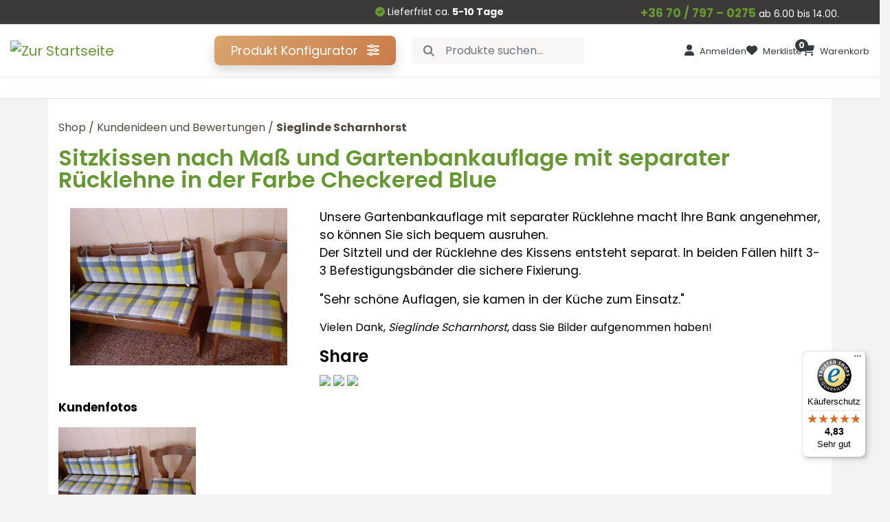

--- FILE ---
content_type: text/html; charset=iso-8859-2
request_url: https://www.gartenkissen.at/at/kundenideen-und-bewertungen/sitzkissen-nach-ma-und-gartenbankauflage-mit-separater-rucklehne-in-der-farbe-checkered-blue
body_size: 185428
content:
<!DOCTYPE html>
<html><head>
<script src="/script/jquery-1.9.1.min.js"></script>
<meta http-equiv="Content-Type" content="text/html; charset=iso-8859-2" />
<meta name="title" content="Sitzkissen nach Maß und Gartenbankauflage mit separater Rücklehne in der Farbe Checkered Blue
" />
<meta name="description" content="Unsere Gartenbankauflage mit separater Rücklehne macht Ihre Bank angenehmer, so können Sie sich bequem ausruhen. Der Sitzteil und der Rücklehne des Kissens ents..." />
<meta name="robots" content="index, follow" />
<meta property="og:title" content="Sitzkissen nach Maß und Gartenbankauflage mit separater Rücklehne in der Farbe Checkered Blue
" />
<meta property="og:description" content="Unsere Gartenbankauflage mit separater Rücklehne macht Ihre Bank angenehmer, so können Sie sich bequem ausruhen. Der Sitzteil und der Rücklehne des Kissens ents..." />
<meta property="og:image" content="https://www.gartenkissen.at/img/2643_7115_Sieglinde_Scharnhorst.jpg" />
<link rel="image_src" href="https://www.gartenkissen.at/img/2643_7115_Sieglinde_Scharnhorst.jpg" />
<meta name="resource-type" content="document" />
<meta name="classification" content="document" />
<meta name="page-topic" content="all, alle," />
<link rel="shortcut icon" href="/img/2002_3296_gt-logo-16.png" />
<link href="//static.icreate.hu/jquery/themes/ui-lightness/jquery.ui.all.min.css" rel="stylesheet" type="text/css" />
<link href="//static.icreate.hu/css/reg-blue.min.css" rel="stylesheet" type="text/css" />
<link href="//static.icreate.hu/css/webshop-default.css" rel="stylesheet" type="text/css" />
<script type="text/javascript" src="//static.icreate.hu/lang/shop_de.js"></script>
<script src="//static.icreate.hu/json2/json2.min.js"></script>
<script src="//ajax.googleapis.com/ajax/libs/jqueryui/1.11.1/jquery-ui.min.js"></script>
<script type="text/javascript" src="//static.icreate.hu/cycle/jquery.easing-1.3.pack.js"></script>
<script type="text/javascript" src="//static.icreate.hu/cmsFunctions.min.js"></script>
<script type="text/javascript" src="//static.icreate.hu/shopFunctions.min.js"></script>
<script type="text/javascript" src="//static.icreate.hu/jquery-bbq/jquery.ba-bbq.min.js"></script>
<script type="text/javascript" src="//static.icreate.hu/navigator/navigator-bootstrap.js"></script>
<script type="text/javascript" src="//static.icreate.hu/navigator/navigator-simplerenderer.js"></script>
<script type='text/javascript' src='//static.icreate.hu/jquery-sharrre/jquery.sharrre.min.js'></script>
<script type='text/javascript' src='//static.icreate.hu/jquery-jpaginate/jquery.paginate.min.js'></script>  
<link href="//static.icreate.hu/jquery-jpaginate/css/style.min.css" rel="stylesheet" type="text/css" />
<script type="text/javascript" src="//static.icreate.hu/jquery-swipebox/jquery.swipebox.min.js">
</script><link href="//static.icreate.hu/jquery-swipebox/swipebox.min.css" rel="stylesheet"/>
<!-- start of #686 Simple Renderer -->
					<script type="text/javascript">	$(document).ready(function() { if (document.getElementById("infobal-service-de") != undefined) { 	var params = { id: "infobal-service-de", menuJson: [{"title":"FAQ","key":"rewrite:2670","isFolder":false,"isLazy":false,"tooltip":null,"href":"/faq","icon":"rewrite.png","addClass":null,"noLink":false,"activate":false,"focus":false,"expand":false,"select":false,"hideCheckbox":false,"unselectable":false},{"title":"F%FCllungen%20und%20Ausf%FChrungen","key":"page:1015883","isFolder":false,"isLazy":false,"tooltip":null,"href":"/uber-uns/fullungen-und-ausfuhrungen","icon":"page.png","addClass":null,"noLink":false,"activate":true,"focus":false,"expand":false,"select":false,"hideCheckbox":false,"unselectable":false},{"title":"Die%205%20Schritte%20des%20Kaufs","key":"rewrite:2671","isFolder":false,"isLazy":false,"tooltip":null,"href":"/kaufprozess","icon":"rewrite.png","addClass":null,"noLink":false,"activate":false,"focus":false,"expand":false,"select":false,"hideCheckbox":false,"unselectable":false},{"title":"Zahlungsarten%20%20","key":"rewrite:2672","isFolder":false,"isLazy":false,"tooltip":null,"href":"/zahlungsarten","icon":"rewrite.png","addClass":null,"noLink":false,"activate":false,"focus":false,"expand":false,"select":false,"hideCheckbox":false,"unselectable":false},{"title":"Versand","key":"rewrite:2673","isFolder":false,"isLazy":false,"tooltip":null,"href":"/versand","icon":"rewrite.png","addClass":null,"noLink":false,"activate":false,"focus":false,"expand":false,"select":false,"hideCheckbox":false,"unselectable":false},{"title":"Reklamationen","key":"rewrite:2669","isFolder":false,"isLazy":false,"tooltip":null,"href":"/reklamationen","icon":"rewrite.png","addClass":null,"noLink":false,"activate":false,"focus":false,"expand":false,"select":false,"hideCheckbox":false,"unselectable":false},{"title":"Garantie","key":"page:1089781","isFolder":false,"isLazy":false,"tooltip":null,"href":"/uber-uns/garantie","icon":"page.png","addClass":null,"noLink":false,"activate":false,"focus":false,"expand":false,"select":false,"hideCheckbox":false,"unselectable":false},{"title":"Ru%u0308cksendung","key":"page:1089782","isFolder":false,"isLazy":false,"tooltip":null,"href":"/uber-uns/rucksendung","icon":"page.png","addClass":null,"noLink":false,"activate":false,"focus":false,"expand":false,"select":false,"hideCheckbox":false,"unselectable":false}], param1: '1', param2: '', tID: '7636', nID: '945902', gID: '', regformID: '' }; createMenu_simplerenderer(params); } }); </script>
<!-- end of #686 Simple Renderer -->
<!-- start of #687 Simple Renderer -->
					<script type="text/javascript">	$(document).ready(function() { if (document.getElementById("infobal-legal-de") != undefined) { 	var params = { id: "infobal-legal-de", menuJson: [{"title":"Impressum","key":"rewrite:2674","isFolder":false,"isLazy":false,"tooltip":null,"href":"/impressum","icon":"rewrite.png","addClass":null,"noLink":false,"activate":false,"focus":false,"expand":false,"select":false,"hideCheckbox":false,"unselectable":false},{"title":"Haftungsausschluss","key":"rewrite:2682","isFolder":false,"isLazy":false,"tooltip":null,"href":"/haftungsausschluss","icon":"rewrite.png","addClass":null,"noLink":false,"activate":false,"focus":false,"expand":false,"select":false,"hideCheckbox":false,"unselectable":false},{"title":"Datenschutz","key":"rewrite:2675","isFolder":false,"isLazy":false,"tooltip":null,"href":"/datenschutz","icon":"rewrite.png","addClass":null,"noLink":false,"activate":false,"focus":false,"expand":false,"select":false,"hideCheckbox":false,"unselectable":false},{"title":"AGB","key":"rewrite:2676","isFolder":false,"isLazy":false,"tooltip":null,"href":"/agb","icon":"rewrite.png","addClass":null,"noLink":false,"activate":false,"focus":false,"expand":false,"select":false,"hideCheckbox":false,"unselectable":false}], param1: '1', param2: '', tID: '7636', nID: '945902', gID: '', regformID: '' }; createMenu_simplerenderer(params); } }); </script>
<!-- end of #687 Simple Renderer -->
<!-- start of #813 Simple Renderer -->
					<script type="text/javascript">	$(document).ready(function() { if (document.getElementById("column-menu-at") != undefined) { 	var params = { id: "column-menu-at", menuJson: [{"title":"Gartenm%F6belauflagen","key":"column:7553","isFolder":true,"isLazy":false,"tooltip":null,"href":"/at/gartenmobelauflagen","icon":"column.png","addClass":null,"noLink":false,"activate":false,"focus":false,"expand":true,"select":false,"hideCheckbox":false,"unselectable":false,"children":[{"title":"Hochlehner%20Auflagen","key":"column:7553-2618","isFolder":true,"isLazy":false,"tooltip":null,"href":"/at/gartenmobelauflagen/hochlehner-auflagen","icon":"column.png","addClass":null,"noLink":false,"activate":false,"focus":false,"expand":false,"select":false,"hideCheckbox":false,"unselectable":false},{"title":"Niedriglehner%20Auflagen","key":"column:7553-2619","isFolder":true,"isLazy":false,"tooltip":null,"href":"/at/gartenmobelauflagen/niedriglehner-auflagen","icon":"column.png","addClass":null,"noLink":false,"activate":false,"focus":false,"expand":false,"select":false,"hideCheckbox":false,"unselectable":false},{"title":"Liegen%20Auflagen","key":"column:7553-2620","isFolder":true,"isLazy":false,"tooltip":null,"href":"/at/gartenmobelauflagen/liegen-auflagen","icon":"column.png","addClass":null,"noLink":false,"activate":false,"focus":false,"expand":false,"select":false,"hideCheckbox":false,"unselectable":false},{"title":"Hollywoodschaukel%20Auflagen","key":"column:7553-2621","isFolder":true,"isLazy":false,"tooltip":null,"href":"/at/gartenmobelauflagen/hollywoodschaukel-auflagen","icon":"column.png","addClass":null,"noLink":false,"activate":false,"focus":false,"expand":false,"select":false,"hideCheckbox":false,"unselectable":false},{"title":"Hollywoodschaukel%20Dach","key":"column:7553-2622","isFolder":true,"isLazy":false,"tooltip":null,"href":"/at/gartenmobelauflagen/hollywoodschaukel-dach","icon":"column.png","addClass":null,"noLink":false,"activate":false,"focus":false,"expand":false,"select":false,"hideCheckbox":false,"unselectable":false},{"title":"Bierbankauflagen","key":"column:7553-2623","isFolder":true,"isLazy":false,"tooltip":null,"href":"/at/gartenmobelauflagen/bierbankauflagen","icon":"column.png","addClass":null,"noLink":false,"activate":false,"focus":false,"expand":false,"select":false,"hideCheckbox":false,"unselectable":false},{"title":"Gartenbankauflagen","key":"column:7553-2664","isFolder":true,"isLazy":false,"tooltip":null,"href":"/at/gartenmobelauflagen/gartenbankauflagen","icon":"column.png","addClass":null,"noLink":false,"activate":false,"focus":false,"expand":false,"select":false,"hideCheckbox":false,"unselectable":false},{"title":"Aufbewahrungstaschen","key":"column:7553-2624","isFolder":true,"isLazy":false,"tooltip":null,"href":"/at/gartenmobelauflagen/aufbewahrungstaschen","icon":"column.png","addClass":null,"noLink":false,"activate":false,"focus":false,"expand":false,"select":false,"hideCheckbox":false,"unselectable":false}]},{"title":"Beheizte%20Produkte","key":"column:7695","isFolder":true,"isLazy":false,"tooltip":null,"href":"/at/beheizte-produkte","icon":"column.png","addClass":null,"noLink":false,"activate":false,"focus":false,"expand":true,"select":false,"hideCheckbox":false,"unselectable":false,"children":[{"title":"W%E4rmekissen","key":"column:7695-2691","isFolder":true,"isLazy":false,"tooltip":null,"href":"/at/beheizte-produkte/warmekissen","icon":"column.png","addClass":null,"noLink":false,"activate":false,"focus":false,"expand":false,"select":false,"hideCheckbox":false,"unselectable":false},{"title":"Beheizbares%20Sitzkissen","key":"column:7695-2692","isFolder":true,"isLazy":false,"tooltip":null,"href":"/at/beheizte-produkte/beheizbares-sitzkissen","icon":"column.png","addClass":null,"noLink":false,"activate":false,"focus":false,"expand":false,"select":false,"hideCheckbox":false,"unselectable":false}]},{"title":"Paletten%20%26%20Lounge%20Kissen","key":"column:7554","isFolder":true,"isLazy":false,"tooltip":null,"href":"/at/paletten-lounge-kissen","icon":"column.png","addClass":null,"noLink":false,"activate":false,"focus":false,"expand":true,"select":false,"hideCheckbox":false,"unselectable":false,"children":[{"title":"Palettenkissen","key":"column:7554-2625","isFolder":true,"isLazy":false,"tooltip":null,"href":"/at/paletten-lounge-kissen/palettenkissen","icon":"column.png","addClass":null,"noLink":false,"activate":false,"focus":false,"expand":false,"select":false,"hideCheckbox":false,"unselectable":false},{"title":"Loungekissen","key":"column:7554-2626","isFolder":true,"isLazy":false,"tooltip":null,"href":"/at/paletten-lounge-kissen/loungekissen","icon":"column.png","addClass":null,"noLink":false,"activate":false,"focus":false,"expand":false,"select":false,"hideCheckbox":false,"unselectable":false},{"title":"Bodenkissen","key":"column:7554-2684","isFolder":true,"isLazy":false,"tooltip":null,"href":"/at/paletten-lounge-kissen/bodenkissen","icon":"column.png","addClass":null,"noLink":false,"activate":false,"focus":false,"expand":false,"select":false,"hideCheckbox":false,"unselectable":false}]},{"title":"Wohntextilien","key":"column:7555","isFolder":true,"isLazy":false,"tooltip":null,"href":"/at/wohntextilien","icon":"column.png","addClass":null,"noLink":false,"activate":false,"focus":false,"expand":true,"select":false,"hideCheckbox":false,"unselectable":false,"children":[{"title":"Bankauflagen","key":"column:7555-2627","isFolder":true,"isLazy":false,"tooltip":null,"href":"/at/wohntextilien/bankauflagen","icon":"column.png","addClass":null,"noLink":false,"activate":false,"focus":false,"expand":false,"select":false,"hideCheckbox":false,"unselectable":false},{"title":"Wandkissen","key":"column:7555-2669","isFolder":true,"isLazy":false,"tooltip":null,"href":"/at/wohntextilien/wandkissen","icon":"column.png","addClass":null,"noLink":false,"activate":false,"focus":false,"expand":false,"select":false,"hideCheckbox":false,"unselectable":false},{"title":"Sitzkissen","key":"column:7555-2628","isFolder":true,"isLazy":false,"tooltip":null,"href":"/at/wohntextilien/sitzkissen","icon":"column.png","addClass":null,"noLink":false,"activate":false,"focus":false,"expand":false,"select":false,"hideCheckbox":false,"unselectable":false},{"title":"Zierkissen","key":"column:7555-2629","isFolder":true,"isLazy":false,"tooltip":null,"href":"/at/wohntextilien/zierkissen","icon":"column.png","addClass":null,"noLink":false,"activate":false,"focus":false,"expand":false,"select":false,"hideCheckbox":false,"unselectable":false},{"title":"Zierkissenbezug","key":"column:7633","isFolder":true,"isLazy":false,"tooltip":null,"href":"/at/zierkissenbezug","icon":"column.png","addClass":null,"noLink":false,"activate":false,"focus":false,"expand":false,"select":false,"hideCheckbox":false,"unselectable":false},{"title":"Zubeh%F6r","key":"column:7555-2630","isFolder":true,"isLazy":false,"tooltip":null,"href":"/at/wohntextilien/zubehor","icon":"column.png","addClass":null,"noLink":false,"activate":false,"focus":false,"expand":false,"select":false,"hideCheckbox":false,"unselectable":false},{"title":"Geschenke","key":"column:7555-2687","isFolder":true,"isLazy":false,"tooltip":null,"href":"/at/wohntextilien/geschenke","icon":"column.png","addClass":null,"noLink":false,"activate":false,"focus":false,"expand":false,"select":false,"hideCheckbox":false,"unselectable":false}]},{"title":"Tischdecken","key":"column:7556","isFolder":true,"isLazy":false,"tooltip":null,"href":"/at/tischdecken","icon":"column.png","addClass":null,"noLink":false,"activate":false,"focus":false,"expand":false,"select":false,"hideCheckbox":false,"unselectable":false},{"title":"Sitzsack","key":"column:7557","isFolder":true,"isLazy":false,"tooltip":null,"href":"/at/sitzsack","icon":"column.png","addClass":null,"noLink":false,"activate":false,"focus":false,"expand":true,"select":false,"hideCheckbox":false,"unselectable":false,"children":[{"title":"Kinder%20Sitzack","key":"column:7557-2632","isFolder":true,"isLazy":false,"tooltip":null,"href":"/at/sitzsack/kinder-sitzack","icon":"column.png","addClass":null,"noLink":false,"activate":false,"focus":false,"expand":false,"select":false,"hideCheckbox":false,"unselectable":false},{"title":"Sitzsack","key":"column:7557-2633","isFolder":true,"isLazy":false,"tooltip":null,"href":"/at/sitzsack/sitzsack","icon":"column.png","addClass":null,"noLink":false,"activate":false,"focus":false,"expand":false,"select":false,"hideCheckbox":false,"unselectable":false},{"title":"Puzzle%20Kissen","key":"column:7557-2634","isFolder":true,"isLazy":false,"tooltip":null,"href":"/at/sitzsack/puzzle-kissen","icon":"column.png","addClass":null,"noLink":false,"activate":false,"focus":false,"expand":false,"select":false,"hideCheckbox":false,"unselectable":false},{"title":"Poufs","key":"column:7557-2673","isFolder":true,"isLazy":false,"tooltip":null,"href":"/at/sitzsack/poufs","icon":"column.png","addClass":null,"noLink":false,"activate":false,"focus":false,"expand":false,"select":false,"hideCheckbox":false,"unselectable":false}]},{"title":"Hundebett","key":"column:7558","isFolder":true,"isLazy":false,"tooltip":null,"href":"/at/hundebett","icon":"column.png","addClass":null,"noLink":false,"activate":false,"focus":false,"expand":true,"select":false,"hideCheckbox":false,"unselectable":false,"children":[{"title":"Kleine%20Hunden","key":"column:7558-2635","isFolder":true,"isLazy":false,"tooltip":null,"href":"/at/hundebett/kleine-hunden","icon":"column.png","addClass":null,"noLink":false,"activate":false,"focus":false,"expand":false,"select":false,"hideCheckbox":false,"unselectable":false},{"title":"Gro%DFe%20Hunden","key":"column:7558-2636","isFolder":true,"isLazy":false,"tooltip":null,"href":"/at/hundebett/grosse-hunden","icon":"column.png","addClass":null,"noLink":false,"activate":false,"focus":false,"expand":false,"select":false,"hideCheckbox":false,"unselectable":false}]},{"title":"Stoffmuster%20Bestellung","key":"rewrite:2826","isFolder":false,"isLazy":false,"tooltip":null,"href":"/stoffmuster-bestellung","icon":"rewrite.png","addClass":null,"noLink":false,"activate":true,"focus":false,"expand":false,"select":false,"hideCheckbox":false,"unselectable":false}], param1: '1', param2: '', tID: '7636', nID: '945902', gID: '', regformID: '' }; createMenu_simplerenderer(params); } }); </script>
<!-- end of #813 Simple Renderer -->
<!-- start of #693 Simple Renderer -->
					<script type="text/javascript">	$(document).ready(function() { if (document.getElementById("infobal-legal-at") != undefined) { 	var params = { id: "infobal-legal-at", menuJson: [{"title":"Impressum","key":"rewrite:2691","isFolder":false,"isLazy":false,"tooltip":null,"href":"/rechtliches/impressum","icon":"rewrite.png","addClass":null,"noLink":false,"activate":false,"focus":false,"expand":false,"select":false,"hideCheckbox":false,"unselectable":false},{"title":"Haftungsausschluss","key":"rewrite:2689","isFolder":false,"isLazy":false,"tooltip":null,"href":"/rechtliches/haftungsausschluss","icon":"rewrite.png","addClass":null,"noLink":false,"activate":false,"focus":false,"expand":false,"select":false,"hideCheckbox":false,"unselectable":false},{"title":"Datenschutz","key":"rewrite:2686","isFolder":false,"isLazy":false,"tooltip":null,"href":"/rechtliches/datenschutz","icon":"rewrite.png","addClass":null,"noLink":false,"activate":false,"focus":false,"expand":false,"select":false,"hideCheckbox":false,"unselectable":false},{"title":"AGB","key":"rewrite:2685","isFolder":false,"isLazy":false,"tooltip":null,"href":"/rechtliches/agb","icon":"rewrite.png","addClass":null,"noLink":false,"activate":false,"focus":false,"expand":false,"select":false,"hideCheckbox":false,"unselectable":false}], param1: '1', param2: '', tID: '7636', nID: '945902', gID: '', regformID: '' }; createMenu_simplerenderer(params); } }); </script>
<!-- end of #693 Simple Renderer -->
<!-- start of #694 Simple Renderer -->
					<script type="text/javascript">	$(document).ready(function() { if (document.getElementById("infobal-service-at") != undefined) { 	var params = { id: "infobal-service-at", menuJson: [{"title":"FAQ","key":"rewrite:2688","isFolder":false,"isLazy":false,"tooltip":null,"href":"/service/faq","icon":"rewrite.png","addClass":null,"noLink":false,"activate":false,"focus":false,"expand":false,"select":false,"hideCheckbox":false,"unselectable":false},{"title":"F%FCllungen%20und%20Ausf%FChrungen","key":"page:1015883","isFolder":false,"isLazy":false,"tooltip":null,"href":"/uber-uns/fullungen-und-ausfuhrungen","icon":"page.png","addClass":null,"noLink":false,"activate":false,"focus":false,"expand":false,"select":false,"hideCheckbox":false,"unselectable":false},{"title":"Die%205%20Schritte%20des%20Kaufs","key":"rewrite:2687","isFolder":false,"isLazy":false,"tooltip":null,"href":"/service/kaufprozess","icon":"rewrite.png","addClass":null,"noLink":false,"activate":false,"focus":false,"expand":false,"select":false,"hideCheckbox":false,"unselectable":false},{"title":"Zahlungsarten","key":"rewrite:2697","isFolder":false,"isLazy":false,"tooltip":null,"href":"/service/zahlungsarten","icon":"rewrite.png","addClass":null,"noLink":false,"activate":false,"focus":false,"expand":false,"select":false,"hideCheckbox":false,"unselectable":false},{"title":"Versand","key":"rewrite:2694","isFolder":false,"isLazy":false,"tooltip":null,"href":"/service/versand","icon":"rewrite.png","addClass":null,"noLink":false,"activate":false,"focus":false,"expand":false,"select":false,"hideCheckbox":false,"unselectable":false},{"title":"Reklamationen","key":"rewrite:2693","isFolder":false,"isLazy":false,"tooltip":null,"href":"/service/reklamationen","icon":"rewrite.png","addClass":null,"noLink":false,"activate":false,"focus":false,"expand":false,"select":false,"hideCheckbox":false,"unselectable":false},{"title":"Garantie","key":"page:1089783","isFolder":false,"isLazy":false,"tooltip":null,"href":"/de/garantie","icon":"page.png","addClass":null,"noLink":false,"activate":false,"focus":false,"expand":false,"select":false,"hideCheckbox":false,"unselectable":false},{"title":"Ru%u0308cksendung","key":"page:1089785","isFolder":false,"isLazy":false,"tooltip":null,"href":"/de/rucksendung","icon":"page.png","addClass":null,"noLink":false,"activate":false,"focus":false,"expand":false,"select":false,"hideCheckbox":false,"unselectable":false}], param1: '1', param2: '', tID: '7636', nID: '945902', gID: '', regformID: '' }; createMenu_simplerenderer(params); } }); </script>
<!-- end of #694 Simple Renderer -->
<!-- start of #800 Simple Renderer -->
					<script type="text/javascript">	$(document).ready(function() { if (document.getElementById("column-menu") != undefined) { 	var params = { id: "column-menu", menuJson: [{"title":"Gartenm%F6belauflagen","key":"column:7468","isFolder":true,"isLazy":false,"tooltip":null,"href":"/gartenmobelauflagen","icon":"column.png","addClass":null,"noLink":false,"activate":false,"focus":false,"expand":true,"select":false,"hideCheckbox":false,"unselectable":false,"children":[{"title":"Hochlehner%20Auflagen","key":"column:7468-2599","isFolder":true,"isLazy":false,"tooltip":null,"href":"/gartenmobelauflagen/hochlehner-auflagen","icon":"column.png","addClass":null,"noLink":false,"activate":false,"focus":false,"expand":false,"select":false,"hideCheckbox":false,"unselectable":false},{"title":"Niedriglehner%20Auflagen","key":"column:7468-2600","isFolder":true,"isLazy":false,"tooltip":null,"href":"/gartenmobelauflagen/niedriglehner-auflagen","icon":"column.png","addClass":null,"noLink":false,"activate":false,"focus":false,"expand":false,"select":false,"hideCheckbox":false,"unselectable":false},{"title":"Liegen%20Auflagen","key":"column:7468-2601","isFolder":true,"isLazy":false,"tooltip":null,"href":"/gartenmobelauflagen/liegen-auflagen","icon":"column.png","addClass":null,"noLink":false,"activate":false,"focus":false,"expand":false,"select":false,"hideCheckbox":false,"unselectable":false},{"title":"Hollywoodschaukel%20Auflagen","key":"column:7468-2602","isFolder":true,"isLazy":false,"tooltip":null,"href":"/gartenmobelauflagen/hollywoodschaukel-auflagen","icon":"column.png","addClass":null,"noLink":false,"activate":false,"focus":false,"expand":false,"select":false,"hideCheckbox":false,"unselectable":false},{"title":"Hollywoodschaukel%20Dach","key":"column:7468-2603","isFolder":true,"isLazy":false,"tooltip":null,"href":"/gartenmobelauflagen/hollywoodschaukel-dach","icon":"column.png","addClass":null,"noLink":false,"activate":false,"focus":false,"expand":false,"select":false,"hideCheckbox":false,"unselectable":false},{"title":"Bierbankauflagen","key":"column:7468-2604","isFolder":true,"isLazy":false,"tooltip":null,"href":"/gartenmobelauflagen/bierbankauflagen","icon":"column.png","addClass":null,"noLink":false,"activate":false,"focus":false,"expand":false,"select":false,"hideCheckbox":false,"unselectable":false},{"title":"Gartenbankauflagen","key":"column:7468-2665","isFolder":true,"isLazy":false,"tooltip":null,"href":"/gartenmobelauflagen/gartenbankauflagen","icon":"column.png","addClass":null,"noLink":false,"activate":false,"focus":false,"expand":false,"select":false,"hideCheckbox":false,"unselectable":false},{"title":"Aufbewahrungstaschen","key":"column:7468-2605","isFolder":true,"isLazy":false,"tooltip":null,"href":"/gartenmobelauflagen/aufbewahrungstaschen","icon":"column.png","addClass":null,"noLink":false,"activate":false,"focus":false,"expand":false,"select":false,"hideCheckbox":false,"unselectable":false}]},{"title":"Beheizte%20Produkte","key":"column:7694","isFolder":true,"isLazy":false,"tooltip":null,"href":"/beheizte-produkte","icon":"column.png","addClass":null,"noLink":false,"activate":false,"focus":false,"expand":true,"select":false,"hideCheckbox":false,"unselectable":false,"children":[{"title":"W%E4rmekissen","key":"column:7694-2693","isFolder":true,"isLazy":false,"tooltip":null,"href":"/beheizte-produkte/warmekissen","icon":"column.png","addClass":null,"noLink":false,"activate":false,"focus":false,"expand":false,"select":false,"hideCheckbox":false,"unselectable":false},{"title":"Beheizbares%20Sitzkissen","key":"column:7694-2694","isFolder":true,"isLazy":false,"tooltip":null,"href":"/beheizte-produkte/beheizbares-sitzkissen","icon":"column.png","addClass":null,"noLink":false,"activate":false,"focus":false,"expand":false,"select":false,"hideCheckbox":false,"unselectable":false}]},{"title":"Paletten%20%26%20Lounge%20Kissen","key":"column:7504","isFolder":true,"isLazy":false,"tooltip":null,"href":"/paletten-lounge-kissen","icon":"column.png","addClass":null,"noLink":false,"activate":false,"focus":false,"expand":true,"select":false,"hideCheckbox":false,"unselectable":false,"children":[{"title":"Palettenkissen","key":"column:7504-2606","isFolder":true,"isLazy":false,"tooltip":null,"href":"/paletten-lounge-kissen/palettenkissen","icon":"column.png","addClass":null,"noLink":false,"activate":false,"focus":false,"expand":false,"select":false,"hideCheckbox":false,"unselectable":false},{"title":"Loungekissen","key":"column:7504-2607","isFolder":true,"isLazy":false,"tooltip":null,"href":"/paletten-lounge-kissen/loungekissen","icon":"column.png","addClass":null,"noLink":false,"activate":false,"focus":false,"expand":false,"select":false,"hideCheckbox":false,"unselectable":false},{"title":"Bodenkissen","key":"column:7504-2685","isFolder":true,"isLazy":false,"tooltip":null,"href":"/paletten-lounge-kissen/bodenkissen","icon":"column.png","addClass":null,"noLink":false,"activate":false,"focus":false,"expand":false,"select":false,"hideCheckbox":false,"unselectable":false}]},{"title":"Wohntextilien","key":"column:7526","isFolder":true,"isLazy":false,"tooltip":null,"href":"/wohntextilien","icon":"column.png","addClass":null,"noLink":false,"activate":false,"focus":false,"expand":true,"select":false,"hideCheckbox":false,"unselectable":false,"children":[{"title":"Bankauflagen","key":"column:7526-2608","isFolder":true,"isLazy":false,"tooltip":null,"href":"/wohntextilien/bankauflagen","icon":"column.png","addClass":null,"noLink":false,"activate":false,"focus":false,"expand":false,"select":false,"hideCheckbox":false,"unselectable":false},{"title":"Wandkissen","key":"column:7526-2670","isFolder":true,"isLazy":false,"tooltip":null,"href":"/wohntextilien/wandkissen","icon":"column.png","addClass":null,"noLink":false,"activate":false,"focus":false,"expand":false,"select":false,"hideCheckbox":false,"unselectable":false},{"title":"Sitzkissen","key":"column:7526-2609","isFolder":true,"isLazy":false,"tooltip":null,"href":"/wohntextilien/sitzkissen","icon":"column.png","addClass":null,"noLink":false,"activate":false,"focus":false,"expand":false,"select":false,"hideCheckbox":false,"unselectable":false},{"title":"Zierkissen","key":"column:7526-2610","isFolder":true,"isLazy":false,"tooltip":null,"href":"/wohntextilien/zierkissen","icon":"column.png","addClass":null,"noLink":false,"activate":false,"focus":false,"expand":false,"select":false,"hideCheckbox":false,"unselectable":false},{"title":"Zierkissenbezug","key":"column:7631","isFolder":true,"isLazy":false,"tooltip":null,"href":"/de/zierkissenbezug","icon":"column.png","addClass":null,"noLink":false,"activate":false,"focus":false,"expand":false,"select":false,"hideCheckbox":false,"unselectable":false},{"title":"Zubeh%F6r","key":"column:7526-2611","isFolder":true,"isLazy":false,"tooltip":null,"href":"/wohntextilien/zubehor","icon":"column.png","addClass":null,"noLink":false,"activate":false,"focus":false,"expand":false,"select":false,"hideCheckbox":false,"unselectable":false},{"title":"Geschenke","key":"column:7526-2686","isFolder":true,"isLazy":false,"tooltip":null,"href":"/wohntextilien/geschenke","icon":"column.png","addClass":null,"noLink":false,"activate":false,"focus":false,"expand":false,"select":false,"hideCheckbox":false,"unselectable":false}]},{"title":"Tischdecken","key":"column:7527","isFolder":true,"isLazy":false,"tooltip":null,"href":"/tischdecken","icon":"column.png","addClass":null,"noLink":false,"activate":false,"focus":false,"expand":false,"select":false,"hideCheckbox":false,"unselectable":false},{"title":"Sitzsack","key":"column:7528","isFolder":true,"isLazy":false,"tooltip":null,"href":"/sitzsack","icon":"column.png","addClass":null,"noLink":false,"activate":false,"focus":false,"expand":true,"select":false,"hideCheckbox":false,"unselectable":false,"children":[{"title":"Kinder%20Sitzack","key":"column:7528-2613","isFolder":true,"isLazy":false,"tooltip":null,"href":"/sitzsack/kinder-sitzack","icon":"column.png","addClass":null,"noLink":false,"activate":false,"focus":false,"expand":false,"select":false,"hideCheckbox":false,"unselectable":false},{"title":"Sitzsack","key":"column:7528-2614","isFolder":true,"isLazy":false,"tooltip":null,"href":"/sitzsack/sitzsack","icon":"column.png","addClass":null,"noLink":false,"activate":false,"focus":false,"expand":false,"select":false,"hideCheckbox":false,"unselectable":false},{"title":"Puzzle%20Kissen","key":"column:7528-2615","isFolder":true,"isLazy":false,"tooltip":null,"href":"/sitzsack/puzzle-kissen","icon":"column.png","addClass":null,"noLink":false,"activate":false,"focus":false,"expand":false,"select":false,"hideCheckbox":false,"unselectable":false},{"title":"Poufs","key":"column:7528-2674","isFolder":true,"isLazy":false,"tooltip":null,"href":"/sitzsack/poufs","icon":"column.png","addClass":null,"noLink":false,"activate":false,"focus":false,"expand":false,"select":false,"hideCheckbox":false,"unselectable":false}]},{"title":"Hundebett","key":"column:7529","isFolder":true,"isLazy":false,"tooltip":null,"href":"/hundebett","icon":"column.png","addClass":null,"noLink":false,"activate":false,"focus":false,"expand":true,"select":false,"hideCheckbox":false,"unselectable":false,"children":[{"title":"Kleine%20Hunden","key":"column:7529-2616","isFolder":true,"isLazy":false,"tooltip":null,"href":"/hundebett/kleine-hunden","icon":"column.png","addClass":null,"noLink":false,"activate":false,"focus":false,"expand":false,"select":false,"hideCheckbox":false,"unselectable":false},{"title":"Gro%DFe%20Hunden","key":"column:7529-2617","isFolder":true,"isLazy":false,"tooltip":null,"href":"/hundebett/grosse-hunden","icon":"column.png","addClass":null,"noLink":false,"activate":false,"focus":false,"expand":false,"select":false,"hideCheckbox":false,"unselectable":false}]},{"title":"Stoffmuster%20Bestellung","key":"rewrite:2826","isFolder":false,"isLazy":false,"tooltip":null,"href":"/stoffmuster-bestellung","icon":"rewrite.png","addClass":null,"noLink":false,"activate":false,"focus":false,"expand":false,"select":false,"hideCheckbox":false,"unselectable":false},{"title":"Sale","key":"column:7637","isFolder":true,"isLazy":false,"tooltip":null,"href":"/sale","icon":"column.png","addClass":null,"noLink":false,"activate":false,"focus":false,"expand":false,"select":false,"hideCheckbox":false,"unselectable":false}], param1: '1', param2: '', tID: '7636', nID: '945902', gID: '', regformID: '' }; createMenu_simplerenderer(params); } }); </script>
<!-- end of #800 Simple Renderer -->
<!-- start of #812 Simple Renderer -->
					<script type="text/javascript">	$(document).ready(function() { if (document.getElementById("infobal-shop-de") != undefined) { 	var params = { id: "infobal-shop-de", menuJson: [{"title":"Gartenm%F6belauflagen","key":"column:7468","isFolder":true,"isLazy":false,"tooltip":null,"href":"/gartenmobelauflagen","icon":"column.png","addClass":null,"noLink":false,"activate":false,"focus":false,"expand":false,"select":false,"hideCheckbox":false,"unselectable":false},{"title":"Paletten%20%26%20Lounge%20Kissen","key":"column:7504","isFolder":true,"isLazy":false,"tooltip":null,"href":"/paletten-lounge-kissen","icon":"column.png","addClass":null,"noLink":false,"activate":false,"focus":false,"expand":false,"select":false,"hideCheckbox":false,"unselectable":false},{"title":"Wohntextilien","key":"column:7526","isFolder":true,"isLazy":false,"tooltip":null,"href":"/wohntextilien","icon":"column.png","addClass":null,"noLink":false,"activate":false,"focus":false,"expand":false,"select":false,"hideCheckbox":false,"unselectable":false},{"title":"Tischdecken","key":"column:7527","isFolder":true,"isLazy":false,"tooltip":null,"href":"/tischdecken","icon":"column.png","addClass":null,"noLink":false,"activate":false,"focus":false,"expand":false,"select":false,"hideCheckbox":false,"unselectable":false},{"title":"Sitzsack","key":"column:7528","isFolder":true,"isLazy":false,"tooltip":null,"href":"/sitzsack","icon":"column.png","addClass":null,"noLink":false,"activate":false,"focus":false,"expand":false,"select":false,"hideCheckbox":false,"unselectable":false},{"title":"Hundebett","key":"column:7529","isFolder":true,"isLazy":false,"tooltip":null,"href":"/hundebett","icon":"column.png","addClass":null,"noLink":false,"activate":false,"focus":false,"expand":false,"select":false,"hideCheckbox":false,"unselectable":false},{"title":"Stoffmuster%20Bestellung","key":"rewrite:2826","isFolder":false,"isLazy":false,"tooltip":null,"href":"/stoffmuster-bestellung","icon":"rewrite.png","addClass":null,"noLink":false,"activate":true,"focus":false,"expand":false,"select":false,"hideCheckbox":false,"unselectable":false}], param1: '1', param2: '', tID: '7636', nID: '945902', gID: '', regformID: '' }; createMenu_simplerenderer(params); } }); </script>
<!-- end of #812 Simple Renderer -->
<!-- start of #815 Simple Renderer -->
					<script type="text/javascript">	$(document).ready(function() { if (document.getElementById("infobal-shop-at") != undefined) { 	var params = { id: "infobal-shop-at", menuJson: [{"title":"Gartenm%F6belauflagen","key":"column:7553","isFolder":true,"isLazy":false,"tooltip":null,"href":"/at/gartenmobelauflagen","icon":"column.png","addClass":null,"noLink":false,"activate":false,"focus":false,"expand":false,"select":false,"hideCheckbox":false,"unselectable":false},{"title":"Paletten%20%26%20Lounge%20Kissen","key":"column:7554","isFolder":true,"isLazy":false,"tooltip":null,"href":"/at/paletten-lounge-kissen","icon":"column.png","addClass":null,"noLink":false,"activate":false,"focus":false,"expand":false,"select":false,"hideCheckbox":false,"unselectable":false},{"title":"Wohntextilien","key":"column:7555","isFolder":true,"isLazy":false,"tooltip":null,"href":"/at/wohntextilien","icon":"column.png","addClass":null,"noLink":false,"activate":false,"focus":false,"expand":false,"select":false,"hideCheckbox":false,"unselectable":false},{"title":"Tischdecken","key":"column:7556","isFolder":true,"isLazy":false,"tooltip":null,"href":"/at/tischdecken","icon":"column.png","addClass":null,"noLink":false,"activate":false,"focus":false,"expand":false,"select":false,"hideCheckbox":false,"unselectable":false},{"title":"Sitzsack","key":"column:7557","isFolder":true,"isLazy":false,"tooltip":null,"href":"/at/sitzsack","icon":"column.png","addClass":null,"noLink":false,"activate":false,"focus":false,"expand":false,"select":false,"hideCheckbox":false,"unselectable":false},{"title":"Hundebett","key":"column:7558","isFolder":true,"isLazy":false,"tooltip":null,"href":"/at/hundebett","icon":"column.png","addClass":null,"noLink":false,"activate":false,"focus":false,"expand":false,"select":false,"hideCheckbox":false,"unselectable":false},{"title":"Stoffmuster%20Bestellung","key":"rewrite:2826","isFolder":false,"isLazy":false,"tooltip":null,"href":"/stoffmuster-bestellung","icon":"rewrite.png","addClass":null,"noLink":false,"activate":true,"focus":false,"expand":false,"select":false,"hideCheckbox":false,"unselectable":false}], param1: '1', param2: '', tID: '7636', nID: '945902', gID: '', regformID: '' }; createMenu_simplerenderer(params); } }); </script>
<!-- end of #815 Simple Renderer -->
<!-- start of #771 Bootstrap -->
					<script type="text/javascript">	$(document).ready(function() { if (document.getElementById("navTop") != undefined) { 	var params = { id: "navTop", menuJson: [{"title":"Produkt%20Konfigurator","key":"rewrite:2666","isFolder":false,"isLazy":false,"tooltip":null,"href":"/sitzkissen-nach-mass","icon":"rewrite.png","addClass":null,"noLink":false,"activate":false,"focus":false,"expand":false,"select":false,"hideCheckbox":false,"unselectable":false},{"title":"Kategorien","key":"rewrite:2666","isFolder":false,"isLazy":false,"tooltip":null,"href":"/sitzkissen-nach-mass","icon":"rewrite.png","addClass":null,"noLink":false,"activate":false,"focus":false,"expand":true,"select":false,"hideCheckbox":false,"unselectable":false,"children":[{"title":"Sitzkissen","key":"rewrite:12945","isFolder":false,"isLazy":false,"tooltip":null,"href":"/sitzkissen-nach-mass/sitzkissen/sitzkissen","icon":"rewrite.png","addClass":null,"noLink":false,"activate":false,"focus":false,"expand":false,"select":false,"hideCheckbox":false,"unselectable":false},{"title":"R%FCckenkissen","key":"rewrite:25938","isFolder":false,"isLazy":false,"tooltip":null,"href":"/sitzkissen-nach-mass/ruckenkissen/zierkissen","icon":"rewrite.png","addClass":null,"noLink":false,"activate":false,"focus":false,"expand":false,"select":false,"hideCheckbox":false,"unselectable":false},{"title":"Gartenkissen","key":"rewrite:13603","isFolder":false,"isLazy":false,"tooltip":null,"href":"/sitzkissen-nach-mass/gartenkissen/hochlehnerniedriglehner","icon":"rewrite.png","addClass":null,"noLink":false,"activate":false,"focus":false,"expand":false,"select":false,"hideCheckbox":false,"unselectable":false},{"title":"Wandkissen","key":"rewrite:13138","isFolder":false,"isLazy":false,"tooltip":null,"href":"/sitzkissen-nach-mass/wandkissen/wandkissen-zum-aufhangen","icon":"rewrite.png","addClass":null,"noLink":false,"activate":false,"focus":false,"expand":false,"select":false,"hideCheckbox":false,"unselectable":false},{"title":"Sitzsack","key":"rewrite:13679","isFolder":false,"isLazy":false,"tooltip":null,"href":"/sitzkissen-nach-mass/sitzsack/sitzwurfel","icon":"rewrite.png","addClass":null,"noLink":false,"activate":false,"focus":false,"expand":false,"select":false,"hideCheckbox":false,"unselectable":false},{"title":"Tischdecken","key":"rewrite:13183","isFolder":false,"isLazy":false,"tooltip":null,"href":"/sitzkissen-nach-mass/tischdecken/tischdecke","icon":"rewrite.png","addClass":null,"noLink":false,"activate":false,"focus":false,"expand":false,"select":false,"hideCheckbox":false,"unselectable":false},{"title":"Beheizte%20Produkte","key":"rewrite:61714","isFolder":false,"isLazy":false,"tooltip":null,"href":"/sitzkissen-nach-mass/beheizte-produkte/beheizbares-sitzkissen","icon":"rewrite.png","addClass":null,"noLink":false,"activate":false,"focus":false,"expand":false,"select":false,"hideCheckbox":false,"unselectable":false},{"title":"Kissenbez%FCge%20%28ohne%20F%FCllung%29","key":"rewrite:58158","isFolder":false,"isLazy":false,"tooltip":null,"href":"/sitzkissen-nach-mass/kissenbezuge-ohne-fullung/bezug-fur-sitzkissen-ohne-fullung","icon":"rewrite.png","addClass":null,"noLink":false,"activate":false,"focus":false,"expand":false,"select":false,"hideCheckbox":false,"unselectable":false}]},{"title":"Weitere%20Produkte","key":"rewrite:2680","isFolder":false,"isLazy":false,"tooltip":null,"href":"/","icon":"rewrite.png","addClass":null,"noLink":false,"activate":false,"focus":false,"expand":true,"select":false,"hideCheckbox":false,"unselectable":false,"children":[{"title":"Gartenm%F6belauflagen","key":"column:7468-2599","isFolder":true,"isLazy":false,"tooltip":null,"href":"/gartenmobelauflagen/hochlehner-auflagen","icon":"column.png","addClass":null,"noLink":false,"activate":false,"focus":false,"expand":false,"select":false,"hideCheckbox":false,"unselectable":false},{"title":"Paletten%20%26%20Lounge%20Kissen","key":"column:7504-2606","isFolder":true,"isLazy":false,"tooltip":null,"href":"/paletten-lounge-kissen/palettenkissen","icon":"column.png","addClass":null,"noLink":false,"activate":false,"focus":false,"expand":false,"select":false,"hideCheckbox":false,"unselectable":false},{"title":"Wohntextilien","key":"column:7526-2608","isFolder":true,"isLazy":false,"tooltip":null,"href":"/wohntextilien/bankauflagen","icon":"column.png","addClass":null,"noLink":false,"activate":false,"focus":false,"expand":false,"select":false,"hideCheckbox":false,"unselectable":false},{"title":"Tischdecken","key":"column:7527","isFolder":true,"isLazy":false,"tooltip":null,"href":"/tischdecken","icon":"column.png","addClass":null,"noLink":false,"activate":false,"focus":false,"expand":false,"select":false,"hideCheckbox":false,"unselectable":false},{"title":"Sitzsack","key":"column:7528-2614","isFolder":true,"isLazy":false,"tooltip":null,"href":"/sitzsack/sitzsack","icon":"column.png","addClass":null,"noLink":false,"activate":false,"focus":false,"expand":false,"select":false,"hideCheckbox":false,"unselectable":false},{"title":"Hundebett","key":"column:7529","isFolder":true,"isLazy":false,"tooltip":null,"href":"/hundebett","icon":"column.png","addClass":null,"noLink":false,"activate":false,"focus":false,"expand":false,"select":false,"hideCheckbox":false,"unselectable":false}]},{"title":"Stoffmuster","key":"rewrite:2826","isFolder":false,"isLazy":false,"tooltip":null,"href":"/stoffmuster-bestellung","icon":"rewrite.png","addClass":null,"noLink":false,"activate":true,"focus":false,"expand":false,"select":false,"hideCheckbox":false,"unselectable":false},{"title":"Sale","key":"column:7637","isFolder":true,"isLazy":false,"tooltip":null,"href":"/sale","icon":"column.png","addClass":null,"noLink":false,"activate":false,"focus":false,"expand":false,"select":false,"hideCheckbox":false,"unselectable":false}], param1: '', param2: '', tID: '7636', nID: '945902', gID: '', regformID: '' }; createMenu_bootstrap(params); } }); </script>
<!-- end of #771 Bootstrap -->
<!-- start of #814 Bootstrap -->
					<script type="text/javascript">	$(document).ready(function() { if (document.getElementById("navTopAt") != undefined) { 	var params = { id: "navTopAt", menuJson: [{"title":"Produkt%20Konfigurator","key":"rewrite:2666","isFolder":false,"isLazy":false,"tooltip":null,"href":"/sitzkissen-nach-mass","icon":"rewrite.png","addClass":null,"noLink":false,"activate":false,"focus":false,"expand":false,"select":false,"hideCheckbox":false,"unselectable":false},{"title":"Kategorien","key":"rewrite:2666","isFolder":false,"isLazy":false,"tooltip":null,"href":"/sitzkissen-nach-mass","icon":"rewrite.png","addClass":null,"noLink":false,"activate":false,"focus":false,"expand":true,"select":false,"hideCheckbox":false,"unselectable":false,"children":[{"title":"Sitzkissen","key":"rewrite:13450","isFolder":false,"isLazy":false,"tooltip":null,"href":"/sitzkissen-nach-mass/sitzkissen/sitzkissen","icon":"rewrite.png","addClass":null,"noLink":false,"activate":false,"focus":false,"expand":false,"select":false,"hideCheckbox":false,"unselectable":false},{"title":"R%FCckenkissen","key":"rewrite:25938","isFolder":false,"isLazy":false,"tooltip":null,"href":"/sitzkissen-nach-mass/ruckenkissen/zierkissen","icon":"rewrite.png","addClass":null,"noLink":false,"activate":false,"focus":false,"expand":false,"select":false,"hideCheckbox":false,"unselectable":false},{"title":"Gartenkissen","key":"rewrite:13603","isFolder":false,"isLazy":false,"tooltip":null,"href":"/sitzkissen-nach-mass/gartenkissen/hochlehnerniedriglehner","icon":"rewrite.png","addClass":null,"noLink":false,"activate":false,"focus":false,"expand":false,"select":false,"hideCheckbox":false,"unselectable":false},{"title":"Wandkissen","key":"rewrite:13643","isFolder":false,"isLazy":false,"tooltip":null,"href":"/sitzkissen-nach-mass/wandkissen/wandkissen-zum-aufhangen","icon":"rewrite.png","addClass":null,"noLink":false,"activate":false,"focus":false,"expand":false,"select":false,"hideCheckbox":false,"unselectable":false},{"title":"Sitzsack","key":"rewrite:13679","isFolder":false,"isLazy":false,"tooltip":null,"href":"/sitzkissen-nach-mass/sitzsack/sitzwurfel","icon":"rewrite.png","addClass":null,"noLink":false,"activate":false,"focus":false,"expand":false,"select":false,"hideCheckbox":false,"unselectable":false},{"title":"Tischdecken","key":"rewrite:13688","isFolder":false,"isLazy":false,"tooltip":null,"href":"/sitzkissen-nach-mass/tischdecken/tischdecke","icon":"rewrite.png","addClass":null,"noLink":false,"activate":false,"focus":false,"expand":false,"select":false,"hideCheckbox":false,"unselectable":false},{"title":"Beheizte%20Produkte","key":"rewrite:61714","isFolder":false,"isLazy":false,"tooltip":null,"href":"/sitzkissen-nach-mass/beheizte-produkte/beheizbares-sitzkissen","icon":"rewrite.png","addClass":null,"noLink":false,"activate":false,"focus":false,"expand":false,"select":false,"hideCheckbox":false,"unselectable":false},{"title":"Kissenbez%FCge%20%28ohne%20F%FCllung%29","key":"rewrite:58158","isFolder":false,"isLazy":false,"tooltip":null,"href":"/sitzkissen-nach-mass/kissenbezuge-ohne-fullung/bezug-fur-sitzkissen-ohne-fullung","icon":"rewrite.png","addClass":null,"noLink":false,"activate":false,"focus":false,"expand":false,"select":false,"hideCheckbox":false,"unselectable":false}]},{"title":"Mehr%20Produkte","key":"folder:40388","isFolder":true,"isLazy":false,"tooltip":null,"href":null,"icon":"folder.png","addClass":null,"noLink":false,"activate":false,"focus":false,"expand":true,"select":false,"hideCheckbox":false,"unselectable":false,"children":[{"title":"Gartenm%F6belauflagen","key":"column:7553-2618","isFolder":true,"isLazy":false,"tooltip":null,"href":"/at/gartenmobelauflagen/hochlehner-auflagen","icon":"column.png","addClass":null,"noLink":false,"activate":false,"focus":false,"expand":false,"select":false,"hideCheckbox":false,"unselectable":false},{"title":"Paletten%20%26%20Lounge%20Kissen","key":"column:7554-2625","isFolder":true,"isLazy":false,"tooltip":null,"href":"/at/paletten-lounge-kissen/palettenkissen","icon":"column.png","addClass":null,"noLink":false,"activate":false,"focus":false,"expand":false,"select":false,"hideCheckbox":false,"unselectable":false},{"title":"Wohntextilien","key":"column:7555-2627","isFolder":true,"isLazy":false,"tooltip":null,"href":"/at/wohntextilien/bankauflagen","icon":"column.png","addClass":null,"noLink":false,"activate":false,"focus":false,"expand":false,"select":false,"hideCheckbox":false,"unselectable":false},{"title":"Tischdecken","key":"column:7556","isFolder":true,"isLazy":false,"tooltip":null,"href":"/at/tischdecken","icon":"column.png","addClass":null,"noLink":false,"activate":false,"focus":false,"expand":false,"select":false,"hideCheckbox":false,"unselectable":false},{"title":"Sitzsack","key":"column:7557-2633","isFolder":true,"isLazy":false,"tooltip":null,"href":"/at/sitzsack/sitzsack","icon":"column.png","addClass":null,"noLink":false,"activate":false,"focus":false,"expand":false,"select":false,"hideCheckbox":false,"unselectable":false},{"title":"Hundebett","key":"column:7558","isFolder":true,"isLazy":false,"tooltip":null,"href":"/at/hundebett","icon":"column.png","addClass":null,"noLink":false,"activate":false,"focus":false,"expand":false,"select":false,"hideCheckbox":false,"unselectable":false}]},{"title":"Stoffmuster","key":"rewrite:2826","isFolder":false,"isLazy":false,"tooltip":null,"href":"/stoffmuster-bestellung","icon":"rewrite.png","addClass":null,"noLink":false,"activate":true,"focus":false,"expand":false,"select":false,"hideCheckbox":false,"unselectable":false},{"title":"Sale","key":"column:7667","isFolder":true,"isLazy":false,"tooltip":null,"href":"/at/sale","icon":"column.png","addClass":null,"noLink":false,"activate":false,"focus":false,"expand":false,"select":false,"hideCheckbox":false,"unselectable":false}], param1: '', param2: '', tID: '7636', nID: '945902', gID: '', regformID: '' }; createMenu_bootstrap(params); } }); </script>
<!-- end of #814 Bootstrap -->
<meta charset="windows-1250">
<meta name="viewport" content="width=device-width, initial-scale=1, maximum-scale=1">
<link rel="canonical" href="https://www.gartenkissen.at/at/kundenideen-und-bewertungen/sitzkissen-nach-ma-und-gartenbankauflage-mit-separater-rucklehne-in-der-farbe-checkered-blue" />
<title>Sitzkissen nach Maß und Gartenbankauflage mit separater Rücklehne in der Farbe Checkered Blue
</title>
<script src="https://cdnjs.cloudflare.com/ajax/libs/font-awesome/6.4.0/js/all.min.js"></script>
<link href="//fonts.googleapis.com/css?family=Roboto+Condensed:300,400,700&amp;subset=latin-ext" rel="stylesheet">
<link href="https://fonts.googleapis.com/css2?family=Poppins:wght@300;400;500;600;700&amp;display=swap" rel="stylesheet">
<link rel="stylesheet" href="/assets/bootstrap/css/bootstrap.min.css">
<link rel="stylesheet" href="/assets/css/owl.theme.default.min.css">
<link rel="stylesheet" href="/style-2021.css">
<link rel="stylesheet" href="/style-2025.css">
<style>
  .text-uppercase {text-transform: none!important;}
</style>
<script>
	var cms;
	var siteID = '537';
	var tID = '7636';
  var subtID = '';
	var lang = 'de';
	var view = 'ck';
	var userID = '-1';
	var hasCustomProduct = '0';
	var popup1 = "";
	var popup2 = "";
	var popup3 = "";
	var popup4 = "";
	var popup5 = "";
	var popup6 = "";
	var dynRMKset = false;
  var allowEC = true;
	// for column paging
	var paginationItemPerPage =  '';
	var paginationPageCount = 1;
	// brand search
	var searchCategoryID = '';
	var manufacturerUrl = '';
  var shop_szall_irsz_minlength = 4;
	var dataLayer = [];
</script>
<script type="text/javascript" src="/shop/shop-functions-2017.js"></script>
<script async src="https://www.googletagmanager.com/gtag/js?id=UA-47740506-4"></script>
<script>
  var couponCode;
  window.dataLayer = window.dataLayer || [];
  function gtag(){dataLayer.push(arguments);}
  gtag('js', new Date());
  window.uetq = window.uetq || [];
  window.uetq.push('consent', 'default', {
    'ad_storage': 'denied'
  });   
  var cl = readCookie("cookieLaw");
	if (cl == null) {
    // default consent configuration
    // console.log("default consent configuration");
    gtag('consent', 'default', {
      'analytics_storage': 'denied',      
      'ad_storage': 'denied',        
      'ad_personalization': 'denied',
      'ad_user_data': 'denied',
      'functionality_storage': 'denied',
      'personalization_storage': 'denied',
      'security_storage': 'denied',
    });
  } else {
		window.uetq.push('consent', 'update', {
			'ad_storage': 'granted'
		});	
        
    // allow consent configuration
    // console.log("allow consent configuration");
		if (cl == 1) {
			gtag('consent', 'default', {
				'analytics_storage': 'granted',      
				'ad_storage': 'granted',        
				'ad_personalization': 'granted',
				'ad_user_data': 'granted',
				'functionality_storage': 'granted',
				'personalization_storage': 'granted',
				'security_storage': 'granted',
			});
		} else {
			gtag('consent', 'default', {
				'analytics_storage': 'granted',      
				'ad_storage': 'denied',        
				'ad_personalization': 'denied',
				'ad_user_data': 'denied',
				'functionality_storage': 'denied',
				'personalization_storage': 'denied',
				'security_storage': 'denied',
			});			
		}
  }  
  gtag('config', 'UA-47740506-4', {
	'custom_map': {	'dimension2': 'ecomm_prodid',
									'dimension3': 'ecomm_pagetype',
									'dimension4': 'ecomm_totalvalue',
									'dimension5': 'ecomm_category' }
	});
	//gtag('config', 'AW-952094808'); // AW-952094808
  var ga4 = "G-3X68XJXHXN";
</script>
<!-- <script type="text/javascript" src="/google.js"></script>  -->
<script type="text/javascript" src="/google.ga4.js"></script> 
<script>
	var catID = "777";
	var AWaccount = 'AW-952094808';
	$(document).ready(function() {
		googleEvent(AWaccount);
	});
</script>
<!--Google Tag Manager-->
<script>(function(w,d,s,l,i){w[l]=w[l]||[];w[l].push({'gtm.start':
new Date().getTime(),event:'gtm.js'});var f=d.getElementsByTagName(s)[0],
j=d.createElement(s),dl=l!='dataLayer'?'&amp;l='+l:'';j.async=true;j.src=
'https://www.googletagmanager.com/gtm.js?id='+i+dl;f.parentNode.insertBefore(j,f);
})(window,document,'script','dataLayer','GTM-TR7PDV');</script>
<!--End Google Tag Manager-->
<!-- Begin eTrusted bootstrap tag -->
<script src="https://integrations.etrusted.com/applications/widget.js/v2" defer async></script>
<!-- End eTrusted bootstrap tag -->
</head>
<body class="ck  menutest-1 n945902 t7636 st light-bg">
<div id="cartValue1" style="display: none">0</div>
<div id="cms-root"></div>
<div id="fb-root"></div>
<script>(function(d, s, id) {
  var js, fjs = d.getElementsByTagName(s)[0];
  if (d.getElementById(id)) return;
  js = d.createElement(s); js.id = id;
  js.src = "//connect.facebook.net/de_DE/all.js#xfbml=1";
  fjs.parentNode.insertBefore(js, fjs);
}(document, 'script', 'facebook-jssdk'));</script>
<!--Google Tag Manager (noscript)-->
<noscript><iframe src="https://www.googletagmanager.com/ns.html?id=GTM-TR7PDV"
height="0" width="0" style="display:none;visibility:hidden"></iframe></noscript>
<!--End Google Tag Manager (noscript)-->
<!-- <div class="container-fluid covid covid-message py-3">
	<div class="row">
		<div class="col-12 text-center"><p><img align="absmiddle" src="/art/covid.svg" width="16" /> Aktuelle Informationen zum Corona-Virus (COVID-19)&nbsp;<a href="https://www.gartenkissen.at/de/aktuelle-informationen-covid-19-at">MEHR ERFAHREN</a></p>
</div>
	</div>
</div> -->
<div id="promo-preheader-mount"></div>
<div class="sub-header d-none d-md-block">
	<div class="row">
		<div class="col-4 text-center">
      <div class="etrusted-widget">
        <etrusted-widget data-etrusted-widget-id="wdg-53d8f158-d133-4f33-a5b4-92c808e9687e"></etrusted-widget>
      </div>
    </div>
    <div class="col-4 text-center"><div class="alert alert-success p-0 m-0 header-shipping-time" role="alert"><p><i aria-hidden="true" class="fa fa-check-circle color-1">&nbsp;</i> Lieferfrist&nbsp;ca. <strong>5-10&nbsp;Tage</strong></p>
</div></div>
    <div class="col-4 text-center header-contact"><p><a href="tel:+36707970275"><strong>+36 70 / 797&nbsp;&ndash; 0275</strong></a> ab 6.00 bis 14.00.</p>
</div>
	</div>
</div>
<!-- nav 2025 -->
<header class="bg-white shadow-sm sticky-top">
  <div class="container-fluid">
    <div class="d-flex justify-content-between align-items-center py-3">
      
      <button class="navbar-toggler navbar-toggler-25 d-lg-none" id="navbarToggler2" type="button" data-toggle="collapse" data-target="#mobile-only-nav" aria-controls="mobile-only-nav" aria-expanded="true" aria-label="Toggle navigation">
        <i class="fas fa-bars fs-5 text-dark"></i>
      </button>   
      
      <!-- new logo --> 
      <a class="navbar-brand" href="/">
        <!-- <img src="/art/iCreate-logo-black-1.png" width="32" class="d-none d-md-inline-block align-middle ml-0 ml-md-4 logo-1" alt="Zur Startseite" title="Zur Startseite">  -->
        <span class="d-md-inline-block highlight-color"><img src="/art/iCreate-logo-black-2.png" class="logo-2" title="Zur Startseite" width="100"></span>
      </a>   
      
      <div class="d-none d-lg-flex align-items-center mx-auto">
        <a href="/sitzkissen-nach-mass" class="btn btn-configurator px-4 py-2 rounded-2 shadow fw-semibold mr-4">
          Produkt Konfigurator <i class="fas fa-sliders-h ml-2"></i>
        </a>
        
        <div class="position-relative flex-shrink-0" style="width: 250px;">
          <form action="/" method="get" name="searchForm" class="position-relative pb-0 ui-widget" id="searchform">
            <input type="hidden" name="view" value="search">
            <input type="hidden" name="nyelv" value="de">
            <i class="fas fa-search position-absolute top-50 start-0 translate-middle-y ml-3 text-secondary"></i>
            <input autocomplete="off" class="autocomplete-me form-control bg-brand-light border-0 rounded-2 pl-5 py-2 px-3 w-100" type="text" name="term" id="term" placeholder="Produkte suchen..." value="">
            <!-- <button class="btn btn-find bg-image effect-zoomOut position-absolute" style="right:15px;top:0px;width:30px;height:100%;"></button> -->
          </form>
        </div>
      </div>
      
      <div class="d-flex align-items-center gap-3">
        <!-- <ul class="nav justify-content-end light d-none d-md-block" id="account-bar">    
          <li class="nav-item nav-lang text-dark fw-medium small"> 
            AT <i class="fas fa-chevron-down ml-1"></i>   
            <div class="nav-submenu">
              <%languageF lags%>
            </div>      
          </li>        
        </ul> -->
        
        <a href="/?view=shopLoginBox&amp;regformID=55&amp;nyelv=de" data-account="0" class="text-decoration-none text-dark d-none d-md-inline"><i class="fas fa-user mr-2"></i><span class="d-none d-lg-inline small">Anmelden</span></a>
        <a href="/?view=client-dashboard" data-account="1" class="text-decoration-none text-dark d-none"><i class="fas fa-user mr-2"></i><span class="d-none d-lg-inline small">Profil</span></a>
        
        <a href="/?view=shopLoginBox&amp;regformID=55&amp;nyelv=de" data-account="0" class="text-decoration-none text-dark d-none d-md-inline"><i class="fas fa-heart mr-2"></i><span class="d-none d-lg-inline small">Merkliste</span></a>
        <a href="/?view=wishlist" data-account="1" class="text-decoration-none text-dark d-none"><i class="fas fa-heart mr-2"></i><span class="d-none d-lg-inline small">Merkliste</span></a>
        <a href="/?view=cartCheckout" class="text-decoration-none text-dark position-relative">
          <i class="fas fa-shopping-cart mr-2"></i><span class="d-none d-lg-inline small">Warenkorb</span>
          <span class="position-absolute top-0 start-0 translate-middle badge rounded-pill bg-dark small scc" id="cartItemCount1">0</span>
        </a>
      </div>
      
    </div>    
  </div>
</header>
<!-- Mobile search - semantic naming for consistency -->
<section id="mobileSearch" class="bg-white d-block d-lg-none">
  <div class="container-fluid px-3 py-3">
    <form action="/" method="get" name="searchForm2" class="position-relative pb-0 ui-widget" id="searchform2">
      <input type="hidden" name="view" value="search">
      <input type="hidden" name="nyelv" value="de">
      <i class="fas fa-search position-absolute top-50 start-0 translate-middle-y ml-3 text-secondary"></i>
      <input autocomplete="off" class="autocomplete-me form-control bg-brand-light border-0 rounded-2 pl-5 py-2 px-3 w-100" type="text" name="term" id="term2" placeholder="Produkte suchen..." value="">
    </form>
  </div>
</section>
<!-- nav 2025 END -->
<nav class="navbar navbar-expand-lg navbar-light pl-0 pr-0 pt-0 pb-0 pb-md-3" id="navbar-top">
  <div class="col mx-xl-auto">
    <div class="collapse navbar-collapse text-uppercase light mt-3 nav-root main-navbar" id="navTopAt"></div>    
  </div>
  
  <div class="search-box d-none">
	<div class="row h-100">
		<div class="col-12 col-md-5 col-lg-5 col-xl-6 hline">
			<div class="row">
				<div class="col-10">
					<h3>Suchvorschl&#xE4;ge</h3>
				</div>
				<div class="col-2 text-left">
					<div style="text-align: center;"><a href="javascript:void(0)" class="btn p-0 btn-block btn-ac-close">x</a></div>
				</div>                  
			</div>
			<div class="results-category mt-3"></div>
			<a class="nav-link" href="/sitzkissen-nach-mass" style="text-transform: capitalize;">
				<img src="/art/mm-calc.jpg" class="megamenu-item-thumb" alt="ma&#xDF;anfertigung">ma&#xDF;anfertigung<i></i>
			</a>			
		</div>
		<div class="col-12 col-md-7 col-lg-7 col-xl-6 pl-4 mt-4 mt-md-0">
			<h3>Produkte</h3>
			<div class="row results-products m-0 mt-1"></div>  
		</div>
	</div>
</div>
</nav>
<div class="container"><div class="row"><div class="col-12"> <div class="row p-1x-t p-1x-b white-bg" data-gtag-category="Kundenideen und Bewertungen"  id="main-content">
  <div class="col-12">
    <div class="col-title text-uppercase medium">
      <p class="sep-b-2"><a href="/">Shop</a> / <a href="/at/kundenideen-und-bewertungen">Kundenideen und Bewertungen</a> / <strong>Sieglinde Scharnhorst</strong></p>
    </div>
    <div class="productwrapper" data-id="945902" data-title="" data-main="1">
      <div class="col-title sep-b-25 text-uppercase highlight-color">
        <h2 class="xxl-font">Sitzkissen nach Maß und Gartenbankauflage mit separater Rücklehne in der Farbe Checkered Blue
</h2>
      </div>
      <div class="row">
        <div class="col-sm-4" id="product-photos">
          <div class="mainPhoto p-10-b zoomIn animated"> <img src="/img/2643_7115_Sieglinde_Scharnhorst.jpg" class="leadkep" border="0" alt="Sitzkissen nach Maß und Gartenbankauflage mit separater Rücklehne in der Farbe Checkered Blue
" title="Sitzkissen nach Maß und Gartenbankauflage mit separater Rücklehne in der Farbe Checkered Blue
" id="leadkep1" width="360" height="260"/></div>
        </div>
        <div class="col-sm-8" id="product-description">
          <div style="font-size: 110%">
            <p>Unsere Gartenbankauflage mit separater R&uuml;cklehne macht Ihre Bank angenehmer, so k&ouml;nnen Sie sich bequem ausruhen.<br />
Der Sitzteil und der R&uuml;cklehne des Kissens entsteht separat. In beiden F&auml;llen hilft 3-3 Befestigungsb&auml;nder die sichere Fixierung.</p>
<p>&quot;Sehr sch&ouml;ne Auflagen, sie kamen in der K&uuml;che zum Einsatz.&quot;</p>
          </div>
          <p>Vielen Dank, <i>Sieglinde Scharnhorst</i>, dass Sie Bilder aufgenommen haben!</p>          
          <div class="share morebox">
            <h4>Share</h4>
          <div>
            <a href="http://www.facebook.com/sharer.php?u=https://www.gartenmobel-auflagen.de/at/kundenideen-und-bewertungen/sitzkissen-nach-ma-und-gartenbankauflage-mit-separater-rucklehne-in-der-farbe-checkered-blue" target="_blank"><img src="/art/share-facebook.svg" width="32"></a>
            <a href="https://twitter.com/share?url=https://www.gartenmobel-auflagen.de/at/kundenideen-und-bewertungen/sitzkissen-nach-ma-und-gartenbankauflage-mit-separater-rucklehne-in-der-farbe-checkered-blue&amp;text=Simple%20Share%20Buttons&amp;hashtags=simplesharebuttons" target="_blank"><img src="/art/share-twitter.svg" width="32"></a>
            <a href="http://pinterest.com/pin/create/button/?url=https://www.gartenmobel-auflagen.de/at/kundenideen-und-bewertungen/sitzkissen-nach-ma-und-gartenbankauflage-mit-separater-rucklehne-in-der-farbe-checkered-blue" target="_blank"><img src="/art/share-pinterest.svg" width="32"></a>
          </div>
        </div>
        </div>
      </div>
    </div>
    <div class="row">
      <div class="col-12 termekleiras mt-3" id="termekleiras">
        <div class="article-related"><div class="images">
  	
    <div class="gallery-content">
		  <p><strong>Kundenfotos</strong></p>
			<div class="galeria">
<div class="thumb"><div class="pict">
<a href="/galeria/26821/sieglinde_scharnhorst_2643_89902_n.jpg" rel="" class="swipebox" title="">
<img src="/galeria/26821/sieglinde_scharnhorst_2643_89865.jpg"></a></div>
</div>
</div>
      <div class="clear"></div>
    </div>
</div>
<script type="text/javascript">
jQuery(function($) {
	$(".swipebox").swipebox();
});
</script></div>
      </div>
    </div>
    <div class="row">
    </div>
  </div>
</div>
<div class="col-12 pt-4 pb-3 py-lg-5">
  <div class="color-7 text-center"><h3>Verwandte Produkte</h3>
</div>
</div>
<div class="owl-carousel owl-theme dark-nav stretch" id="related-products">
  
</div>
<div class="pt-3 relatedArticles">
  <div class="col-6 col-md-3 p-1x-b custom">
   <div class="card h-100 text-center"> <a href="/sitzkissen-nach-mass"><img class="card-img-top" src="/art/mas.png"></a>
     <div class="card-block">
       <h4 class="card-title"><a href="/sitzkissen-nach-mass">Sitzkissen nach Maß</a></h4>
     </div>
   </div>
  </div>
</div>
<script>
  $(".relatedArticles .ertekeles h4.medium").text("In diesem Set");
  $(".relatedArticles .col-6").addClass("col-md-3");
  $(".custom").appendTo(".relatedArticles .row");
  //$(".relatedArticles .col-6").removeClass("col-6");
</script>
 </div></div></div>
<section class="bg-2">
  <div class="col-lg-10 mx-auto">
    <div class="p-3">
      <div class="container">
        <div class="row align-items-center justify-content-center">
          <div class="col-12 col-sm-4 mb-3 mb-sm-0 text-center">
<p><img class="leadkep" src="/art/2023/gut.png" /></p>
<p class="m-font"><b>Gute Qualit&auml;t Produkt</b></p>
</div>
<div class="col-12 col-sm-4 mb-3 mb-sm-0 text-center">
<p><img class="leadkep" src="/art/2023/pay.png" /></p>
<p class="m-font"><b>Kreditkartenzahlung</b></p>
</div>
<div class="col-12 col-sm-4 mb-3 mb-sm-0 text-center">
<p><img class="leadkep" src="/art/2023/eu.png" /></p>
<p class="m-font"><b>EU Hergestellt</b></p>
</div>
        </div>
      </div>
    </div>
  </div>
</section>
<div class="container-fluid bg-89 py-4">
  <div class="container">
    <div class="row">
      <div class="col-12 col-md-9 mx-auto text-center">
        <h3>Unser Newsletter.</h3>
<p>Jetzt melden Sie sich an und erhalten einen 10 &euro; Gutschein.&nbsp;<br />
Wir senden Ihnen per Mail einen 10 &euro; Gutschein f&uuml;r Ihre erste Bestellung.</p>
        <form action="https://cms.icreate.hu/cgi-bin/itworx/lib/hirlevel/adduser.cgi" method="post" name="newsletter" onsubmit="return checkNewsletterFrm()" style="margin-bottom:0px" class="mt-3 mb-0">
          <input name="vID" type="hidden" value="537">
          <input name="csID" type="hidden" value="852">
          <input name="hostname" type="hidden" value="https://cms.icreate.hu/">
          <input name="site" type="hidden" value="https://www.gartenkissen.at">
          <input name="redirect" type="hidden" value="https://www.gartenkissen.at/de/fast-geschafft-gt">				
          <input name="from" type="hidden" value="info@gartenkissen.at">				
          <input name="subject" type="hidden" value="Bitte bestätige Ihre E-Mail-Adresse">
          <input name="confirm" type="hidden" value="Willkommen! Schön, dass Sie unseren Newsletter erhalten möchten. Bitte bestätigen Sie jetzt Ihre Registrierung und erhalten 10 Euro Rabatt auf Ihre erste Bestellung - und seien immer up-to-date mit neuen Produkten, Flash Sales und lassen Sie sich inspirieren. Bestätigen Sie Ihre Anmeldung und erhalten 10 Euro Rabatt. Bitte klicken Sie auf den untenstehenden Link:">
          <input name="thx" type="hidden" value="https://www.gartenkissen.at/de/du-hast-es-geschafft-gt">
          <input name="utf8" type="hidden" value="">
          <div class="form-group mb-0">
            <div class="row">
              <div class="col-12 col-md-6 mb-3">
                <div class="form-horizontal"><input class="form-control" id="username" name="username" placeholder="Name" type="text"></div>
              </div>
              <div class="col-12 col-md-6 mb-3">
                <div class="form-horizontal"><input class="form-control" id="useremail" name="useremail" placeholder="Mail-Adresse" type="email"></div>
              </div>
            </div>
            <div>
              <span>
                Indem Sie sich anmelden, erklären Sie sich mit unseren <a href="https://www.gartenkissen.at/rechtliches/agb" target="" style="text-decoration: underline">AGB</a> und den <a href="https://www.gartenkissen.at/rechtliches/datenschutz" target="" style="text-decoration: underline">Datenschutz- und Cookies-Richtlinien</a> einverstanden.</span>
            </div>
            <div><input class="btn btn-primary send mt-2" type="submit" value="Meine Anmeldung bestätigen"></div>
          </div>
        </form>
      </div>
    </div>
  </div>
</div>
<div class="container-fluid dark-bg light footer-language p-3">
  <div class="container">
    <ul class="nav justify-content-center light">      
      <li class="nav-item nav-lang"><p>Choose your language/shipping location:</p></li>
      <li class="nav-item nav-lang">
        <a class="nav-link" href="https://www.gartenmobel-auflagen.de">
        	<div class="lang-flag" style="background-image: url('https://cms.icreate.hu/flags/DE.gif')"></div>
        </a>
        <div class="nav-text d-none d-md-block">Deutschland</div>
	</li> 
				<li class="nav-item nav-lang">
					<a class="nav-link" href="https://www.gartenkissen.at">
						<div class="lang-flag" style="background-image: url('https://cms.icreate.hu/flags/AT.gif')"></div>
					</a>
					<div class="nav-text d-none d-md-block">Österreich</div>
				</li>
				<li class="nav-item nav-lang">
					<a class="nav-link" href="https://www.gartenmobel-auflagen.de">
						<div class="lang-flag" style="background-image: url('https://cms.icreate.hu/flags/CH.gif')"></div>
					</a>
					<div class="nav-text d-none d-md-block">Schweiz</div>
				</li>				
				 <li class="nav-item nav-lang">
        <a class="nav-link" href="https://en.gartenmobel-auflagen.de">
        	<div class="lang-flag" style="background-image: url('/art/EN.jpg')"></div>
        </a>
        <div class="nav-text d-none d-md-block">English</div>  	
	</li> <li class="nav-item nav-lang">
		<a class="nav-link" href="https://sk.gartenmobel-auflagen.de">
			<div class="lang-flag" style="background-image: url('https://cms.icreate.hu/flags/SK.gif')"></div>
		</a>
		<div class="nav-text d-none d-md-block">Slovenský</div>	
	</li> <li class="nav-item nav-lang">
		<a class="nav-link" href="https://it.gartenmobel-auflagen.de">
			<div class="lang-flag" style="background-image: url('https://cms.icreate.hu/flags/IT.gif')"></div>
		</a>
		<div class="nav-text d-none d-md-block">Italiano</div>		
	</li>
    </ul>  
  </div> 
</div>
<div class="container-fluid dark-bg light p-2x-t" id="footer">
  <div class="container">
    <div class="row">
      <div class="col-sm-3">
        <h3>Shop</h3>
        <div class="menu-list" id="infobal-shop-at"></div>
      </div>
      <div class="col-sm-3">
        <h3>Service</h3>
        <div class="menu-list" id="infobal-service-at"></div>
      </div>
      <div class="col-sm-3">
        <h3>Rechtliches</h3>
        <div class="menu-list" id="infobal-legal-at"></div>
      </div>
      <div class="col-sm-3">
        <h3 class="">Kontakt</h3>
        <div class="menu-list p-2x-b" id="menu-bottom-3">
          <ul>
	<li><a href="/kontakt/kontakt">Kontakt</a></li>
	<li><a href="/kontakt/ueber-icreate">&Uuml;ber iCreate</a></li>
</ul>
<p><strong>Email:&nbsp;</strong><a href="mailto:info@gartenkissen.at">info@gartenkissen.at</a></p>
<p><strong>Telefon:</strong> +36 70 / 797&nbsp;&ndash; 0275<br />
<span style="line-height: 1.6em;">Wir sind erreichbar an Werktagen ab 6.00 bis 14.00</span></p>
        </div>
      </div>
    </div>
  </div>
</div>
<div class="container-fluid white-bg p-1x-t p-1x-b" id="partners">
  <div class="container">
    <div class="row text-center">
      <div class="col-12 col-md-12 payment-logos">
		<!-- <a href="http://www.sofort.com" target="_blank"><img src="/art/sofort.png" alt=""/></a> -->
		<a href="http://www.paypal.com" target="_blank"><img src="/art/paypal-logo.png" title="PayPal" alt="PayPal" hspace="10"/></a>
    <img alt="" src="/art/visa-master-card.png" style="width: 188px; height: " /> 
		<!--<a href="/de/bestellung-und-versand"><img src="/art/DPD-logo-web.png" alt=""/></a>-->
		<a href="/de/bestellung-und-versand"><img src="/art/gls-logo.png" alt=""/></a>
	  </div>
	</div>
	<div class="row text-center">
      <div class="col-12 col-md-12">&copy; gartenkissen.at<br>
        design &amp; cms by<a href="https://www.webmark-solutions.nl" target="_blank"> webmark solutions</a></div>
    </div>
  </div>
</div>
<!--messages -->
<div id="popupCartItemAdded" class="popup message" style="display:none">
  <div class="popup-title">
    <p>Im Einkaufswagen<a href="javascript:closeDialog('CartItemAdded')" class="popup-close"></a></p>
  </div>
  <div class="adding">
     <div><a href="/?view=cartCheckout&amp;nyelv=de" class="btn btn-success m-20-b w-50">Einkaufswagen ansehen</a></div>
     <div><a href="javascript:closeDialog('CartItemAdded')" class="btn btn-dark w-50">Weitershoppen</a></div>
  </div>
</div>
<div id="popupSearch" class="popup message" style="display:none">
	<form action="/" method="get" name="searchForm">
		<input type="hidden" name="view" value="rv">
		<input type="hidden" name="tID" value="7553">
		<input type="hidden" name="nyelv" value="de">
		<input type="hidden" name="DOSEARCH" value="1">
		<input type="hidden" name="SEARCHFULLTEXT" value="mit">
		<input type="hidden" name="CATEGORY" value="1034">
		<!--<input type="hidden" name="SHOPTEXT" id="SHOPTEXT" value="">-->
		<input type="hidden" name="SHOPSEARCH" value="1">
		<div class="popup-title">
			<p>
				<input type="text" name="SHOPTEXT" id="SHOPTEXT" placeholder="Suchwort..." value=""><a href="javascript:closeDialog('Search')" class="popup-close"></a>
			</p>
		</div>
		<div class="adding">
			 <div><a href="#" class="btn btn-success m-20-b w-50 submit-search">Suchen</a></div>
		</div>
	</form>
</div>
<div id="popupInfo" class="popup message" style="display: none;">
	<div class="popup-title" style="text-align: left">
		<p><b>100% Dralon</b></p>
		<p>Wenn Sie Material in guter Qualität für Aussen und Innenraum suchen, dass ist Dralon Material die beste Wahl. Spitzenqualität, lange Lebensdauer, lebhafte Farben. Verwendbar für Gartenmöbel und für Wohnungseinrichtungen ebenfalls.</p>
		<p>
			<ul>
				<li>Helle Materialoberfläche</li>
				<li>Strapazierfähiger als die Standard Materialien (180g/m2)</li>
				<li>Dichter gewebtes Material</li>
				<li>Kleinere Verschmutzungen können leicht mit einem nassen Schaum entfernt werden</li>
			</ul>
		</p>
	</div>
	<div class="adding">
     <div><a href="javascript:closeDialog('Info')" class="btn btn-dark">schließen</a></div>
	</div>
</div>
<div id="popupInfo2" class="popup message" style="display: none;">
	<div class="popup-title" style="text-align: left">
		<p><b>Materialtyp: KENT</b></p>
		<p><b>100% PES + PU</b></p>
		<p>Im Freien empfolen. Im Fall von einen Regenguss muss der Benutzer nicht die Auflagen einladen. Durch PU Bezug ist das Rohmaterial Wasserdicht. Im Fall von Dauerregen ist es möglich dass bei den Nähten Wasser einweicht. Mit seifigen Wasser leicht putzbar. </p>
		<p>
			<ul>
				<li>Glänzende Materialoberfläche</li>
				<li>Mehr strapazierbar als normales Material</li>
				<li>Grammgewicht: 165 g/m2</li>
			</ul>
		</p>
	</div>
	<div class="adding">
     <div><a href="javascript:closeDialog('Info2')" class="btn btn-dark">schließen</a></div>
	</div>
</div>
<div id="popupInfo3" class="popup message" style="display: none;">
	<div class="popup-title" style="text-align: left">
		<p><strong>100% acrylic Dralon Teflon-Beschichtung</strong></p>
		<ul>
			<li>Hervorragende wasserabweisende Eigenschaft</li>
			<li>Materialoberl&auml;che ist Matt, matte Erscheinung</li>
			<li>Stark, Strapazierbar (200g/m2)</li>
			<li>Lange Lebensdauer</li>
			<li>Wenn der Bezug abnehmbar ist (Zierkissen oder nach Ma&szlig; angefertigte Produkte), kann in 30 &deg;C gewaschen werden</li>
			<li>Im Fall von Spritzerverschmutzungen Kaffee usw. k&ouml;nnenn diese leicht mit einen nassen Schaum entfernt werden. (Ketchupsorten nicht)</li>
			<li>Im Gegensatz zu den normalen Materialien ist die UV Best&auml;ndigkeit gut
				<ul>
					<li>UPF nach AS/NZS 4399:1996: 50 +</li>
				</ul>
			</li>
			<li>Lichtbest&auml;ndigkeit UNI EN ISO 105-B02:2004 lt. 6/7</li>
			<li>Lt. Farbbest&auml;ndigkeittest durch reiben (trocken/nass): 4-5</li>
		</ul>
	</div>
	<div class="adding">
     <div><a href="javascript:closeDialog('Info3')" class="btn btn-dark">schließen</a></div>
	</div>
</div>
<div id="popupLoading" class="popup message" style="display: none;">
	<div class="popup-title" style="text-align: left">
		<p align="center"><img src="https://static.icreate.hu/loading.gif"></p>
	</div>
</div>
<!-- cookies -->
<div class="cookies-box modal" data-backdrop="static" data-keyboard="false">
  <div class="modal-dialog modal-dialog-centered modal-lg modal-dialog-scrollable">
    <div class="modal-content">
      <div class="modal-header">
      <h5 class="modal-title">Cookies</h5>
      </div>
      <div class="modal-body">
      <div class="row">
        <div class="col-12 col-md-8">
          <p>Mit Cookies und &auml;hnlichen Techniken helfen wir dir besser und pers&ouml;nlicher. Dank funktionaler Cookies funktioniert die Website ordnungsgem&auml;&szlig;. Diese haben auch eine analytische Funktion. So machen wir die Website jeden Tag ein bisschen besser. Gerne zeigen wir dir n&uuml;tzliche Werbeanzeigen. Aus diesem Grund verwenden wir Technologien, um dein Verhalten innerhalb und au&szlig;erhalb unserer Website zu verfolgen. Wir tun dies auf anonyme Weise. Du m&ouml;chtest mehr dazu erfahren? Dann lies&nbsp;&nbsp;hier&nbsp;alles &uuml;ber unsere <a href="/datenschutz?privacy">Cookie- und Datenschutzerkl&auml;rung</a>. Klicke auf &bdquo;Okay&ldquo;, um zu akzeptieren. Entscheidest du dich f&uuml;r&nbsp;Ablehnen? Dann platzieren wir nur funktionale und analytische Cookies und verwenden.</p>
        </div>
        <div class="col-0 col-md-4"><img src="/art/ohcookies.png" alt="Cookies" class="d-none d-md-block"></div>
      </div>			
      </div>
      <div class="modal-footer">			
      <button type="button" class="btn btn-outline btn-cookie-deny"><small>Ablehnen </small></button>
      <button type="button" class="btn btn-success btn-cookie-ok">Okay <i class="fa fa-angle-right" aria-hidden="true"></i></button>			
      </div>
    </div>
  </div>
</div>  
<div id="popupFabrics1" class="popup message" style="display: none;">
	<div class="popup-title" style="text-align: left" data-category="Basics">
		<p><strong><span style="font-size:22px;">Basics</span></strong><br />
<br />
Erschwingliche Preisklasse und farbenfroher Stoff in Uni-Farben.</p>
<ul>
	<li>Erschwingliche Preisklasse</li>
	<li>Einfarbigen Gestaltung</li>
	<li>Umweltfreundlich</li>
	<li>Maschinenwaschbar bei 30&deg;C</li>
</ul>
<p><strong><span style="font-size:22px;">Vorteile:</span></strong></p>
<p><strong>Erschwinglich:</strong></p>
<p>Unsere Basics-Stoffe bieten eine preiswerte Option, die dennoch von Qualit&auml;t ist.<br />
<br />
<strong>Beliebt:</strong></p>
<p>Besonders beliebt wegen der einfarbigen Gestaltung, die vielf&auml;ltige Einsatzm&ouml;glichkeiten bietet.<br />
<br />
<strong>Umweltfreundlich</strong>:</p>
<p>Hergestellt aus umweltfreundlichen Materialien und erf&uuml;llt die Kriterien des OEKO-TEX&reg; Standard 100, was bedeutet, dass er frei von sch&auml;dlichen Stoffen ist.<br />
<br />
<strong><span style="font-size:22px;">Merkmale:</span></strong><br />
<br />
<strong>Material:</strong></p>
<p>70% Baumwolle und 30% Polyester.<br />
<br />
<strong>Farbenfroh:</strong></p>
<p>Verf&uuml;gbar in einer Vielzahl von einfarbigen Optionen.<br />
<br />
<strong>Waschanleitung:</strong></p>
<p>Maschinenwaschbar bei 30&deg;C; nicht im W&auml;schetrockner trocknen.</p>
	</div>
	<div class="adding">
     <div class="button"><a class="btn btn-dark" href="javascript:closeDialog('Fabrics1')">Schließen</a></div>
	</div>
</div> <div id="popupFabrics2" class="popup message" style="display: none;">
	<div class="popup-title" style="text-align: left" data-category="Dralon">
		<p><span style="font-size:22px;"><strong>Dralon</strong></span><br />
<br />
Dicht gewebter Outdoor-Stoff mit gl&auml;nzender Materialoberfl&auml;che.</p>
<ul>
	<li>Empfohlen f&uuml;r den Au&szlig;enbereich</li>
	<li>Lustige Farben</li>
	<li>Umweltfreundlich</li>
	<li>Maschinenwaschbar bei 30&deg;C</li>
</ul>
<p><span style="font-size:22px;"><strong>Vorteile:</strong></span></p>
<p><strong>Robust und langlebig:</strong></p>
<p>Dralon ist ein dicht gewebter Stoff, der besonders robust und langlebig ist, ideal f&uuml;r den Einsatz im Freien.<br />
<br />
<strong>Gl&auml;nzende Oberfl&auml;che:</strong></p>
<p>Die gl&auml;nzende Materialoberfl&auml;che verleiht dem Stoff ein attraktives und hochwertiges Aussehen.<br />
<br />
<strong>Einfach zu reinigen:</strong></p>
<p>Verschmutzungen durch Spritzer k&ouml;nnen leicht mit einem nassen Schwamm entfernt werden.<br />
<br />
<strong>Umweltfreundlich:</strong></p>
<p>Hergestellt aus umweltfreundlichen Materialien und erf&uuml;llt die Kriterien des OEKO-TEX&reg; Standard 100, was bedeutet, dass er frei von sch&auml;dlichen Stoffen ist.<br />
<br />
<strong><span style="font-size:22px;">Merkmale:</span></strong><br />
<br />
<strong>Material:</strong></p>
<p>100% Acryl Dralon.<br />
<br />
<strong>Farbenfroh:</strong></p>
<p>Verf&uuml;gbar in einer Vielzahl von lustigen und lebendigen Farben.<br />
<br />
<strong>Waschanleitung:</strong></p>
<p>Maschinenwaschbar bei 30&deg;C; nicht im W&auml;schetrockner trocknen.</p>
	</div>
	<div class="adding">
     <div class="button"><a class="btn btn-dark" href="javascript:closeDialog('Fabrics2')">Schließen</a></div>
	</div>
</div> <div id="popupFabrics4" class="popup message" style="display: none;">
	<div class="popup-title" style="text-align: left" data-category="Sunny">
		<p><strong><span style="font-size:22px;">Sunny</span></strong><br />
<br />
Hochwertiger Outdoor-Stoff in der mittleren Preisklasse, ideal f&uuml;r vielseitige Anwendungen.</p>
<ul>
	<li>Hervorragende Qualit&auml;t f&uuml;r den Au&szlig;enbereich</li>
	<li>Hohe UV-Best&auml;ndigkeit</li>
	<li>Ausgezeichnete wasserabweisende Wirkung</li>
	<li>Top-Qualit&auml;t, lange Lebensdauer</li>
</ul>
<p><strong><span style="font-size:22px;">Vorteile:</span></strong></p>
<p><strong>Hervorragende Qualit&auml;t:</strong></p>
<p>Sunny bietet erstklassige Qualit&auml;t zu einem erschwinglichen Preis, perfekt f&uuml;r den Au&szlig;enbereich.<br />
<br />
<strong>Hohe UV-Best&auml;ndigkeit:</strong></p>
<p>Die Farben bleiben auch bei intensiver Sonneneinstrahlung lange lebendig und frisch, dank einer UV-Best&auml;ndigkeit mit UPF 50+.<br />
<br />
<strong>Ausgezeichnete Wasserabweisung:</strong></p>
<p>Die Teflon-Beschichtung sorgt f&uuml;r eine hervorragende wasserabweisende Eigenschaft, die das Reinigen erleichtert und den Stoff sch&uuml;tzt. Die wasserabweisende Eigenschaft bietet lediglich Schutz vor leichtem Nieselregen oder feinem Spr&uuml;hregen.<br />
<br />
<strong>Lange Lebensdauer:</strong></p>
<p>Dank der robusten und strapazierbaren Materialbeschaffenheit bleibt Sunny &uuml;ber lange Zeit hinweg in hervorragendem Zustand.<br />
<br />
<strong>Umweltfreundlich:</strong></p>
<p>Hergestellt aus umweltfreundlichen Materialien und erf&uuml;llt die Kriterien des OEKO-TEX&reg; Standard 100, was bedeutet, dass er frei von sch&auml;dlichen Stoffen ist.<br />
<br />
<strong><span style="font-size:22px;">Merkmale:</span></strong><br />
<br />
<strong>Material:</strong></p>
<p>100% Acryl Dralon mit Teflon-Beschichtung.<br />
<br />
<strong>Mattes Erscheinungsbild:</strong></p>
<p>Der Stoff hat eine matte Materialoberfl&auml;che, die eine elegante Optik verleiht.<br />
<br />
<strong>Stark und strapazierbar:</strong></p>
<p>Mit einem Materialgewicht von 200g/m&sup2; ist Sunny besonders robust und langlebig.<br />
<br />
<strong>Farbenfroh:</strong></p>
<p>Verf&uuml;gbar in einer Vielzahl von lebhaften und auff&auml;lligen Farben.<br />
<br />
<strong>Einfach zu reinigen:</strong></p>
<p>Verschmutzungen durch Spritzer, wie Kaffee, k&ouml;nnen leicht mit einem nassen Schwamm entfernt werden.<br />
<br />
<strong>Waschanleitung</strong>:</p>
<p>Maschinenwaschbar bei 30&deg;C; nicht im W&auml;schetrockner trocknen. Nach dem Waschen bei niedriger Temperatur b&uuml;geln, um die wasserabweisende Beschichtung zu reaktivieren.</p>
	</div>
	<div class="adding">
     <div class="button"><a class="btn btn-dark" href="javascript:closeDialog('Fabrics4')">Schließen</a></div>
	</div>
</div> <div id="popupFabrics8" class="popup message" style="display: none;">
	<div class="popup-title" style="text-align: left" data-category="Sunbrella">
		<p><strong><span style="font-size:22px;">Sunbrella</span></strong><br />
<br />
Premium-Outdoor-Material mit au&szlig;ergew&ouml;hnlicher Langlebigkeit und 5-j&auml;hriger Herstellergarantie.</p>
<ul>
	<li>Hochwertige Outdoor Qualit&auml;t</li>
	<li>Hervorragend f&uuml;r den Au&szlig;enbereich geeignet</li>
	<li>Ausgezeichnete Wasser- und Schmutzabweisung</li>
	<li>Extrem hohe UV-Best&auml;ndigkeit</li>
</ul>
<p><strong><span style="font-size:22px;">Vorteile:</span></strong></p>
<p><strong>Au&szlig;ergew&ouml;hnliche Langlebigkeit:</strong></p>
<p>Sunbrella bietet eine un&uuml;bertroffene Lebensdauer und wird durch eine 5-j&auml;hrige Herstellergarantie unterst&uuml;tzt.<br />
<br />
<strong>Hervorragende Wasser- und Schmutzabweisung:</strong></p>
<p>Dank der speziellen Behandlung ist der Stoff sowohl wasser- als auch schmutzabweisend, was die Reinigung erleichtert und den Stoff sch&uuml;tzt. Die wasserabweisende Eigenschaft bietet lediglich Schutz vor leichtem Nieselregen oder feinem Spr&uuml;hregen.<br />
<br />
<strong>Extrem hohe UV-Best&auml;ndigkeit:</strong></p>
<p>Die Farben bleiben auch bei intensiver Sonneneinstrahlung extrem lange lebendig und frisch.<br />
<br />
<strong>Angenehme Nutzung:</strong></p>
<p>Das Material ist nicht nur f&uuml;r den Au&szlig;enbereich ideal, sondern bietet auch im Innenbereich eine angenehme Nutzung.<br />
<br />
<strong>Umweltfreundlich:</strong></p>
<p>Hergestellt aus umweltfreundlichen Materialien und erf&uuml;llt die Kriterien des OEKO-TEX&reg; Standard 100, was bedeutet, dass er frei von sch&auml;dlichen Stoffen ist.<br />
<br />
<strong><span style="font-size:22px;">Merkmale:</span></strong><br />
<br />
<strong>Material:</strong></p>
<p>100% Sunbrella Acryl.<br />
<br />
<strong>Farbbest&auml;ndigkeit:</strong></p>
<p>Die Farben bleiben auch bei intensiver Nutzung und Witterungseinfl&uuml;ssen best&auml;ndig, mit Klassifikationen wie Class 8 nach ISO 105-B02 und Class 5 nach ISO 105-X12.<br />
<br />
<strong>Einfache Reinigung:</strong></p>
<p>Leichte Verschmutzungen k&ouml;nnen leicht abgewaschen werden, w&auml;hrend st&auml;rkere Verschmutzungen mit einer weichen B&uuml;rste entfernt werden k&ouml;nnen.<br />
<br />
<strong>Waschanleitung:</strong></p>
<p>Maschinenwaschbar bei 30&deg;C; nicht im W&auml;schetrockner trocknen. Nach dem Waschen bei niedriger Temperatur b&uuml;geln, um die wasserabweisende Beschichtung zu reaktivieren. Keine chemische Reinigung verwenden.</p>
	</div>
	<div class="adding">
     <div class="button"><a class="btn btn-dark" href="javascript:closeDialog('Fabrics8')">Schließen</a></div>
	</div>
</div> <div id="popupFabrics9" class="popup message" style="display: none;">
	<div class="popup-title" style="text-align: left" data-category="Monaco">
		<p><span style="font-size:22px;"><strong>Monaco</strong></span><br />
<br />
Outdoor-Stoff, speziell behandelt f&uuml;r maximale Haltbarkeit und Schutz.</p>
<ul>
	<li>Empfohlen f&uuml;r den Au&szlig;enbereich</li>
	<li>Gute Verschlei&szlig;festigkeit</li>
	<li>Wasserabweisend</li>
	<li>Gute UV-Best&auml;ndigkeit</li>
</ul>
<p><strong><span style="font-size:22px;">Vorteile:</span></strong></p>
<p><strong>Hohe Verschlei&szlig;festigkeit:</strong></p>
<p>Monaco ist &auml;u&szlig;erst strapazierf&auml;hig und h&auml;lt starker Beanspruchung stand, ideal f&uuml;r den Einsatz im Freien.<br />
<br />
<strong>Schmutz- und wasserabweisend:</strong></p>
<p>Die spezielle Behandlung macht den Stoff wasser- und schmutzabweisend, was ihn leichter zu reinigen und zu pflegen macht.&nbsp;Die wasserabweisende Eigenschaft bietet lediglich Schutz vor leichtem Nieselregen oder feinem Spr&uuml;hregen.<br />
<br />
<strong>Gute UV-Best&auml;ndigkeit:</strong></p>
<p>Die Farben bleiben auch bei intensiver Sonneneinstrahlung lange lebendig und frisch.<br />
<br />
<strong>Umweltfreundlich:</strong></p>
<p>Hergestellt aus umweltfreundlichen Materialien und erf&uuml;llt die Kriterien des OEKO-TEX&reg; Standard 100, was bedeutet, dass er frei von sch&auml;dlichen Stoffen ist.<br />
<br />
<strong><span style="font-size:22px;">Merkmale:</span></strong><br />
<br />
<strong>Material:</strong></p>
<p>60% Dralon und 40% Polyester.<br />
<br />
<strong>Strapazierbar:</strong></p>
<p>Besonders robust und langlebig, geeignet f&uuml;r intensive Nutzung. Best&auml;ndig gegen Reibung und Verschlei&szlig;.<br />
<br />
<strong>Grelle Farben:</strong></p>
<p>Verf&uuml;gbar in einer Vielzahl von lebhaften und auff&auml;lligen Farben.<br />
<br />
<strong>Leichte Reinigung:</strong></p>
<p>Verschmutzungen durch Spritzer k&ouml;nnen leicht mit einem nassen Schwamm entfernt werden. Dickere Verschmutzungen k&ouml;nnen vorsichtig mit der R&uuml;ckseite eines Messers entfernt und dann mit Schaum abgewischt werden.<br />
<br />
<strong>Gewicht und Stabilit&auml;t:</strong></p>
<p>Mit einem Materialgewicht von 175 gr/m&sup2; bietet Monaco eine gute Balance zwischen Stabilit&auml;t und Flexibilit&auml;t.<br />
<br />
<strong>Waschanleitung:</strong></p>
<p>Maschinenwaschbar bei 30&deg;C; nicht im W&auml;schetrockner trocknen. Zentrifugieren ist erlaubt. Nach dem Waschen auf der R&uuml;ckseite b&uuml;geln, um die Materialhandhabung zu reaktivieren.</p>
	</div>
	<div class="adding">
     <div class="button"><a class="btn btn-dark" href="javascript:closeDialog('Fabrics9')">Schließen</a></div>
	</div>
</div> <div id="popupFabrics10" class="popup message" style="display: none;">
	<div class="popup-title" style="text-align: left" data-category="Digisun">
		<p><strong><span style="font-size:22px;">Digisun</span></strong><br />
<br />
Hochwertiges Outdoor-Material in farbenfrohen und lustigen Mustern.</p>
<ul>
	<li>Hervorragende Qualit&auml;t f&uuml;r den Au&szlig;enbereich</li>
	<li>Lange Lebensdauer</li>
	<li>Ausgezeichnete UV-Best&auml;ndigkeit</li>
	<li>Verschmutzungsabsto&szlig;end</li>
</ul>
<p><span style="font-size:22px;"><strong>Vorteile:</strong></span></p>
<p><strong>Hervorragende Qualit&auml;t:</strong></p>
<p>Digisun bietet erstklassige Qualit&auml;t, die ideal f&uuml;r den Au&szlig;enbereich geeignet ist.<br />
<br />
<strong>Lange Lebensdauer:</strong></p>
<p>Der Stoff ist &auml;u&szlig;erst widerstandsf&auml;hig gegen starke Beanspruchung und wird durch eine 2-j&auml;hrige Herstellergarantie unterst&uuml;tzt.<br />
<br />
<strong>Ausgezeichnete UV-Best&auml;ndigkeit:</strong></p>
<p>Die Farben und Muster bleiben dank der hohen UV-Best&auml;ndigkeit lange lebendig und frisch.<br />
<br />
<strong>Leicht zu reinigen:</strong></p>
<p>Die spezielle Behandlung macht den Stoff verschmutzungsabsto&szlig;end sowie &ouml;l- und wasserabweisend, wodurch Flecken leicht entfernt werden k&ouml;nnen.&nbsp;Die wasserabweisende Eigenschaft bietet lediglich Schutz vor leichtem Nieselregen oder feinem Spr&uuml;hregen.<br />
<br />
<strong>Umweltfreundlich:</strong></p>
<p>Hergestellt aus umweltfreundlichen Materialien und erf&uuml;llt die Kriterien des OEKO-TEX&reg; Standard 100, was bedeutet, dass er frei von sch&auml;dlichen Stoffen ist.<br />
<br />
<span style="font-size:22px;"><strong>Merkmale:</strong></span><br />
<br />
<strong>Material:</strong></p>
<p>100% Acryl Dralon.<br />
<br />
<strong>Stark und strapazierbar:</strong></p>
<p>Mit einem Materialgewicht von 210 g/m&sup2; ist Digisun besonders robust und langlebig.<br />
<br />
<strong>Farbenfroh:</strong></p>
<p>Verf&uuml;gbar in einer Vielzahl von lebhaften und auff&auml;lligen Mustern durch digitalen Druck.<br />
<br />
<strong>Waschanleitung:</strong></p>
<p>Maschinenwaschbar bei 30&deg;C; nicht im W&auml;schetrockner trocknen. Nach dem Waschen bei niedriger Temperatur b&uuml;geln, um die wasserabweisende Beschichtung zu reaktivieren.</p>
	</div>
	<div class="adding">
     <div class="button"><a class="btn btn-dark" href="javascript:closeDialog('Fabrics10')">Schließen</a></div>
	</div>
</div> <div id="popupFabrics11" class="popup message" style="display: none;">
	<div class="popup-title" style="text-align: left" data-category="Bora Bora">
		<p><span style="font-size:22px;"><strong>Bora Bora</strong></span><br />
<br />
Outdoor-Stoff mit hervorragender Abriebfestigkeit und wasserabweisenden Eigenschaften.</p>
<ul>
	<li>Empfohlen f&uuml;r den Au&szlig;enbereich</li>
	<li>Gute Verschlei&szlig;festigkeit</li>
	<li>Wasserabweisend</li>
	<li>Gute UV-Best&auml;ndigkeit</li>
</ul>
<p><span style="font-size:22px;"><strong>Vorteile:</strong></span></p>
<p><strong>Hervorragende Abriebfestigkeit:</strong></p>
<p>Bora Bora ist &auml;u&szlig;erst widerstandsf&auml;hig gegen starke Beanspruchung, ideal f&uuml;r den Einsatz im Freien.<br />
<br />
<strong>Leicht zu reinigen:</strong></p>
<p>Die spezielle Behandlung macht den Stoff wasser- und schmutzabweisend, wodurch Flecken leicht mit einem nassen Schwamm entfernt werden k&ouml;nnen.&nbsp;Die wasserabweisende Eigenschaft bietet lediglich Schutz vor leichtem Nieselregen oder feinem Spr&uuml;hregen.<br />
<br />
<strong>Gute UV-Best&auml;ndigkeit:</strong></p>
<p>Die Farben bleiben auch bei intensiver Sonneneinstrahlung lange lebendig und frisch, dank hoher UV-Best&auml;ndigkeit.<br />
<br />
<strong>Langlebig und strapazierf&auml;hig:</strong></p>
<p>Dank der robusten Materialzusammensetzung bleibt Bora Bora &uuml;ber lange Zeit hinweg in hervorragendem Zustand.<br />
<br />
<strong>Umweltfreundlich:</strong></p>
<p>Hergestellt aus umweltfreundlichen Materialien und erf&uuml;llt die Kriterien des OEKO-TEX&reg; Standard 100, was bedeutet, dass er frei von sch&auml;dlichen Stoffen ist.<br />
<br />
<strong><span style="font-size:22px;">Merkmale:</span></strong><br />
<br />
<strong>Material:</strong></p>
<p>60% Dralon und 40% Polyester.<br />
<br />
<strong>Farbenfroh:</strong></p>
<p>Verf&uuml;gbar in einer Vielzahl von lebhaften und auff&auml;lligen Farben.<br />
<br />
<strong>Materialgewicht:</strong></p>
<p>Mit einem Gewicht von 180 g/m&sup2; bietet Bora Bora eine gute Balance zwischen Leichtigkeit und Robustheit.<br />
<br />
<strong>Einfache Reinigung:</strong></p>
<p>Verschmutzungen durch Spritzer k&ouml;nnen leicht mit einem nassen Schwamm entfernt werden. Dickere Verschmutzungen k&ouml;nnen vorsichtig mit der R&uuml;ckseite eines Messers entfernt werden und dann mit Schaum abgewischt werden.<br />
<br />
<strong>Waschanleitung:</strong></p>
<p>Maschinenwaschbar bei 30&deg;C; nicht im W&auml;schetrockner trocknen. Nach dem Waschen auf der R&uuml;ckseite b&uuml;geln, um die Materialhandhabung zu reaktivieren. Zentrifugieren ist erlaubt. Schrumpfungsma&szlig;: 2% - 3%.</p>
	</div>
	<div class="adding">
     <div class="button"><a class="btn btn-dark" href="javascript:closeDialog('Fabrics11')">Schließen</a></div>
	</div>
</div> <div id="popupFabrics15" class="popup message" style="display: none;">
	<div class="popup-title" style="text-align: left" data-category="Panama">
		<p><strong><span style="font-size:22px;">Panama</span></strong><br />
<br />
Premium Outdoor Material mit erstklassiger Qualit&auml;t und 3-j&auml;hriger Herstellergarantie.</p>
<ul>
	<li>Hochwertige Outdoor Qualit&auml;t</li>
	<li>Hervorragend f&uuml;r den Au&szlig;enbereich geeignet</li>
	<li>Hervorragende &Ouml;l- und wasserabweisende Eigenschaften</li>
	<li>Ausgezeichnete UV-Best&auml;ndigkeit</li>
</ul>
<p><span style="font-size:22px;"><strong>Vorteile:</strong></span></p>
<p><strong>Erstklassige Qualit&auml;t:</strong></p>
<p>Panama bietet eine Premium-Qualit&auml;t, die ideal f&uuml;r anspruchsvolle Anwendungen im Au&szlig;enbereich geeignet ist.<br />
<br />
<strong>Lange Lebensdauer:</strong></p>
<p>Der Stoff ist &auml;u&szlig;erst widerstandsf&auml;hig gegen starke Beanspruchung und wird durch eine 3-j&auml;hrige Herstellergarantie unterst&uuml;tzt.<br />
<br />
<strong>Ausgezeichnete Wasser- und &Ouml;lbest&auml;ndigkeit:</strong></p>
<p>Dank der speziellen Behandlung ist der Stoff sowohl wasser- als auch &ouml;labweisend, was die Reinigung erleichtert und den Stoff sch&uuml;tzt. Die wasserabweisende Eigenschaft bietet lediglich Schutz vor leichtem Nieselregen oder feinem Spr&uuml;hregen.<br />
<br />
<strong>Hohe UV-Best&auml;ndigkeit:</strong></p>
<p>Die Farben bleiben auch bei intensiver Sonneneinstrahlung lange lebendig und frisch.<br />
<br />
<strong>Umweltfreundlich:</strong></p>
<p>Hergestellt aus umweltfreundlichen Materialien und erf&uuml;llt die Kriterien des OEKO-TEX&reg; Standard 100, was bedeutet, dass er frei von sch&auml;dlichen Stoffen ist.<br />
<br />
<strong><span style="font-size:22px;">Merkmale:</span></strong><br />
<br />
<strong>Material:</strong></p>
<p>100% fasergef&auml;rbtem Acryl.<br />
<br />
<strong>Materialgewicht:</strong></p>
<p>Mit einem Gewicht von 220 g/m&sup2; bietet Panama eine robuste und langlebige Struktur.<br />
<br />
<strong>Hohe Farbechtheit:</strong></p>
<p>Die Farben bleiben auch bei intensiver Nutzung und Witterungseinfl&uuml;ssen best&auml;ndig.<br />
<br />
<strong>Farbenfroh:</strong></p>
<p>Verf&uuml;gbar in einer Vielzahl von lebhaften und auff&auml;lligen Farben.<br />
<br />
<strong>Waschanleitung:</strong></p>
<p>Maschinenwaschbar bei 30&deg;C; nicht im W&auml;schetrockner trocknen. Nach dem Waschen bei niedriger Temperatur b&uuml;geln, um die wasserabweisende Beschichtung zu reaktivieren. Keine chemische Reinigung verwenden.</p>
	</div>
	<div class="adding">
     <div class="button"><a class="btn btn-dark" href="javascript:closeDialog('Fabrics15')">Schließen</a></div>
	</div>
</div> <div id="popupFabrics16" class="popup message" style="display: none;">
	<div class="popup-title" style="text-align: left" data-category="Liso">
		<p><span style="font-size:22px;"><strong>Liso</strong></span></p>
<p>Outdoor-Material in leuchtenden Farben und mit hervorragender Best&auml;ndigkeit.</p>
<ul>
	<li>Empfohlen f&uuml;r den Au&szlig;enbereich</li>
	<li>Lustige Farben</li>
	<li>Wasserabweisend</li>
	<li>Gute UV-Best&auml;ndigkeit</li>
</ul>
<p><strong><span style="font-size:22px;">Vorteile:</span></strong></p>
<p><strong>Hervorragende Best&auml;ndigkeit:</strong></p>
<p>Liso h&auml;lt starker Beanspruchung stand und bleibt lange in hervorragendem Zustand.<br />
<br />
<strong>Leicht zu reinigen:</strong></p>
<p>Dank der wasserabweisenden Eigenschaften k&ouml;nnen Verschmutzungen leicht mit einem nassen Schwamm entfernt werden.&nbsp;Die wasserabweisende Eigenschaft bietet lediglich Schutz vor leichtem Nieselregen oder feinem Spr&uuml;hregen.<br />
<br />
<strong>Gute UV-Best&auml;ndigkeit:</strong></p>
<p>Die Farben bleiben auch bei intensiver Sonneneinstrahlung lange lebendig und frisch.<br />
<br />
<strong>Vielseitig:</strong></p>
<p>Obwohl er haupts&auml;chlich f&uuml;r den Au&szlig;enbereich empfohlen wird, bietet Liso auch eine angenehme Nutzung in Innenr&auml;umen.<br />
<br />
<strong>Umweltfreundlich:</strong></p>
<p>Hergestellt aus umweltfreundlichen Materialien und erf&uuml;llt die Kriterien des OEKO-TEX&reg; Standard 100, was bedeutet, dass er frei von sch&auml;dlichen Stoffen ist.<br />
<br />
<span style="font-size:22px;"><strong>Merkmale:</strong></span><br />
<br />
<strong>Material:</strong></p>
<p>100% Acryl Dralon mit Teflon-Beschichtung.<br />
<br />
<strong>Materialgewicht:</strong></p>
<p>Mit einem Gewicht von 220 g/m&sup2; bietet Liso eine robuste und langlebige Struktur.<br />
<br />
<strong>Farbenfroh:</strong></p>
<p>Verf&uuml;gbar in einer Vielzahl von leuchtenden Farben, die jeder Umgebung eine fr&ouml;hliche Note verleihen.<br />
<br />
<strong>Waschanleitung:</strong></p>
<p>Maschinenwaschbar bei 30&deg;C; nicht im W&auml;schetrockner trocknen. Nach dem Waschen bei niedriger Temperatur b&uuml;geln, um die wasserabweisende Beschichtung zu reaktivieren. Keine chemische Reinigung verwenden.</p>
	</div>
	<div class="adding">
     <div class="button"><a class="btn btn-dark" href="javascript:closeDialog('Fabrics16')">Schließen</a></div>
	</div>
</div> <div id="popupFabrics17" class="popup message" style="display: none;">
	<div class="popup-title" style="text-align: left" data-category="Checkered & Striped">
		<p><strong><span style="font-size:22px;">Checkered &amp; Striped</span></strong><br />
<br />
Der preisg&uuml;nstigste Material mit vielf&auml;ltigen Druckmustern.</p>
<ul>
	<li>Empfohlen f&uuml;r den Au&szlig;enbereich</li>
	<li>Attraktive Druckmustern</li>
	<li>Umweltfreundlich</li>
	<li>Maschinenwaschbar bei 30&deg;C</li>
</ul>
<p><strong><span style="font-size:22px;">Vorteile:</span></strong></p>
<p><strong>Preisg&uuml;nstig:</strong></p>
<p>Unsere g&uuml;nstigste Stoffoption bietet eine kosteneffiziente Wahl f&uuml;r verschiedene Anwendungen.<br />
<br />
<strong>Empfohlen f&uuml;r den Au&szlig;enbereich:</strong></p>
<p>Dieser Stoff ist ideal f&uuml;r den Einsatz im Freien geeignet, da er speziell daf&uuml;r entwickelt wurde.<br />
<br />
<strong>Umweltfreundlich:</strong></p>
<p>Hergestellt aus umweltfreundlichen Materialien und erf&uuml;llt die Kriterien des OEKO-TEX&reg; Standard 100, was bedeutet, dass er frei von sch&auml;dlichen Stoffen ist.<br />
<br />
<span style="font-size:22px;"><strong>Merkmale:</strong></span><br />
<br />
<strong>Material:</strong></p>
<p>70% Baumwolle und 30% Polyester.<br />
<br />
<strong>Druckmuster:</strong></p>
<p>Alle Stoffe in dieser Reihe sind mit attraktiven Druckmustern versehen.<br />
<br />
<strong>Waschanleitung:</strong></p>
<p>Maschinenwaschbar bei 30&deg;C; nicht im W&auml;schetrockner trocknen.</p>
	</div>
	<div class="adding">
     <div class="button"><a class="btn btn-dark" href="javascript:closeDialog('Fabrics17')">Schließen</a></div>
	</div>
</div> <div id="popupFabrics18" class="popup message" style="display: none;">
	<div class="popup-title" style="text-align: left" data-category="Farbefroh">
		<p><span style="font-size:22px;"><strong>Farbefroh</strong></span><br />
<br />
Der preisg&uuml;nstigste Stoff in lustigen Farben.</p>
<ul>
	<li>Lustigen und vielseitigen Farben</li>
	<li>Empfohlen f&uuml;r den Au&szlig;enbereich</li>
	<li>Umweltfreundlich</li>
	<li>Maschinenwaschbar bei 30&deg;C</li>
</ul>
<p><strong><span style="font-size:22px;">Vorteile:</span></strong></p>
<p><strong>Preisg&uuml;nstig:</strong></p>
<p>Unsere Standard-Stoffe bieten eine erschwingliche Option, die dennoch von Qualit&auml;t ist.<br />
<br />
<strong>Farbenfroh:</strong></p>
<p>Besonders beliebt wegen der lustigen und vielseitigen Farben, die viele Einsatzm&ouml;glichkeiten bieten.<br />
<br />
<strong>Umweltfreundlich:</strong></p>
<p>Hergestellt aus umweltfreundlichen Materialien und erf&uuml;llt die Kriterien des OEKO-TEX&reg; Standard 100, was bedeutet, dass er frei von sch&auml;dlichen Stoffen ist.<br />
<br />
<span style="font-size:22px;"><strong>Merkmale:</strong></span><br />
<br />
<strong>Material:</strong></p>
<p>70% Baumwolle und 30% Polyester.<br />
<br />
<strong>Farbenfroh:</strong></p>
<p>Verf&uuml;gbar in einer Vielzahl von lustigen und lebendigen Farben.<br />
<br />
<strong>Waschanleitung:</strong></p>
<p>Maschinenwaschbar bei 30&deg;C; nicht im W&auml;schetrockner trocknen.</p>
	</div>
	<div class="adding">
     <div class="button"><a class="btn btn-dark" href="javascript:closeDialog('Fabrics18')">Schließen</a></div>
	</div>
</div> <div id="popupFabrics19" class="popup message" style="display: none;">
	<div class="popup-title" style="text-align: left" data-category="Velvet">
		<p><span style="font-size:22px;"><strong>Velvet</strong></span><br />
<br />
Samtstoff f&uuml;r den Innenbereich mit extrem weicher Haptik und subtilen Glanz.</p>
<ul>
	<li>Innenbereich</li>
	<li>Softer luxuri&ouml;ser Samtstoff</li>
	<li>Elegantes Optik</li>
	<li>Leicht zu reinigen</li>
</ul>
<p><span style="font-size:22px;"><strong>Vorteile:</strong></span></p>
<p><strong>Extrem weiche Haptik:</strong></p>
<p>Velvet bietet ein luxuri&ouml;ses und komfortables Gef&uuml;hl durch seine weiche Textur.<br />
<br />
<strong>Elegantes Aussehen:</strong></p>
<p>Der subtile Glanz des Stoffs verleiht jedem Interieur eine stilvolle und schicke Optik.<br />
<br />
<strong>Langlebig und farbbest&auml;ndig:</strong></p>
<p>Dieser Stoff hat eine lange Lebensdauer und beh&auml;lt seine lebendigen Farben, selbst nach l&auml;ngerem Gebrauch.<br />
<br />
<strong>Wasserabweisend:</strong></p>
<p>Velvet ist wasserabweisend, sodass versch&uuml;ttete Fl&uuml;ssigkeiten leicht entfernt werden k&ouml;nnen und der Stoff gesch&uuml;tzt bleibt.<br />
<br />
<strong>Umweltfreundlich:</strong></p>
<p>Erf&uuml;llt die Kriterien des OEKO-TEX&reg; Standard 100, was garantiert, dass er frei von sch&auml;dlichen Stoffen ist und umweltfreundlich hergestellt wurde.<br />
<br />
<strong><span style="font-size:22px;">Merkmale:</span></strong><br />
<br />
<strong>Material:</strong></p>
<p>100% Polyester.<br />
<br />
<strong>Geeignet f&uuml;r den Innenbereich:</strong></p>
<p>Ideal f&uuml;r verschiedene Anwendungen im Innenbereich.<br />
<br />
<strong>Hervorragende Qualit&auml;t:</strong></p>
<p>Speziell f&uuml;r den Innenbereich konzipiert, mit Fokus auf Langlebigkeit und langanhaltende Farbbrillanz.<br />
<br />
<strong>Einfach zu reinigen:</strong></p>
<p>Kann von Hand oder im Feinwaschprogramm der Waschmaschine gewaschen werde.<br />
<br />
<strong>Waschanleitung:</strong></p>
<p>Handw&auml;sche oder Feinwaschprogramm; nicht im W&auml;schetrockner trocknen.</p>
	</div>
	<div class="adding">
     <div class="button"><a class="btn btn-dark" href="javascript:closeDialog('Fabrics19')">Schließen</a></div>
	</div>
</div> <div id="popupFabrics20" class="popup message" style="display: none;">
	<div class="popup-title" style="text-align: left" data-category="Petra">
		<p><strong><span style="font-size:22px;">Petra</span></strong><br />
<br />
Ein Indoor-Stoff aus hochwertigem, recyceltem Polyester, der Nachhaltigkeit, Eleganz und hervorragende Haltbarkeit vereint.</p>
<ul>
	<li>F&uuml;r den Innenbereich geeignet</li>
	<li>Weicher, angenehmer Griff</li>
	<li>Gro&szlig;e Farbauswahl</li>
	<li>Wasserabweisende Ausr&uuml;stung</li>
	<li>Nachhaltiges Material</li>
</ul>
<p><strong><span style="font-size:22px;">Vorteile</span></strong><br />
<br />
<strong>Umweltbewusste Wahl:</strong></p>
<p>Der Petra-Stoff besteht zu 100 % aus recyceltem Polyester und tr&auml;gt so zur Reduzierung der Umweltbelastung bei, w&auml;hrend er eine hochwertige L&ouml;sung bietet.<br />
<br />
<strong>Gro&szlig;e Farbauswahl:</strong></p>
<p>Erh&auml;ltlich in hellen und dunklen Farbt&ouml;nen, sodass er sich leicht an verschiedene Einrichtungsstile anpassen l&auml;sst.<br />
<br />
<strong>Elegantes Aussehen, weicher Griff:</strong></p>
<p>Die fein gewebte Textur ist nicht nur &auml;sthetisch ansprechend, sondern auch angenehm zu ber&uuml;hren &ndash; f&uuml;r ein komfortables und stilvolles Erlebnis.<br />
<br />
<strong>Wasserabweisende Oberfl&auml;che:</strong></p>
<p>Die wasserabweisende Ausr&uuml;stung erleichtert die Reinigung und sch&uuml;tzt den Stoff vor Feuchtigkeitssch&auml;den.<br />
<br />
<strong>Langlebig und farbbest&auml;ndig:</strong></p>
<p>Ein hoher Martindale-Wert und ausgezeichnete Farbechtheit sorgen daf&uuml;r, dass der Stoff sein Aussehen langfristig bewahrt.<br />
<br />
<strong><span style="font-size:22px;">Eigenschaften</span></strong><br />
<br />
<strong>Materialzusammensetzung:</strong></p>
<p>100 % recyceltes Polyester<br />
<br />
<strong>Wasserabweisende Ausr&uuml;stung:</strong> ja<br />
<br />
<strong>Geeignet f&uuml;r den Innenbereich:</strong></p>
<p>Speziell f&uuml;r den Innenbereich entwickelt, mit Fokus auf Langlebigkeit und langanhaltende Farbintensit&auml;t.<br />
<br />
<strong>Hervorragende Qualit&auml;t:</strong></p>
<p>Der Stoff ist fein und weich im Griff und verleiht M&ouml;beln ein elegantes Aussehen.<br />
<br />
<strong>Leicht zu reinigen:</strong></p>
<p>Von Hand oder im Schonwaschgang maschinenwaschbar.<br />
<br />
<strong>Waschanleitung:</strong></p>
<p>Handw&auml;sche oder maschinenwaschbar im Schonprogramm, nicht im W&auml;schetrockner trocknen.</p>
	</div>
	<div class="adding">
     <div class="button"><a class="btn btn-dark" href="javascript:closeDialog('Fabrics20')">Schließen</a></div>
	</div>
</div> <div id="popupFabrics21" class="popup message" style="display: none;">
	<div class="popup-title" style="text-align: left" data-category="Iris">
		<p><strong><span style="font-size:22px;">Iris</span></strong></p>
<p><br />
Polyesterstoff f&uuml;r den Innenbereich, der mit seiner weichen Haptik, nat&uuml;rlichen Farbt&ouml;nen und strukturierten Oberfl&auml;che dezente Eleganz in den Raum bringt.</p>
<ul>
	<li>F&uuml;r den Innenbereich geeignet</li>
	<li>Klares, nat&uuml;rliches Erscheinungsbild</li>
	<li>Weiche, strukturierte Textur</li>
	<li>Eleganter, zur&uuml;ckhaltender Glanz</li>
	<li>Aus nachhaltiger Produktion</li>
</ul>
<p><br />
<span style="font-size:22px;"><strong>Vorteile:</strong></span></p>
<p><br />
<strong>Strukturierte, dennoch weiche Haptik:</strong></p>
<p>Die besondere Struktur des IRIS-Stoffs sorgt f&uuml;r ein angenehmes Gef&uuml;hl und verleiht optische Tiefe.<br />
<br />
<strong>Naturgetreue Optik:</strong></p>
<p>Seine klaren Farbt&ouml;ne und der feine matte Glanz machen ihn zu einer stilvollen Erg&auml;nzung f&uuml;r moderne oder rustikale Innenr&auml;ume.<br />
<br />
<strong>F&uuml;r langlebige Nutzung entwickelt:</strong></p>
<p>Die Zusammensetzung aus 100&#8239;% Polyester und 35.000 Martindale-Zyklen garantiert eine lange Lebensdauer.<br />
<br />
<strong>Pflegeleicht:</strong></p>
<p>Waschmaschinengeeignet im Schonwaschgang, keine besondere Pflege erforderlich.<br />
<br />
<strong>Zuverl&auml;ssige Qualit&auml;t:</strong></p>
<p>Strukturierte, elegante Textur, die nicht nur &auml;sthetisch, sondern auch alltagstauglich ist.</p>
<p><span style="font-size:22px;"><strong>Eigenschaften</strong></span></p>
<p><strong>Material:</strong> 100&#8239;% Polyester<br />
<br />
<strong>F&uuml;r den Innenbereich geeignet:</strong></p>
<p>Spezialentwicklung f&uuml;r Innenr&auml;ume mit Fokus auf Langlebigkeit und dauerhafte Farbbrillanz.<br />
<br />
<strong>Hervorragende Qualit&auml;t:</strong></p>
<p>Der Stoff hat eine weiche Haptik, einen dunklen, matten Grundton und hellere, gl&auml;nzende Fasern, die ihm Tiefe und Eleganz verleihen.<br />
<br />
<strong>Leicht zu reinigen:</strong></p>
<p>Waschbar per Hand oder im Schonwaschgang der Waschmaschine.<br />
<br />
<strong>Waschanleitung:</strong></p>
<p>Handw&auml;sche oder maschinelle Reinigung im Schonwaschgang, nicht im Trockner trocknen.<br />
&nbsp;</p>
	</div>
	<div class="adding">
     <div class="button"><a class="btn btn-dark" href="javascript:closeDialog('Fabrics21')">Schließen</a></div>
	</div>
</div> <div id="popupFabrics22" class="popup message" style="display: none;">
	<div class="popup-title" style="text-align: left" data-category="Nettuno">
		<p><strong><span style="font-size:22px;">Nettuno</span></strong></p>
<p><br />
Ein eleganter Innenstoff aus recyceltem Polyester, der mit seinem besonderen Licht-Schatten-Effekt und seiner robusten Struktur die ideale Wahl f&uuml;r moderne Innenr&auml;ume ist.</p>
<ul>
	<li>F&uuml;r den Innenbereich geeignet</li>
	<li>Robuster, recycelter Stoff</li>
	<li>Moderne, strukturierte Textur</li>
	<li>Wasserabweisende Behandlung</li>
	<li>Nachhaltige L&ouml;sung</li>
</ul>
<p><strong><span style="font-size:22px;">Vorteile</span></strong></p>
<p><br />
<strong>Umweltbewusste Wahl:</strong></p>
<p>Der Nettuno-Stoff wird zu 100 % aus recyceltem Polyester hergestellt und ist somit ideal f&uuml;r alle, die Nachhaltigkeit sch&auml;tzen.<br />
<br />
<strong>Modernes, elegantes Erscheinungsbild:</strong></p>
<p>Fein gewebte Struktur und Licht-Schatten-Spiel durch dunkle und helle Fasern &ndash; das verleiht dem Material eine einzigartige Tiefe.<br />
<br />
<strong>Wasserabweisend:</strong></p>
<p>Dank spezieller Behandlung lassen sich versch&uuml;ttete Fl&uuml;ssigkeiten leicht entfernen, und das Material ist feuchtigkeitsbest&auml;ndig.<br />
<br />
<strong>Farbbest&auml;ndig:</strong></p>
<p>Hohe Farbbest&auml;ndigkeit gegen&uuml;ber Licht, Reibung und Waschen &ndash; so bleiben die Farben lange lebendig.<br />
<br />
<strong>Hohe Abriebfestigkeit:</strong></p>
<p>Der Wert von &gt;50.000 Martindale-Zyklen garantiert, dass der Stoff auch langfristig den t&auml;glichen Belastungen standh&auml;lt.</p>
<p><strong><span style="font-size:22px;">Eigenschaften</span></strong></p>
<p><br />
<strong>Materialzusammensetzung:</strong></p>
<p>100 % recyceltes Polyester<br />
<br />
<strong>Wasserabweisende Behandlung:</strong> ja<br />
<br />
<strong>F&uuml;r den Innenbereich geeignet:</strong></p>
<p>Speziell f&uuml;r den Innenbereich entwickelt, mit Fokus auf Langlebigkeit und langanhaltende Farbbrillanz.<br />
<br />
<strong>Hervorragende Qualit&auml;t:</strong></p>
<p>Weiches Material mit dunklem, mattem Grund und helleren, gl&auml;nzenden Fasern, die dem Stoff Tiefe und Eleganz verleihen.<br />
<br />
<strong>Leicht zu reinigen:</strong></p>
<p>Handw&auml;sche oder schonendes Waschprogramm in der Waschmaschine m&ouml;glich.<br />
<br />
<strong>Waschanleitung:</strong></p>
<p>Handw&auml;sche oder schonendes Waschprogramm in der Waschmaschine, nicht im Trockner trocknen.</p>
	</div>
	<div class="adding">
     <div class="button"><a class="btn btn-dark" href="javascript:closeDialog('Fabrics22')">Schließen</a></div>
	</div>
</div>
<!--newsletter popup-->
<div class="newsletter-box d-none">
  <div class="row m-0">
    <div class="col-12 m-0 p-0 d-md-none d-block">
      <button type="button" class="close" data-dismiss="modal" aria-label="Close"></button>
    </div>    
    <div class="col-12 col-md-8">
      <h3 class="color-1 mt-3">Haben Sie Lust auf 10 &euro; Rabatt? </h3>
      <p>Melden Sie sich jetzt zum Newsletter an und erfahren als Erster alles über neue Designs und exklusive Aktionen.</p>
      
      <form action="https://cms.icreate.hu/cgi-bin/itworx/lib/hirlevel/adduser.cgi" method="post" name="newsletter2" onsubmit="return checkNewsletterFrm2(this)" style="margin-bottom:0px" class="mt-3 mb-0">
        <input name="vID" type="hidden" value="537">
        <input name="csID" type="hidden" value="852">
        <input name="hostname" type="hidden" value="https://cms.icreate.hu/">
        <input name="site" type="hidden" value="https://www.gartenkissen.at">
        <input name="redirect" type="hidden" value="https://www.gartenkissen.at/de/fast-geschafft-gt">				
        <input name="from" type="hidden" value="info@gartenkissen.at">				
        <input name="subject" type="hidden" value="Bitte bestätige Ihre E-Mail-Adresse">
        <input name="confirm" type="hidden" value="Willkommen! Schön, dass Sie unseren Newsletter erhalten möchten. Bitte bestätigen Sie jetzt Ihre Registrierung und erhalten 10 Euro Rabatt auf Ihre erste Bestellung - und seien immer up-to-date mit neuen Produkten, Flash Sales und lassen Sie sich inspirieren. Bestätigen Sie Ihre Anmeldung und erhalten 10 Euro Rabatt. Bitte klicken Sie auf den untenstehenden Link:">
        <input name="thx" type="hidden" value="https://www.gartenkissen.at/de/du-hast-es-geschafft-gt">
        <input name="utf8" type="hidden" value="">
        <div class="form-group mb-3">
          <div class="row">
            <div class="col-10">
              <input class="form-control" id="" name="useremail" placeholder="E-mail Adresse" type="email">
            </div>
            <div class="col-2 text-left">
              <a href="#" class="send" title="Meine Anmeldung bestätigen"><img src="/art/email.svg" width="36"></a>
            </div>                  
          </div>
          <div></div>
        </div>
      </form>      
            <p><small>
        Wir senden dir per Mail einen 10 &euro; Gutschein für deine erste Bestellung über 50 &euro; zu. 
        Indem Sie sich anmelden, erklären Sie sich mit unseren <a href="https://www.gartenkissen.at/rechtliches/agb" target="" style="text-decoration: underline">AGB</a> und den <a href="https://www.gartenkissen.at/rechtliches/datenschutz" target="" style="text-decoration: underline">Datenschutz- und Cookies-Richtlinien</a> einverstanden.</small></p>
    </div>
    <div class="col-4 m-0 p-0 d-none d-md-block">
      <img src="/art/email-image.jpg">
      <button type="button" class="close" data-dismiss="modal" aria-label="Close"></button>
    </div>
  </div>
</div>
<!--save for later popup-->
<div class="savelater-box popup d-none">
  <div class="row m-0 mb-3">
    <div class="col-12">
      <div class="row">
        <div class="col-10">
          <h4 class="color-1 mt-1">Speichere Ihren Warenkorb</h4>
        </div>
        <div class="col-2 text-end">
          <div style="text-align: center;"><a href="javascript:void(0)" class="btn btn-info btn-block btn-close">x</a></div>
        </div>
      </div>
      
      <p class="mt-2">Sie erhalten von uns per E-Mail einen Link, über den Sie diesen Warenkorb mit einem einfachen Klick abrufen können.  </p>
      <form action="/" method="post" id="savelaterForm">
        <input name="view" type="hidden" value="saveCartForLater">
        <div class="form-group mb-3">
          <div class="row">
            <div class="col-12">
              <input class="form-control" id="lateremail" name="lateremail" placeholder="E-Mail-Adresse" type="email">
              
            </div>
            <div class="col-12 mt-3 mb-3 text-center">
              
            </div>
            <div class="col-12 text-center">
              <a href="javascript:void(0)" class="lateremailsend btn btn-success btn-block" title="Speichern">Senden <i class="fa fa-angle-right" aria-hidden="true"></i></a>
            </div>   
            <div class="col-12 mt-2">
              <div class="alert alert-danger error1 d-none">Füllen Sie Ihre E-Mail-Adresse aus</div>
              <div class="alert alert-danger error2 d-none">Klicken Sie auf das CAPTCHA und versuchen Sie es erneut.</div>
            </div>          
          </div>          
        </div>   
      </form>
      <p><small>Indem du dich anmeldest, erklärst du dich mit unseren <a href="https://www.gartenmobel-auflagen.de/datenschutz" target="" style="text-decoration: underline">AGB</a> und den <a href="https://www.gartenmobel-auflagen.de/agb" target="" style="text-decoration: underline">Datenschutz- und Cookies-Richtlinien</a> einverstanden.</small></p>      
    </div>
  </div>
</div>
<div class="savelater-box-ok popup d-none">
  <div class="row m-0 mb-3">
    <div class="col-12">
      <div class="row">
        <div class="col-10">
          <h4 class="color-1 mt-1">Wir freuen uns, das Sie einen Warenkorb gespeichert haben</h4>
        </div>
        <div class="col-2 text-end">
          <div style="text-align: center;"><a href="javascript:void(0)" class="btn btn-info btn-block btn-close">x</a></div>
        </div>
      </div>      
      <p class="mt-2">Wir haben Ihnen eine E-Mail mit dem Link zu Ihrem gespeicherten Warenkorb geschickt.</p>
      <p>Wussten Sie, dass Sie bei uns auch Stoffmuster bestellen können?</p>
      <div class="text-center"><a href="/stoffmuster-bestellung" class="btn btn-info btn-block">Stoffmuster <i class="fa fa-angle-right" aria-hidden="true"></i></a></div>
    </div>
  </div>
</div>
<!-- webshop cart login popup -->
<div class="login-box popup d-none">
  <div class="row m-0 mb-3">
    <div class="col-12">
      <h3 class="color-1 mt-3">Ich habe ein Kundenkonto</h3>
      <form action="/" method="post" name="cartLoginForm">
        <input name="view" type="hidden" value="login">
        <input name="regformID" type="hidden" value="67">
        <input name="redirectUrl" type="hidden" value="/?view=cartCheckout">
        <div class="form-group mb-1">
          <div class="row">
            <div class="col-12 mt-3">
              <input class="form-control" id="user" name="user" placeholder="E-Mail-Adresse" type="email">              
            </div>
            <div class="col-12 mt-3">
              <input class="form-control" id="pass" name="pass" placeholder="Passwort" type="password">              
            </div>   
            <div class="col-12 mt-1">
              <small><a href="/?view=lostpassword&amp;nyelv=de">Passwort vergessen?</a></small>
            </div>
            <div class="col-12 mt-3 text-center">
              <a href="javascript:void(0)" class="btn-submit btn btn-success btn-block" title="Aanmelden">Aanmelden <i class="fa fa-angle-right" aria-hidden="true"></i></a>
            </div>   
            <div class="col-12 mt-2">
              <div class="alert alert-danger error1 d-none">Füllen Sie Ihre E-Mail-Adresse aus</div>
              <div class="alert alert-danger error2 d-none">Füllen Sie Ihre Passwort aus.</div>
            </div>          
          </div>          
        </div>   
      </form>
      <div style="text-align: center;"><a href="javascript:void(0)" class="btn btn-block btn-info btn-close">Weiter als Gast <i class="fa fa-angle-right" aria-hidden="true"></i></a></div>
    </div>
  </div>
</div>
<!--//messages -->
<!-- SUPER MEGA MENU -->
<nav class="position-fixed" id="megamenu-root" style="left: 0;top: 0;height: 100%;width: 100%;">
	<div class="megamenu-panels d-inline-flex flex-column">
		<div class="megamenu-title d-flex align-items-center py-3 border-bottom">
			<div class="col-auto"><a href="/"><img src="/art/iCreate-logo-black-2.png" width="70" class="d-inline-block align-middle" alt="Gartenkissen"></a></div>
			<div class="col ms-auto"><button type="button" class="close" aria-label="Close" id="close-megamenu">
				<span aria-hidden="true">&times;</span>
			  </button></div>
		</div>
		<div class="megamenu-navs d-flex flex-row">
			<div class="megamenu-nav" id="megamenu-nav-all">
				<h4 class="megamenu-nav-title">Menü</h4>
				<ul class="nav flex-column">
					<li class="nav-item megamenu-item">
						<a class="nav-link" href="/sitzkissen-nach-mass"><img src="/art/mm-calc.jpg" class="megamenu-item-thumb" alt="Produkt Konfigurator">Produkt Konfigurator<i></i></a>
					</li>
					<li class="nav-item megamenu-item">
					  <a class="nav-link" href="#"><img src="/art/mm-categories.jpg" class="megamenu-item-thumb" alt="Kategorien">Kategorien<i></i></a>
					</li>
					<li class="nav-item megamenu-item">
					  <a class="nav-link" href="#"><img src="/art/mm-products.jpg" class="megamenu-item-thumb" alt="Mehr Produkte">Mehr Produkte<i></i></a>
					</li> 
					<li class="nav-item megamenu-sep"></li>
					
					<li class="nav-item megamenu-item">
					  <a class="nav-link" href="/stoffmuster-bestellung"><img src="/art/mm-samples.jpg" class="megamenu-item-thumb" alt="Stoffmuster">Stoffmuster</a>
					</li>
					<li class="nav-item megamenu-item">
						<a class="nav-link" href="/at/sale"><img src="/art/mm-sale.svg" class="megamenu-item-thumb" alt="Sale">Sale</a>
					</li>
				  </ul>
				  <!-- bottom links -->
				  <div class="megamenu-bottom p-3">
						<ul class="nav flex-column nologin d-none">
							<li class="nav-item">
								<a class="nav-link" href="/?view=shopLoginBox&amp;regformID=55&amp;nyelv=de"><img src="/art/mm-login.svg" class="megamenu-item-thumb" alt="">Anmelden<i></i></a>
							</li>
							<li class="nav-item">
								<a class="nav-link" href="/?view=shopLoginBox&amp;regformID=55&amp;nyelv=de"><img src="/art/mm-user.svg" class="megamenu-item-thumb" alt="">Meine Überzicht<i></i></a>
							</li>							
							<li class="nav-item">
								<a class="nav-link" href="/?view=shopLoginBox&amp;regformID=55&amp;nyelv=de"><img src="/art/mm-orders.svg" class="megamenu-item-thumb" alt="">Meine Bestellungen<i></i></a>
							</li>
							<li class="nav-item">
								<a class="nav-link" href="/rechtliches/widerrufsbelehrung"><img src="/art/mm-returns.svg" class="megamenu-item-thumb" alt="">Widerrufsbelehrung<i></i></a>
							</li>							
							<li class="nav-item">
								<a class="nav-link" href="/faq"><img src="/art/mm-help.svg" class="megamenu-item-thumb" alt="">Hilfe & Kontakt<i></i></a>
							</li>
						</ul>
						<ul class="nav flex-column login d-none">
							<li class="nav-item">
								<a class="nav-link" href="/?view=client-dashboard&amp;nyelv=de"><img src="/art/mm-user.svg" class="megamenu-item-thumb" alt="">Meine Überzicht<i></i></a>
							</li>							
							<li class="nav-item">
								<a class="nav-link" href="/?view=orders&amp;nyelv=de"><img src="/art/mm-orders.svg" class="megamenu-item-thumb" alt="">Meine Bestellungen<i></i></a>
							</li>
							<li class="nav-item">
								<a class="nav-link" href="/rechtliches/widerrufsbelehrung"><img src="/art/mm-returns.svg" class="megamenu-item-thumb" alt="">Widerrufsbelehrung<i></i></a>
							</li>							
							<li class="nav-item">
								<a class="nav-link" href="/faq"><img src="/art/mm-help.svg" class="megamenu-item-thumb" alt="">Hilfe & Kontakt<i></i></a>
							</li>
							<li class="nav-item">
								<a class="nav-link" href="/?view=logout"><img src="/art/mm-logout.svg" class="megamenu-item-thumb" alt="">Abmelden<i></i></a>
							</li>
						</ul>						
				  </div> 
			</div> 
			<!-- mega standard -->
			<div class="megamenu-nav level1-s" id="megamenu-nav-2">
				<a href="#" class="megamenu-nav-back-mobile"><i></i> Webshop</a>
				<a href="#" class="megamenu-nav-back"><i></i> Webshop</a>
				<h4 class="megamenu-nav-title">Produkte</h4>
				<ul class="nav flex-column" id="mega-standard-main"></ul>
			</div>
			<div id="mega-standard-subs"></div>
			<!-- mega standard end -->
			<!-- mega x html start -->
			
         <div class="megamenu-nav level1" id="megamenu-nav-1">
             <a href="#" class="megamenu-nav-back-mobile"><i></i> Webshop</a>
             <a href="#" class="megamenu-nav-back"><i></i> Webshop</a>
             <h4 class="megamenu-nav-title">Kategorie</h4>
             <ul class="nav flex-column">
     <li class="nav-item megamenu-item"><a class="nav-link mega-x" data-x-category="9" href="#"><img src="/img/gartenmobel-auflagen-wohntextilien-sitzkissen-50x50x5-cm-0.jpg" data-ean="726" class="megamenu-item-thumb" alt="Sitzkissen">Sitzkissen<i></i></a></li>
 <li class="nav-item megamenu-item"><a class="nav-link mega-x" data-x-category="10" href="#"><img src="/img/gartenmobel-auflagen-wohntextilien-zierkissen-40x40-cm-0.jpg" data-ean="727" class="megamenu-item-thumb" alt="R&uuml;ckenkissen">R&uuml;ckenkissen<i></i></a></li>
 <li class="nav-item megamenu-item"><a class="nav-link mega-x" data-x-category="11" href="#"><img src="/img/gartenmobel-auflagen-gartenmobelauflagen-hochlehner-auflagen-120x50x5-cm-0.jpg" data-ean="830" class="megamenu-item-thumb" alt="Gartenkissen">Gartenkissen<i></i></a></li>
 <li class="nav-item megamenu-item"><a class="nav-link mega-x" data-x-category="12" href="#"><img src="/img/gartenmobel-auflagen-wohntextilien-wandkissen-150x30x5-cm-0.jpg" data-ean="728" class="megamenu-item-thumb" alt="Wandkissen">Wandkissen<i></i></a></li>
 <li class="nav-item megamenu-item"><a class="nav-link mega-x" data-x-category="13" href="#"><img src="/img/gartenmobel-auflagen-sitzsack-pouf-hocker-45x45x48-cm-0.jpg" data-ean="972" class="megamenu-item-thumb" alt="Sitzsack">Sitzsack<i></i></a></li>
 <li class="nav-item megamenu-item"><a class="nav-link mega-x" data-x-category="14" href="#"><img src="/img/gartenmobel-auflagen-stuhlhussen-und-tischdecken-tischdecke-110x160-cm-0.jpg" data-ean="846" class="megamenu-item-thumb" alt="Tischdecken">Tischdecken<i></i></a></li>
 <li class="nav-item megamenu-item"><a class="nav-link mega-x" data-x-category="15" href="#"><img src="/img/gartenmobel-auflagen-beheizte-produkte-beheizbares-sitzkissen-aquamarine-40x40-cm-0.jpg" data-ean="3802" class="megamenu-item-thumb" alt="Beheizte Produkte">Beheizte Produkte<i></i></a></li>
 <li class="nav-item megamenu-item"><a class="nav-link mega-x" data-x-category="16" href="#"><img src="/img/gartenmobel-auflagen-wohntextilien-sitzkissen-41x38x8-cm-0.jpg" data-ean="2802" class="megamenu-item-thumb" alt="Kissenbez&uuml;ge &#40;ohne F&uuml;llung&#41;">Kissenbez&uuml;ge &#40;ohne F&uuml;llung&#41;<i></i></a></li>
 </ul></div>
 
 
             <div class="megamenu-nav level2" id="megamenu-nav-sub-x-9">
                 <a href="#" class="megamenu-nav-back-mobile x"><i></i> Alle Kategorien</a>
                 <h4 class="megamenu-nav-title">Sitzkissen</h4>
                 <ul class="nav flex-column">
         <li class="nav-item megamenu-item xcat-link xc9" data-category="9" data-nth="0"><a class="nav-link" href="/sitzkissen-nach-mass/sitzkissen/sitzkissen" data-id="83"><img src="/img/gartenmobel-auflagen-wohntextilien-sitzkissen-50x50x5-cm-0.jpg" data-ean="726" class="megamenu-item-thumb" alt="Sitzkissen"> <span>Sitzkissen</span></a></li>
 <li class="nav-item megamenu-item xcat-link xc9" data-category="9" data-nth="1"><a class="nav-link" href="/sitzkissen-nach-mass/sitzkissen/sitzkissen-trapez" data-id="30"><img src="/img/gartenmobel-auflagen-wohntextilien-trapezformige-sitzkissen-4641x40x5-cm-0.jpg" data-ean="906" class="megamenu-item-thumb" alt="Sitzkissen Trapez"> <span>Sitzkissen Trapez</span></a></li>
 <li class="nav-item megamenu-item xcat-link xc9" data-category="9" data-nth="2"><a class="nav-link" href="/sitzkissen-nach-mass/sitzkissen/bankauflage" data-id="84"><img src="/img/gartenmobel-auflagen-wohntextilien-bankauflage-100x50x5-cm-0.jpg" data-ean="725" class="megamenu-item-thumb" alt="Bankauflage"> <span>Bankauflage</span></a></li>
 <li class="nav-item megamenu-item xcat-link xc9" data-category="9" data-nth="3"><a class="nav-link" href="/sitzkissen-nach-mass/sitzkissen/bankauflage-mit-ruckenlehne" data-id="26"><img src="/img/gartenmobel-auflagen-gartenmobelauflagen-gartenbankauflage-mit-rucklehne-121x36x8-cm-und-121x46x8-cm-0.jpg" data-ean="900" class="megamenu-item-thumb" alt="Bankauflage mit Rückenlehne"> <span>Bankauflage mit Rückenlehne</span></a></li>
 <li class="nav-item megamenu-item xcat-link xc9" data-category="9" data-nth="4"><a class="nav-link" href="/sitzkissen-nach-mass/sitzkissen/bankauflage-trapez" data-id="29"><img src="/img/gartenmobel-auflagen-wohntextilien-trapezformig-bankkissen-10085x40x5-cm-0.jpg" data-ean="910" class="megamenu-item-thumb" alt="Bankauflage Trapez"> <span>Bankauflage Trapez</span></a></li>
 <li class="nav-item megamenu-item xcat-link xc9" data-category="9" data-nth="5"><a class="nav-link" href="/sitzkissen-nach-mass/sitzkissen/lounge-sitzkissen" data-id="14"><img src="/img/gartenmobel-auflagen-paletten--lounge-kissen-lounge-sitzkissen-120x60x10-cm-0.jpg" data-ean="898" class="megamenu-item-thumb" alt="Lounge Sitzkissen"> <span>Lounge Sitzkissen</span></a></li>
 <li class="nav-item megamenu-item xcat-link xc9" data-category="9" data-nth="6"><a class="nav-link" href="/sitzkissen-nach-mass/sitzkissen/loungekissen-set" data-id="33"><img src="/img/gartenmobel-auflagen-paletten--lounge-kissen-loungekissen-set-60x60x10-cm-sitzkissen-60x43x10-cm-rucklehne-0.jpg" data-ean="931" class="megamenu-item-thumb" alt="Loungekissen-Set"> <span>Loungekissen-Set</span></a></li>
 <li class="nav-item megamenu-item xcat-link xc9" data-category="9" data-nth="7"><a class="nav-link" href="/sitzkissen-nach-mass/sitzkissen/palette-sitzkissen" data-id="16"><img src="/img/gartenmobel-auflagen-paletten--lounge-kissen-palette-sitzkissen-120x60x10-cm-0.jpg" data-ean="895" class="megamenu-item-thumb" alt="Palette Sitzkissen"> <span>Palette Sitzkissen</span></a></li>
 <li class="nav-item megamenu-item xcat-link xc9" data-category="9" data-nth="8"><a class="nav-link" href="/sitzkissen-nach-mass/sitzkissen/palettenkissen-set" data-id="28"><img src="/img/gartenmobel-auflagen-paletten--lounge-kissen-palettenkissen-set-2-teilig-0.jpg" data-ean="902" class="megamenu-item-thumb" alt="Palettenkissen-Set"> <span>Palettenkissen-Set</span></a></li>
 <li class="nav-item megamenu-item xcat-link xc9" data-category="9" data-nth="9"><a class="nav-link" href="/sitzkissen-nach-mass/sitzkissen/hockerkissen-rund" data-id="43"><img src="/img/gartenmobel-auflagen-paletten--lounge-kissen-hockerkissen-rundformig-d-50-cm-h-5-cm-0.jpg" data-ean="983" class="megamenu-item-thumb" alt="Hockerkissen Rund"> <span>Hockerkissen Rund</span></a></li>
 <li class="nav-item megamenu-item xcat-link xc9" data-category="9" data-nth="10"><a class="nav-link" href="/sitzkissen-nach-mass/sitzkissen/eckbankkissen" data-id="86"><img src="/img/gartenmobel-auflagen-wohntextilien-eckbankkissen-50x78x5-cm-0.jpg" data-ean="729" class="megamenu-item-thumb" alt="Eckbankkissen"> <span>Eckbankkissen</span></a></li>
 </ul></div>
 
 
             <div class="megamenu-nav level2" id="megamenu-nav-sub-x-10">
                 <a href="#" class="megamenu-nav-back-mobile x"><i></i> Alle Kategorien</a>
                 <h4 class="megamenu-nav-title">R&uuml;ckenkissen</h4>
                 <ul class="nav flex-column">
         <li class="nav-item megamenu-item xcat-link xc10" data-category="10" data-nth="0"><a class="nav-link" href="/sitzkissen-nach-mass/ruckenkissen/zierkissen" data-id="82"><img src="/img/gartenmobel-auflagen-wohntextilien-zierkissen-40x40-cm-0.jpg" data-ean="727" class="megamenu-item-thumb" alt="Zierkissen"> <span>Zierkissen</span></a></li>
 <li class="nav-item megamenu-item xcat-link xc10" data-category="10" data-nth="1"><a class="nav-link" href="/sitzkissen-nach-mass/ruckenkissen/ruckenkissen-flop" data-id="42"><img src="/img/gartenmobel-auflagen-paletten--lounge-kissen-ruckenkissen-flop-mit-keder-40x50x15-cm-0.jpg" data-ean="981" class="megamenu-item-thumb" alt="Rückenkissen Flop"> <span>Rückenkissen Flop</span></a></li>
 <li class="nav-item megamenu-item xcat-link xc10" data-category="10" data-nth="2"><a class="nav-link" href="/sitzkissen-nach-mass/ruckenkissen/ruckenkissen-rechteckig" data-id="18"><img src="/img/gartenmobel-auflagen-paletten--lounge-kissen-lounge-rucklehne-120x40x8-cm-0.jpg" data-ean="897" class="megamenu-item-thumb" alt="Rückenkissen Rechteckig"> <span>Rückenkissen Rechteckig</span></a></li>
 <li class="nav-item megamenu-item xcat-link xc10" data-category="10" data-nth="3"><a class="nav-link" href="/sitzkissen-nach-mass/ruckenkissen/zierkissenbezug" data-id="32"><img src="/img/gartenmobel-auflagen-wohntextilien-zierkissenbezug-40x40-cm-0.jpg" data-ean="852" class="megamenu-item-thumb" alt="Zierkissenbezug"> <span>Zierkissenbezug</span></a></li>
 </ul></div>
 
 
             <div class="megamenu-nav level2" id="megamenu-nav-sub-x-11">
                 <a href="#" class="megamenu-nav-back-mobile x"><i></i> Alle Kategorien</a>
                 <h4 class="megamenu-nav-title">Gartenkissen</h4>
                 <ul class="nav flex-column">
         <li class="nav-item megamenu-item xcat-link xc11" data-category="11" data-nth="0"><a class="nav-link" href="/sitzkissen-nach-mass/gartenkissen/hochlehnerniedriglehner" data-id="11"><img src="/img/gartenmobel-auflagen-gartenmobelauflagen-hochlehner-auflagen-120x50x5-cm-0.jpg" data-ean="830" class="megamenu-item-thumb" alt="Hochlehner/Niedriglehner"> <span>Hochlehner/Niedriglehner</span></a></li>
 <li class="nav-item megamenu-item xcat-link xc11" data-category="11" data-nth="1"><a class="nav-link" href="/sitzkissen-nach-mass/gartenkissen/hollywoodschaukel-auflage" data-id="20"><img src="/img/gartenmobel-auflagen-gartenmobelauflagen-hollywoodschaukel-auflagenset-150-cm-lang-5-cm-dick-0.jpg" data-ean="860" class="megamenu-item-thumb" alt="Hollywoodschaukel Auflage"> <span>Hollywoodschaukel Auflage</span></a></li>
 <li class="nav-item megamenu-item xcat-link xc11" data-category="11" data-nth="2"><a class="nav-link" href="/sitzkissen-nach-mass/gartenkissen/liegen-auflage" data-id="17"><img src="/img/gartenmobel-auflagen-gartenmobelauflagen-gartenliege-auflage-190x60x5-cm-0.jpg" data-ean="840" class="megamenu-item-thumb" alt="Liegen Auflage"> <span>Liegen Auflage</span></a></li>
 <li class="nav-item megamenu-item xcat-link xc11" data-category="11" data-nth="3"><a class="nav-link" href="/sitzkissen-nach-mass/gartenkissen/bierbank-auflage" data-id="13"><img src="/img/gartenmobel-auflagen-gartenmobelauflagen-bierbankauflagen-200x30x8-cm-0.jpg" data-ean="850" class="megamenu-item-thumb" alt="Bierbank Auflage"> <span>Bierbank Auflage</span></a></li>
 <li class="nav-item megamenu-item xcat-link xc11" data-category="11" data-nth="4"><a class="nav-link" href="/sitzkissen-nach-mass/gartenkissen/gartenbankauflage-mit-separater-ruckenlehne" data-id="27"><img src="/img/gartenmobel-auflagen-gartenmobelauflagen-gartenbankauflage-mit-separater-rucklehne-121x36x8-cm-und-121x26x8-cm-0.jpg" data-ean="901" class="megamenu-item-thumb" alt="Gartenbankauflage mit separater Rückenlehne"> <span>Gartenbankauflage mit separater Rückenlehne</span></a></li>
 <li class="nav-item megamenu-item xcat-link xc11" data-category="11" data-nth="5"><a class="nav-link" href="/sitzkissen-nach-mass/gartenkissen/hollywoodschaukel-dach" data-id="44"><img src="/img/gartenmobel-auflagen-gartenmobelauflagen-hollywoodschaukel-dach-0.jpg" data-ean="884" class="megamenu-item-thumb" alt="Hollywoodschaukel Dach"> <span>Hollywoodschaukel Dach</span></a></li>
 </ul></div>
 
 
             <div class="megamenu-nav level2" id="megamenu-nav-sub-x-12">
                 <a href="#" class="megamenu-nav-back-mobile x"><i></i> Alle Kategorien</a>
                 <h4 class="megamenu-nav-title">Wandkissen</h4>
                 <ul class="nav flex-column">
         <li class="nav-item megamenu-item xcat-link xc12" data-category="12" data-nth="0"><a class="nav-link" href="/sitzkissen-nach-mass/wandkissen/wandkissen-zum-aufhangen" data-id="85"><img src="/img/gartenmobel-auflagen-wohntextilien-wandkissen-150x30x5-cm-0.jpg" data-ean="728" class="megamenu-item-thumb" alt="Wandkissen zum Aufhängen"> <span>Wandkissen zum Aufhängen</span></a></li>
 <li class="nav-item megamenu-item xcat-link xc12" data-category="12" data-nth="1"><a class="nav-link" href="/sitzkissen-nach-mass/wandkissen/wandpaneel" data-id="40"><img src="/img/gartenmobel-auflagen-wohntextilien-wandpaneel-40x40-cm-0.jpg" data-ean="952" class="megamenu-item-thumb" alt="Wandpaneel"> <span>Wandpaneel</span></a></li>
 </ul></div>
 
 
             <div class="megamenu-nav level2" id="megamenu-nav-sub-x-13">
                 <a href="#" class="megamenu-nav-back-mobile x"><i></i> Alle Kategorien</a>
                 <h4 class="megamenu-nav-title">Sitzsack</h4>
                 <ul class="nav flex-column">
         <li class="nav-item megamenu-item xcat-link xc13" data-category="13" data-nth="0"><a class="nav-link" href="/sitzkissen-nach-mass/sitzsack/sitzwurfel" data-id="37"><img src="/img/gartenmobel-auflagen-sitzsack-pouf-hocker-45x45x48-cm-0.jpg" data-ean="972" class="megamenu-item-thumb" alt="Sitzwürfel"> <span>Sitzwürfel</span></a></li>
 <li class="nav-item megamenu-item xcat-link xc13" data-category="13" data-nth="1"><a class="nav-link" href="/sitzkissen-nach-mass/sitzsack/pouf-hocker" data-id="38"><img src="/img/gartenmobel-auflagen-sitzsack-pouf-hocker-d-45-cm-h-48-cm-0.jpg" data-ean="969" class="megamenu-item-thumb" alt="Pouf-Hocker"> <span>Pouf-Hocker</span></a></li>
 <li class="nav-item megamenu-item xcat-link xc13" data-category="13" data-nth="2"><a class="nav-link" href="/sitzkissen-nach-mass/sitzsack/pouf" data-id="36"><img src="/img/gartenmobel-auflagen-sitzsack-pouf-45x45x45-cm-0.jpg" data-ean="959" class="megamenu-item-thumb" alt="Pouf"> <span>Pouf</span></a></li>
 <li class="nav-item megamenu-item xcat-link xc13" data-category="13" data-nth="3"><a class="nav-link" href="/sitzkissen-nach-mass/sitzsack/sitzsack-pouf" data-id="35"><img src="/img/2002_9766_957-0084.png" data-ean="956" class="megamenu-item-thumb" alt="Sitzsack Pouf"> <span>Sitzsack Pouf</span></a></li>
 </ul></div>
 
 
             <div class="megamenu-nav level2" id="megamenu-nav-sub-x-14">
                 <a href="#" class="megamenu-nav-back-mobile x"><i></i> Alle Kategorien</a>
                 <h4 class="megamenu-nav-title">Tischdecken</h4>
                 <ul class="nav flex-column">
         <li class="nav-item megamenu-item xcat-link xc14" data-category="14" data-nth="0"><a class="nav-link" href="/sitzkissen-nach-mass/tischdecken/tischdecke" data-id="22"><img src="/img/gartenmobel-auflagen-stuhlhussen-und-tischdecken-tischdecke-110x160-cm-0.jpg" data-ean="846" class="megamenu-item-thumb" alt="Tischdecke"> <span>Tischdecke</span></a></li>
 <li class="nav-item megamenu-item xcat-link xc14" data-category="14" data-nth="1"><a class="nav-link" href="/sitzkissen-nach-mass/tischdecken/tischlaufer" data-id="23"><img src="/img/gartenmobel-auflagen-stuhlhussen-und-tischdecken-tischlaufer-80x45-cm-0.jpg" data-ean="848" class="megamenu-item-thumb" alt="Tischläufer"> <span>Tischläufer</span></a></li>
 <li class="nav-item megamenu-item xcat-link xc14" data-category="14" data-nth="2"><a class="nav-link" href="/sitzkissen-nach-mass/tischdecken/tischdecke-rund" data-id="24"><img src="/img/gartenmobel-auflagen-stuhlhussen-und-tischdecken-tischdecke-rundformig-d-100-cm-0.jpg" data-ean="847" class="megamenu-item-thumb" alt="Tischdecke Rund"> <span>Tischdecke Rund</span></a></li>
 </ul></div>
 
 
             <div class="megamenu-nav level2" id="megamenu-nav-sub-x-15">
                 <a href="#" class="megamenu-nav-back-mobile x"><i></i> Alle Kategorien</a>
                 <h4 class="megamenu-nav-title">Beheizte Produkte</h4>
                 <ul class="nav flex-column">
         <li class="nav-item megamenu-item xcat-link xc15" data-category="15" data-nth="0"><a class="nav-link" href="/sitzkissen-nach-mass/beheizte-produkte/beheizbares-sitzkissen" data-id="73"><img src="/img/gartenmobel-auflagen-beheizte-produkte-beheizbares-sitzkissen-aquamarine-40x40-cm-0.jpg" data-ean="3802" class="megamenu-item-thumb" alt="Beheizbares Sitzkissen"> <span>Beheizbares Sitzkissen</span></a></li>
 <li class="nav-item megamenu-item xcat-link xc15" data-category="15" data-nth="1"><a class="nav-link" href="/sitzkissen-nach-mass/beheizte-produkte/beheizbares-bankkissen" data-id="76"><img src="/img/2009_3423_gartenmobel-auflagen-wohntextilien-bankauflagen-100x50x5-cm-uni-living-grey_l.jpg" data-ean="3806" class="megamenu-item-thumb" alt="Beheizbares Bankkissen"> <span>Beheizbares Bankkissen</span></a></li>
 <li class="nav-item megamenu-item xcat-link xc15" data-category="15" data-nth="2"><a class="nav-link" href="/sitzkissen-nach-mass/beheizte-produkte/beheizbares-lounge-sitzkissen" data-id="74"><img src="/img/gartenmobel-auflagen-paletten--lounge-kissen-lounge-sitzkissen-60x60x8-cm-0.jpg" data-ean="3932" class="megamenu-item-thumb" alt="Beheizbares Lounge Sitzkissen"> <span>Beheizbares Lounge Sitzkissen</span></a></li>
 <li class="nav-item megamenu-item xcat-link xc15" data-category="15" data-nth="3"><a class="nav-link" href="/sitzkissen-nach-mass/beheizte-produkte/beheizbares-wandkissen-zum-aufhangen" data-id="77"><img src="/img/gartenmobel-auflagen-wohntextilien-wandkissen-150x30x5-cm-0.jpg" data-ean="3809" class="megamenu-item-thumb" alt="Beheizbares Wandkissen zum Aufhängen"> <span>Beheizbares Wandkissen zum Aufhängen</span></a></li>
 <li class="nav-item megamenu-item xcat-link xc15" data-category="15" data-nth="4"><a class="nav-link" href="/sitzkissen-nach-mass/beheizte-produkte/beheizbares-zierkissen" data-id="71"><img src="/img/kertiparna-belteri-parna-futheto-diszparna-40x40-cm-0.jpg" data-ean="3810" class="megamenu-item-thumb" alt="Beheizbares Zierkissen"> <span>Beheizbares Zierkissen</span></a></li>
 <li class="nav-item megamenu-item xcat-link xc15" data-category="15" data-nth="5"><a class="nav-link" href="/sitzkissen-nach-mass/beheizte-produkte/beheizbarer-hochlehner-sitzflache-beheizbar" data-id="72"><img src="/img/gartenmobel-auflagen-gartenmobelauflagen-hochlehner-auflagen-120x50x5-cm-0.jpg" data-ean="3830" class="megamenu-item-thumb" alt="Beheizbarer Hochlehner (Sitzfläche beheizbar)"> <span>Beheizbarer Hochlehner (Sitzfläche beheizbar)</span></a></li>
 <li class="nav-item megamenu-item xcat-link xc15" data-category="15" data-nth="6"><a class="nav-link" href="/sitzkissen-nach-mass/beheizte-produkte/beheizbarer-hochlehner-sitzflache-und-ruckenteil-beheizbar" data-id="80"><img src="/img/gartenmobel-auflagen-gartenmobelauflagen-hochlehner-auflagen-120x50x8-cm-0.jpg" data-ean="3831" class="megamenu-item-thumb" alt="Beheizbarer Hochlehner (Sitzfläche und Rückenteil beheizbar)"> <span>Beheizbarer Hochlehner (Sitzfläche und Rückenteil beheizbar)</span></a></li>
 <li class="nav-item megamenu-item xcat-link xc15" data-category="15" data-nth="7"><a class="nav-link" href="/sitzkissen-nach-mass/beheizte-produkte/beheizbares-lounge-sitzkissen-2-sitzer" data-id="75"><img src="/img/gartenmobel-auflagen-paletten--lounge-kissen-lounge-sitzkissen-120x60x10-cm-0.jpg" data-ean="3898" class="megamenu-item-thumb" alt="Beheizbares Lounge Sitzkissen (2 Sitzer)"> <span>Beheizbares Lounge Sitzkissen (2 Sitzer)</span></a></li>
 <li class="nav-item megamenu-item xcat-link xc15" data-category="15" data-nth="8"><a class="nav-link" href="/sitzkissen-nach-mass/beheizte-produkte/beheizbares-bankkissen-mit-ruckenlehne-sitzflache-beheizbar" data-id="81"><img src="/img/gartenmobel-auflagen-gartenmobelauflagen-gartenbankauflage-mit-rucklehne-121x36x8-cm-und-121x46x8-cm-0.jpg" data-ean="3900" class="megamenu-item-thumb" alt="Beheizbares Bankkissen mit Rückenlehne (Sitzfläche beheizbar)"> <span>Beheizbares Bankkissen mit Rückenlehne (Sitzfläche beheizbar)</span></a></li>
 <li class="nav-item megamenu-item xcat-link xc15" data-category="15" data-nth="9"><a class="nav-link" href="/sitzkissen-nach-mass/beheizte-produkte/beheizbares-bankkissen-mit-ruckenlehne-sitzflache-und-ruckenteil-beheizbar" data-id="78"><img src="/img/gartenmobel-auflagen-gartenmobelauflagen-gartenbankauflage-mit-separater-rucklehne-121x36x8-cm-und-121x26x8-cm-0.jpg" data-ean="3901" class="megamenu-item-thumb" alt="Beheizbares Bankkissen mit Rückenlehne (Sitzfläche und Rückenteil beheizbar)"> <span>Beheizbares Bankkissen mit Rückenlehne (Sitzfläche und Rückenteil beheizbar)</span></a></li>
 </ul></div>
 
 
             <div class="megamenu-nav level2" id="megamenu-nav-sub-x-16">
                 <a href="#" class="megamenu-nav-back-mobile x"><i></i> Alle Kategorien</a>
                 <h4 class="megamenu-nav-title">Kissenbez&uuml;ge &#40;ohne F&uuml;llung&#41;</h4>
                 <ul class="nav flex-column">
         <li class="nav-item megamenu-item xcat-link xc16" data-category="16" data-nth="0"><a class="nav-link" href="/sitzkissen-nach-mass/kissenbezuge-ohne-fullung/bezug-fur-sitzkissen-ohne-fullung" data-id="51"><img src="/img/gartenmobel-auflagen-wohntextilien-sitzkissen-41x38x8-cm-0.jpg" data-ean="2802" class="megamenu-item-thumb" alt="Bezug für Sitzkissen (ohne Füllung)"> <span>Bezug für Sitzkissen (ohne Füllung)</span></a></li>
 <li class="nav-item megamenu-item xcat-link xc16" data-category="16" data-nth="1"><a class="nav-link" href="/sitzkissen-nach-mass/kissenbezuge-ohne-fullung/bezug-fur-bankauflage-ohne-fullung" data-id="46"><img src="/img/2009_5401_gartenmobel-auflagen-wohntextilien-bankauflagen-100x50x5-cm-sunbrella-flanelle_l.jpg" data-ean="2806" class="megamenu-item-thumb" alt="Bezug für Bankauflage (ohne Füllung)"> <span>Bezug für Bankauflage (ohne Füllung)</span></a></li>
 <li class="nav-item megamenu-item xcat-link xc16" data-category="16" data-nth="2"><a class="nav-link" href="/sitzkissen-nach-mass/kissenbezuge-ohne-fullung/bezug-fur-wandkissen-zum-aufhangen-ohne-fullung" data-id="47"><img src="/img/gartenmobel-auflagen-wohntextilien-wandkissen-150x30x5-cm-0.jpg" data-ean="2809" class="megamenu-item-thumb" alt="Bezug für Wandkissen zum Aufhängen (ohne Füllung)"> <span>Bezug für Wandkissen zum Aufhängen (ohne Füllung)</span></a></li>
 <li class="nav-item megamenu-item xcat-link xc16" data-category="16" data-nth="3"><a class="nav-link" href="/sitzkissen-nach-mass/kissenbezuge-ohne-fullung/bezug-fur-lounge-sitzkissen-ohne-fullung" data-id="49"><img src="/img/gartenmobel-auflagen-paletten--lounge-kissen-lounge-sitzkissen-120x60x10-cm-0.jpg" data-ean="2898" class="megamenu-item-thumb" alt="Bezug für Lounge Sitzkissen (ohne Füllung)"> <span>Bezug für Lounge Sitzkissen (ohne Füllung)</span></a></li>
 <li class="nav-item megamenu-item xcat-link xc16" data-category="16" data-nth="4"><a class="nav-link" href="/sitzkissen-nach-mass/kissenbezuge-ohne-fullung/bezug-fur-hochlehnerniedriglehner-ohne-fullung" data-id="48"><img src="/img/gartenmobel-auflagen-gartenmobelauflagen-hochlehner-auflagen-120x50x8-cm-0.jpg" data-ean="2830" class="megamenu-item-thumb" alt="Bezug für Hochlehner/Niedriglehner (ohne Füllung)"> <span>Bezug für Hochlehner/Niedriglehner (ohne Füllung)</span></a></li>
 <li class="nav-item megamenu-item xcat-link xc16" data-category="16" data-nth="5"><a class="nav-link" href="/sitzkissen-nach-mass/kissenbezuge-ohne-fullung/bezug-fur-liegen-auflage-ohne-fullung" data-id="60"><img src="/img/gartenmobel-auflagen-gartenmobelauflagen-gartenliege-auflage-190x60x5-cm-0.jpg" data-ean="2840" class="megamenu-item-thumb" alt="Bezug für Liegen Auflage (ohne Füllung)"> <span>Bezug für Liegen Auflage (ohne Füllung)</span></a></li>
 <li class="nav-item megamenu-item xcat-link xc16" data-category="16" data-nth="6"><a class="nav-link" href="/sitzkissen-nach-mass/kissenbezuge-ohne-fullung/bezug-fur-sitzkissen-trapez-ohne-fullung" data-id="70"><img src="/img/gartenmobel-auflagen-wohntextilien-trapezformige-sitzkissen-4641x40x5-cm-0.jpg" data-ean="2906" class="megamenu-item-thumb" alt="Bezug für Sitzkissen Trapez (ohne Füllung)"> <span>Bezug für Sitzkissen Trapez (ohne Füllung)</span></a></li>
 <li class="nav-item megamenu-item xcat-link xc16" data-category="16" data-nth="7"><a class="nav-link" href="/sitzkissen-nach-mass/kissenbezuge-ohne-fullung/bezug-fur-bankauflage-mit-ruckenlehne-ohne-fullung" data-id="58"><img src="/img/gartenmobel-auflagen-gartenmobelauflagen-gartenbankauflage-mit-rucklehne-121x36x8-cm-und-121x46x8-cm-0.jpg" data-ean="2900" class="megamenu-item-thumb" alt="Bezug für Bankauflage mit Rückenlehne (ohne Füllung)"> <span>Bezug für Bankauflage mit Rückenlehne (ohne Füllung)</span></a></li>
 <li class="nav-item megamenu-item xcat-link xc16" data-category="16" data-nth="8"><a class="nav-link" href="/sitzkissen-nach-mass/kissenbezuge-ohne-fullung/bezug-fur-bankauflage-trapez-ohne-fullung" data-id="69"><img src="/img/gartenmobel-auflagen-wohntextilien-trapezformig-bankkissen-10085x40x5-cm-0.jpg" data-ean="2910" class="megamenu-item-thumb" alt="Bezug für Bankauflage Trapez (ohne Füllung)"> <span>Bezug für Bankauflage Trapez (ohne Füllung)</span></a></li>
 <li class="nav-item megamenu-item xcat-link xc16" data-category="16" data-nth="9"><a class="nav-link" href="/sitzkissen-nach-mass/kissenbezuge-ohne-fullung/bezug-fur-ruckenkissen-rechteckig-ohne-fullung" data-id="68"><img src="/img/gartenmobel-auflagen-paletten--lounge-kissen-lounge-rucklehne-120x40x8-cm-0.jpg" data-ean="2897" class="megamenu-item-thumb" alt="Bezug für Rückenkissen Rechteckig (ohne Füllung)"> <span>Bezug für Rückenkissen Rechteckig (ohne Füllung)</span></a></li>
 <li class="nav-item megamenu-item xcat-link xc16" data-category="16" data-nth="10"><a class="nav-link" href="/sitzkissen-nach-mass/kissenbezuge-ohne-fullung/bezug-fur-loungekissen-set-ohne-fullung" data-id="65"><img src="/img/gartenmobel-auflagen-paletten--lounge-kissen-loungekissen-set-60x60x10-cm-sitzkissen-60x43x10-cm-rucklehne-0.jpg" data-ean="2931" class="megamenu-item-thumb" alt="Bezug für Loungekissen-Set (ohne Füllung)"> <span>Bezug für Loungekissen-Set (ohne Füllung)</span></a></li>
 <li class="nav-item megamenu-item xcat-link xc16" data-category="16" data-nth="11"><a class="nav-link" href="/sitzkissen-nach-mass/kissenbezuge-ohne-fullung/bezug-fur-palette-sitzkissen-ohne-fullung" data-id="50"><img src="/img/gartenmobel-auflagen-paletten--lounge-kissen-palette-sitzkissen-120x60x10-cm-0.jpg" data-ean="2895" class="megamenu-item-thumb" alt="Bezug für Palette Sitzkissen (ohne Füllung)"> <span>Bezug für Palette Sitzkissen (ohne Füllung)</span></a></li>
 <li class="nav-item megamenu-item xcat-link xc16" data-category="16" data-nth="12"><a class="nav-link" href="/sitzkissen-nach-mass/kissenbezuge-ohne-fullung/bezug-fur-palettenkissen-set-ohne-fullung" data-id="64"><img src="/img/gartenmobel-auflagen-paletten--lounge-kissen-palettenkissen-set-2-teilig-0.jpg" data-ean="2902" class="megamenu-item-thumb" alt="Bezug für Palettenkissen-Set (ohne Füllung)"> <span>Bezug für Palettenkissen-Set (ohne Füllung)</span></a></li>
 <li class="nav-item megamenu-item xcat-link xc16" data-category="16" data-nth="13"><a class="nav-link" href="/sitzkissen-nach-mass/kissenbezuge-ohne-fullung/bezug-fur-hockerkissen-rund-ohne-fullung" data-id="66"><img src="/img/gartenmobel-auflagen-paletten--lounge-kissen-hockerkissen-rundformig-d-50-cm-h-5-cm-0.jpg" data-ean="2983" class="megamenu-item-thumb" alt="Bezug für Hockerkissen Rund (ohne Füllung)"> <span>Bezug für Hockerkissen Rund (ohne Füllung)</span></a></li>
 <li class="nav-item megamenu-item xcat-link xc16" data-category="16" data-nth="14"><a class="nav-link" href="/sitzkissen-nach-mass/kissenbezuge-ohne-fullung/bezug-fur-ruckenkissen-flop-ohne-fullung" data-id="63"><img src="/img/gartenmobel-auflagen-paletten--lounge-kissen-ruckenkissen-flop-mit-keder-40x50x15-cm-0.jpg" data-ean="2981" class="megamenu-item-thumb" alt="Bezug für Rückenkissen Flop (ohne Füllung)"> <span>Bezug für Rückenkissen Flop (ohne Füllung)</span></a></li>
 <li class="nav-item megamenu-item xcat-link xc16" data-category="16" data-nth="15"><a class="nav-link" href="/sitzkissen-nach-mass/kissenbezuge-ohne-fullung/bezug-fur-hollywoodschaukel-auflage-ohne-fullung" data-id="59"><img src="/img/gartenmobel-auflagen-gartenmobelauflagen-hollywoodschaukel-auflagenset-150-cm-lang-5-cm-dick-0.jpg" data-ean="2860" class="megamenu-item-thumb" alt="Bezug für Hollywoodschaukel Auflage (ohne Füllung)"> <span>Bezug für Hollywoodschaukel Auflage (ohne Füllung)</span></a></li>
 <li class="nav-item megamenu-item xcat-link xc16" data-category="16" data-nth="16"><a class="nav-link" href="/sitzkissen-nach-mass/kissenbezuge-ohne-fullung/bezug-fur-bierbank-auflage-ohne-fullung" data-id="67"><img src="/img/gartenmobel-auflagen-gartenmobelauflagen-bierbankauflagen-200x30x5-cm-0.jpg" data-ean="2850" class="megamenu-item-thumb" alt="Bezug für Bierbank Auflage (ohne Füllung)"> <span>Bezug für Bierbank Auflage (ohne Füllung)</span></a></li>
 <li class="nav-item megamenu-item xcat-link xc16" data-category="16" data-nth="17"><a class="nav-link" href="/sitzkissen-nach-mass/kissenbezuge-ohne-fullung/bezug-fur-gartenbankauflage-mit-separater-ruckenlehne-ohne-fullung" data-id="61"><img src="/img/gartenmobel-auflagen-gartenmobelauflagen-gartenbankauflage-mit-separater-rucklehne-121x36x5-cm-und-121x26x5-cm-0.jpg" data-ean="2901" class="megamenu-item-thumb" alt="Bezug für Gartenbankauflage mit separater Rückenlehne (ohne Füllung)"> <span>Bezug für Gartenbankauflage mit separater Rückenlehne (ohne Füllung)</span></a></li>
 </ul></div>
 
 
 
         <script>
             var megaStandardImage7553 = "2009_8364_gartenkissen-gartenmobelauflagen-gartenbankauflage-mit-separater-rucklehne-121x36x5-cm-und-121x26x5-cm-orange-fern_l.jpg"; // main 1034
 var megaStandardImage7554 = "gartenkissen-paletten--lounge-kissen-rollkissen-20x70-cm-0.jpg"; // main 1034
 var megaStandardImage7555 = "gartenkissen-wohntextilien-turunterstutzung-15x20x18-cm-0.jpg"; // main 1034
 var megaStandardImage7556 = "gartenkissen-stuhlhussen-und-tischdecken-tischdecke-rundformig-d-100-cm-0.jpg"; // main 1034
 var megaStandardImage7557 = "gartenkissen-sitzsack-pouf-hocker-d-45-cm-h-48-cm-0.jpg"; // main 1034
 var megaStandardImage7558 = "2009_1041_891116.jpg"; // main 1034
 var megaStandardImage7695 = "gartenkissen-beheizte-produkte-warmekissen-lead-grau-45x45-cm-0.jpg"; // main 1034
 var megaStandardImage7553_2618 = "gartenkissen-gartenmobelauflagen-hochlehner-auflagen-120x50x5-cm-0.jpg"; // sub 1034
 var megaStandardImage7553_2619 = "gartenkissen-gartenmobelauflagen-niedriglehner-auflagen-95x45x5-cm-0.jpg"; // sub 1034
 var megaStandardImage7553_2620 = "gartenkissen-gartenmobelauflagen-gartenliege-auflage-190x60x5-cm-0.jpg"; // sub 1034
 var megaStandardImage7553_2621 = "gartenkissen-gartenmobelauflagen-hollywoodschaukel-auflagenset-170-cm-lang-5-cm-dick-0.jpg"; // sub 1034
 var megaStandardImage7553_2622 = "gartenkissen-gartenmobelauflagen-hollywoodschaukel-dach-0.jpg"; // sub 1034
 var megaStandardImage7553_2623 = "gartenkissen-gartenmobelauflagen-bierbankauflagen-220x30x5-cm-0.jpg"; // sub 1034
 var megaStandardImage7553_2624 = "gartenkissen-gartenmobelauflagen-kissen-aufbewahrungstasche-187x67-cm-0.jpg"; // sub 1034
 var megaStandardImage7553_2664 = "gartenkissen-gartenmobelauflagen-gartenbankauflage-mit-separater-rucklehne-121x36x5-cm-und-121x26x5-cm-0.jpg"; // sub 1034
 var megaStandardImage7554_2625 = "gartenkissen-paletten--lounge-kissen-palettenkissen-set-0.jpg"; // sub 1034
 var megaStandardImage7554_2626 = "gartenkissen-paletten--lounge-kissen-loungekissen-set-60x60x10-cm-sitzkissen-60x43x10-cm-rucklehne-0.jpg"; // sub 1034
 var megaStandardImage7554_2684 = "gartenkissen-paletten--lounge-kissen-bodenkissen-rundformig-d-50-cm-h-20-cm-0.jpg"; // sub 1034
 var megaStandardImage7555_2627 = "gartenkissen-wohntextilien-bankkissen-100x50x5-cm-0.jpg"; // sub 1034
 var megaStandardImage7555_2628 = "gartenkissen-wohntextilien-sitzkissen-36x36x7-cm-0.jpg"; // sub 1034
 var megaStandardImage7555_2629 = "gartenkissen-wohntextilien-zierkissenbezug-40x40-cm-0.jpg"; // sub 1034
 var megaStandardImage7555_2630 = "cp-1574079400-2009_2821_Schlittenkissen_mit_Rucklehne.jpg"; // sub 1034
 var megaStandardImage7555_2669 = "gartenkissen-wohntextilien-wandpaneel-20x20-cm-0.jpg"; // sub 1034
 var megaStandardImage7555_2687 = "gartenkissen-wohntextilien-einkaufstasche-37x40-cm-0.jpg"; // sub 1034
 var megaStandardImage7556_2661 = "gartenkissen-stuhlhussen-und-tischdecken-tischlaufer-80x45-cm-0.jpg"; // sub 1034
 var megaStandardImage7557_2632 = "gartenkissen-sitzsack-kinder-sitzsack-grey-0.jpg"; // sub 1034
 var megaStandardImage7557_2633 = "gartenkissen-sitzsack-sitzsack-oasiverde-0.jpg"; // sub 1034
 var megaStandardImage7557_2634 = "2009_8281_8050927.jpg"; // sub 1034
 var megaStandardImage7557_2673 = "2002_6779_957-0084.png"; // sub 1034
 var megaStandardImage7558_2635 = "2009_2538_8900116.jpg"; // sub 1034
 var megaStandardImage7558_2636 = "2009_5497_8880116.jpg"; // sub 1034
 var megaStandardImage7695_2691 = "gartenkissen-beheizte-produkte-warmekissen-lead-grau-45x60-cm-0.jpg"; // sub 1034
 var megaStandardImage7695_2692 = "gartenkissen-beheizte-produkte-beheizbares-sitzkissen-lead-grau-40x40-cm-0.jpg"; // sub 1034
             var megamenuStandard = { id: "mega-standard", menuJson: [{"title":"Gartenm%F6belauflagen","key":"column:7553","isFolder":true,"isLazy":false,"tooltip":null,"href":"/at/gartenmobelauflagen","icon":"column.png","addClass":null,"noLink":false,"activate":false,"focus":false,"expand":true,"select":false,"hideCheckbox":false,"unselectable":false,"children":[{"title":"Hochlehner%20Auflagen","key":"column:7553-2618","isFolder":true,"isLazy":false,"tooltip":null,"href":"/at/gartenmobelauflagen/hochlehner-auflagen","icon":"column.png","addClass":null,"noLink":false,"activate":false,"focus":false,"expand":false,"select":false,"hideCheckbox":false,"unselectable":false},{"title":"Niedriglehner%20Auflagen","key":"column:7553-2619","isFolder":true,"isLazy":false,"tooltip":null,"href":"/at/gartenmobelauflagen/niedriglehner-auflagen","icon":"column.png","addClass":null,"noLink":false,"activate":false,"focus":false,"expand":false,"select":false,"hideCheckbox":false,"unselectable":false},{"title":"Liegen%20Auflagen","key":"column:7553-2620","isFolder":true,"isLazy":false,"tooltip":null,"href":"/at/gartenmobelauflagen/liegen-auflagen","icon":"column.png","addClass":null,"noLink":false,"activate":false,"focus":false,"expand":false,"select":false,"hideCheckbox":false,"unselectable":false},{"title":"Hollywoodschaukel%20Auflagen","key":"column:7553-2621","isFolder":true,"isLazy":false,"tooltip":null,"href":"/at/gartenmobelauflagen/hollywoodschaukel-auflagen","icon":"column.png","addClass":null,"noLink":false,"activate":false,"focus":false,"expand":false,"select":false,"hideCheckbox":false,"unselectable":false},{"title":"Hollywoodschaukel%20Dach","key":"column:7553-2622","isFolder":true,"isLazy":false,"tooltip":null,"href":"/at/gartenmobelauflagen/hollywoodschaukel-dach","icon":"column.png","addClass":null,"noLink":false,"activate":false,"focus":false,"expand":false,"select":false,"hideCheckbox":false,"unselectable":false},{"title":"Bierbankauflagen","key":"column:7553-2623","isFolder":true,"isLazy":false,"tooltip":null,"href":"/at/gartenmobelauflagen/bierbankauflagen","icon":"column.png","addClass":null,"noLink":false,"activate":false,"focus":false,"expand":false,"select":false,"hideCheckbox":false,"unselectable":false},{"title":"Gartenbankauflagen","key":"column:7553-2664","isFolder":true,"isLazy":false,"tooltip":null,"href":"/at/gartenmobelauflagen/gartenbankauflagen","icon":"column.png","addClass":null,"noLink":false,"activate":false,"focus":false,"expand":false,"select":false,"hideCheckbox":false,"unselectable":false},{"title":"Aufbewahrungstaschen","key":"column:7553-2624","isFolder":true,"isLazy":false,"tooltip":null,"href":"/at/gartenmobelauflagen/aufbewahrungstaschen","icon":"column.png","addClass":null,"noLink":false,"activate":false,"focus":false,"expand":false,"select":false,"hideCheckbox":false,"unselectable":false}]},{"title":"Beheizte%20Produkte","key":"column:7695","isFolder":true,"isLazy":false,"tooltip":null,"href":"/at/beheizte-produkte","icon":"column.png","addClass":null,"noLink":false,"activate":false,"focus":false,"expand":true,"select":false,"hideCheckbox":false,"unselectable":false,"children":[{"title":"W%E4rmekissen","key":"column:7695-2691","isFolder":true,"isLazy":false,"tooltip":null,"href":"/at/beheizte-produkte/warmekissen","icon":"column.png","addClass":null,"noLink":false,"activate":false,"focus":false,"expand":false,"select":false,"hideCheckbox":false,"unselectable":false},{"title":"Beheizbares%20Sitzkissen","key":"column:7695-2692","isFolder":true,"isLazy":false,"tooltip":null,"href":"/at/beheizte-produkte/beheizbares-sitzkissen","icon":"column.png","addClass":null,"noLink":false,"activate":false,"focus":false,"expand":false,"select":false,"hideCheckbox":false,"unselectable":false}]},{"title":"Paletten%20%26%20Lounge%20Kissen","key":"column:7554","isFolder":true,"isLazy":false,"tooltip":null,"href":"/at/paletten-lounge-kissen","icon":"column.png","addClass":null,"noLink":false,"activate":false,"focus":false,"expand":true,"select":false,"hideCheckbox":false,"unselectable":false,"children":[{"title":"Palettenkissen","key":"column:7554-2625","isFolder":true,"isLazy":false,"tooltip":null,"href":"/at/paletten-lounge-kissen/palettenkissen","icon":"column.png","addClass":null,"noLink":false,"activate":false,"focus":false,"expand":false,"select":false,"hideCheckbox":false,"unselectable":false},{"title":"Loungekissen","key":"column:7554-2626","isFolder":true,"isLazy":false,"tooltip":null,"href":"/at/paletten-lounge-kissen/loungekissen","icon":"column.png","addClass":null,"noLink":false,"activate":false,"focus":false,"expand":false,"select":false,"hideCheckbox":false,"unselectable":false},{"title":"Bodenkissen","key":"column:7554-2684","isFolder":true,"isLazy":false,"tooltip":null,"href":"/at/paletten-lounge-kissen/bodenkissen","icon":"column.png","addClass":null,"noLink":false,"activate":false,"focus":false,"expand":false,"select":false,"hideCheckbox":false,"unselectable":false}]},{"title":"Wohntextilien","key":"column:7555","isFolder":true,"isLazy":false,"tooltip":null,"href":"/at/wohntextilien","icon":"column.png","addClass":null,"noLink":false,"activate":false,"focus":false,"expand":true,"select":false,"hideCheckbox":false,"unselectable":false,"children":[{"title":"Bankauflagen","key":"column:7555-2627","isFolder":true,"isLazy":false,"tooltip":null,"href":"/at/wohntextilien/bankauflagen","icon":"column.png","addClass":null,"noLink":false,"activate":false,"focus":false,"expand":false,"select":false,"hideCheckbox":false,"unselectable":false},{"title":"Wandkissen","key":"column:7555-2669","isFolder":true,"isLazy":false,"tooltip":null,"href":"/at/wohntextilien/wandkissen","icon":"column.png","addClass":null,"noLink":false,"activate":false,"focus":false,"expand":false,"select":false,"hideCheckbox":false,"unselectable":false},{"title":"Sitzkissen","key":"column:7555-2628","isFolder":true,"isLazy":false,"tooltip":null,"href":"/at/wohntextilien/sitzkissen","icon":"column.png","addClass":null,"noLink":false,"activate":false,"focus":false,"expand":false,"select":false,"hideCheckbox":false,"unselectable":false},{"title":"Zierkissen","key":"column:7555-2629","isFolder":true,"isLazy":false,"tooltip":null,"href":"/at/wohntextilien/zierkissen","icon":"column.png","addClass":null,"noLink":false,"activate":false,"focus":false,"expand":false,"select":false,"hideCheckbox":false,"unselectable":false},{"title":"Zierkissenbezug","key":"column:7633","isFolder":true,"isLazy":false,"tooltip":null,"href":"/at/zierkissenbezug","icon":"column.png","addClass":null,"noLink":false,"activate":false,"focus":false,"expand":false,"select":false,"hideCheckbox":false,"unselectable":false},{"title":"Zubeh%F6r","key":"column:7555-2630","isFolder":true,"isLazy":false,"tooltip":null,"href":"/at/wohntextilien/zubehor","icon":"column.png","addClass":null,"noLink":false,"activate":false,"focus":false,"expand":false,"select":false,"hideCheckbox":false,"unselectable":false},{"title":"Geschenke","key":"column:7555-2687","isFolder":true,"isLazy":false,"tooltip":null,"href":"/at/wohntextilien/geschenke","icon":"column.png","addClass":null,"noLink":false,"activate":false,"focus":false,"expand":false,"select":false,"hideCheckbox":false,"unselectable":false}]},{"title":"Tischdecken","key":"column:7556","isFolder":true,"isLazy":false,"tooltip":null,"href":"/at/tischdecken","icon":"column.png","addClass":null,"noLink":false,"activate":false,"focus":false,"expand":false,"select":false,"hideCheckbox":false,"unselectable":false},{"title":"Sitzsack","key":"column:7557","isFolder":true,"isLazy":false,"tooltip":null,"href":"/at/sitzsack","icon":"column.png","addClass":null,"noLink":false,"activate":false,"focus":false,"expand":true,"select":false,"hideCheckbox":false,"unselectable":false,"children":[{"title":"Kinder%20Sitzack","key":"column:7557-2632","isFolder":true,"isLazy":false,"tooltip":null,"href":"/at/sitzsack/kinder-sitzack","icon":"column.png","addClass":null,"noLink":false,"activate":false,"focus":false,"expand":false,"select":false,"hideCheckbox":false,"unselectable":false},{"title":"Sitzsack","key":"column:7557-2633","isFolder":true,"isLazy":false,"tooltip":null,"href":"/at/sitzsack/sitzsack","icon":"column.png","addClass":null,"noLink":false,"activate":false,"focus":false,"expand":false,"select":false,"hideCheckbox":false,"unselectable":false},{"title":"Puzzle%20Kissen","key":"column:7557-2634","isFolder":true,"isLazy":false,"tooltip":null,"href":"/at/sitzsack/puzzle-kissen","icon":"column.png","addClass":null,"noLink":false,"activate":false,"focus":false,"expand":false,"select":false,"hideCheckbox":false,"unselectable":false},{"title":"Poufs","key":"column:7557-2673","isFolder":true,"isLazy":false,"tooltip":null,"href":"/at/sitzsack/poufs","icon":"column.png","addClass":null,"noLink":false,"activate":false,"focus":false,"expand":false,"select":false,"hideCheckbox":false,"unselectable":false}]},{"title":"Hundebett","key":"column:7558","isFolder":true,"isLazy":false,"tooltip":null,"href":"/at/hundebett","icon":"column.png","addClass":null,"noLink":false,"activate":false,"focus":false,"expand":true,"select":false,"hideCheckbox":false,"unselectable":false,"children":[{"title":"Kleine%20Hunden","key":"column:7558-2635","isFolder":true,"isLazy":false,"tooltip":null,"href":"/at/hundebett/kleine-hunden","icon":"column.png","addClass":null,"noLink":false,"activate":false,"focus":false,"expand":false,"select":false,"hideCheckbox":false,"unselectable":false},{"title":"Gro%DFe%20Hunden","key":"column:7558-2636","isFolder":true,"isLazy":false,"tooltip":null,"href":"/at/hundebett/grosse-hunden","icon":"column.png","addClass":null,"noLink":false,"activate":false,"focus":false,"expand":false,"select":false,"hideCheckbox":false,"unselectable":false}]},{"title":"Stoffmuster%20Bestellung","key":"rewrite:2826","isFolder":false,"isLazy":false,"tooltip":null,"href":"/stoffmuster-bestellung","icon":"rewrite.png","addClass":null,"noLink":false,"activate":true,"focus":false,"expand":false,"select":false,"hideCheckbox":false,"unselectable":false}], param1: '1', param2: '', tID: '', nID: '', gID: '', regformID: '' };
         </script>
     
			<!-- mega x html end -->
		</div>		
	</div>
</nav>
<!-- SUPER MEGA MENU END -->
<!-- search box -->
<!--cookie alert -->
<div id="floatMess"></div>
<!--//cookie alert -->
<script src="/assets/js/popper.min.js"></script>
<script src="/assets/bootstrap/js/bootstrap.min.js"></script>
<script src="/assets/lazy/jquery.unveil.js"></script>
<script src="/assets/js/owl.carousel.min.js"></script>
<script src="/inc/calculator/autocomplete_de.js"></script>
<link rel="stylesheet" href="/assets/css/owl.carousel.min.css">
<script>
  // 2025
  if (userID == "-1") {
    $("a[data-account='1']").remove();
  } else {
    $("a[data-account='0']").remove();
    $("a[data-account='1']").addClass("d-md-inline");
  }
  cms = new Cms(siteID);
  // strip the cart checkout
  if (view.indexOf("cart") > -1) {
    $(".nav-link.search-icon, .navbar-toggler, #testimonials, #testimonialsPhotos, .seotext, #footer .col-sm-3:nth-of-type(1), .covid-message").hide();
    $("#footer .col-sm-3").addClass("col-sm-4").removeClass("col-sm-3");
    $(".shopping-cart-url[data-ean='XXX'], .change-link.update[data-ean='XXX']").attr("href", "/sitzkissen-nach-mass");
  }
  $("select[name='quantity81161400']").parent().remove();
	$(window).scroll(function() {
		if ($(document).scrollTop() > 40) {
		  $("#navbar-top").addClass("stick-me");
		} else {
		  $("#navbar-top").removeClass("stick-me");
		}
  });
	$(document).ready(function() {
    $(".lazy").unveil(); 
   //bootstrap menu override
    $('#navTopAt ul.nav').addClass("mx-auto");
    $('#navTopAt ul.nav li').addClass("nav-item");
    $('#navTopAt ul.nav li a').addClass("nav-link");
    $('#navTopAt ul.nav').removeClass("navbar-left");
    $('.mobile-nav ul.nav').addClass("mx-auto");
  	$('.mobile-nav ul.nav li').addClass("nav-item");
  	$('.mobile-nav ul.nav li a').addClass("nav-link");
  	$('.mobile-nav ul.nav').removeClass("navbar-left");
    //shop filters toggle
    $("#toggle-filters").click(function(){
        $('#filters').addClass("show dark-bg");
    });
    $("#filters .close").click(function(){
        $('#filters').removeClass("show dark-bg");
    });
    $("#filters em").click(function(){
        $('#filters').removeClass("show dark-bg");
    });
		// remove DE methotds
		$(".paymentMethod.method64").remove();
		//$(".paymentMethod.method95").remove();
		if (hasCustomProduct == 1) {
			$(".paymentMethod.method79").remove();
			$(".shippingMethod[value='208']").parent().remove();
		}
		$(".colorPriceSep").append("<img src='/art/question.png' align='absmiddle' width='20' hspace='5' vspace='5' class='colorHintText' />");
		$(".colorPriceSep").each(function(i) {
			if ($(this).next().attr("data-popup") == 1) {
				$(this).find('img').hide();
			}
		});
		$(".colorPriceSep").click(function(e) {
			// find the popup ID form the list below the icon
			var popupID = $(this).next().attr("data-popup");
			$(".popup").hide();
			if (popupID != 1) { $("#popupFabrics" + popupID).toggle(100); }
		});
    
    $('#testimonials').owlCarousel({
        loop:true,
        margin:10,
        autoplay:false,
        autoplayTimeout:5000,
        autoplaySpeed:1000,
        autoplayHoverPause:true,
        responsiveClass:true,
        responsive:{
            0:{
                items:1,
                nav:true
            },
            600:{
                items:1,
                nav:true
            },
            1000:{
                items:1,
                nav:true,
                loop:false
            }
        }
    });
  
    $('#testimonials-in').owlCarousel({
        loop:true,
        margin:10,
        autoplay:false,
        autoplayTimeout:5000,
        autoplaySpeed:1000,
        autoplayHoverPause:true,
        responsiveClass:true,
        responsive:{
            0:{
                items:1,
                nav:false
            },
            600:{
                items:1,
                nav:true
            },
            1000:{
                items:1,
                nav:true,
                loop:false
            }
        }
    });
  
    $('#reviews-article').owlCarousel({
        loop:true,
        margin:10,
        autoplay:false,
        autoplayTimeout:0,
        autoplaySpeed:0,
        autoplayHoverPause:true,
        responsiveClass:true,
        responsive:{
            0:{
                items:1,
                nav:true
            },
            600:{
                items:2,
                nav:true
            },
            1000:{
                items:3,
                nav:true,
                loop:false
            }
        }
    });
    $('#related-products').owlCarousel({
      loop:true,
      margin:10,
      autoplay:false,
      autoplayTimeout:0,
      autoplaySpeed:0,
      autoplayHoverPause:true,
      responsiveClass:true,
      responsive:{
          0:{
              items:2,
              nav:true
          },
          600:{
              items:2,
              nav:true
          },
          1000:{
              items:4,
              nav:true,
              loop:false
          }
      }
    });     
    if (view.indexOf("cart") > -1) {
      $("#navTopAt ul").hide();
    }
    // menu activate X
    $("#navTopAt .nav-link").first().remove();
    // #$("#rewrite2666").remove();
    if ((view == "calc-category") || (view == "calc-page")) {
      $("#navTopAt .nav-link").first().addClass("nav-active");
    }
    // menu standard
    if ($('body').hasClass("webshop-column")) {
      $(".main-navbar .nav-item:nth-child(3) a").addClass("nav-active");
    }  
    // samples
    if ($('body').hasClass("samples")) {
      $(".main-navbar .nav-item:nth-child(4)").removeClass("active");
      $(".main-navbar .nav-item:nth-child(4) a").addClass("nav-active");
    }      
    
	});
	
	if ($("#szall_telefon_o").val() == "") {
		$("#szall_telefon_o").val("+43");
	}
	$("#cartDetailsLoginButton").remove();
  if ("" == "") {
    $("#szall_orszag").val(25);
  }
	$(".newslettersignup").remove();
	$(".termsUrl").attr("href", "/de/agb");
  if (view == "cartDetails") {
    $("#szaml_orszag").html("");
    $("#szaml_orszag").append('<option value="">-- bitte auswählen --</option>');
    $("#szaml_orszag").append('<option value="' + $("#szall_orszag").val() + '">' + $("#szall_orszag option:selected").text() + '</option>');
  }
  $("#szall_orszag").change(function(e){
    $("#szaml_orszag").html("");
    $("#szaml_orszag").append('<option value="">-- bitte auswählen --</option>');
    $("#szaml_orszag").append('<option value="' + $("#szall_orszag").val() + '">' + $("#szall_orszag option:selected").text() + '</option>');    
  });
  //search on mobile
	$("#toggle-searchform").click(function(e){
		e.preventDefault();
    $("#searchform-placeholder-header").toggleClass("d-block");
		$("#searchform").toggleClass("d-block position-fixed");
	});
	$("#toggle-search").click(function(e){
		e.preventDefault();
    $("#searchform-placeholder-header").toggleClass("d-block");
		$("#searchform").toggleClass("d-block position-fixed");
	});  
  
function checkNewsletterFrm() {
  if ($("#username").val() == "") {
    alert("Bitte gib deine Name ein.");
    $("#username").focus();
    return false;
   }
    
  if ($("#useremail").val() == "") {
    alert("Bitte gib eine gültige E-Mail-Adresse ein");
    $("#useremail").focus();
    return false;
  }
  
  return true;
}  
// newsletter popup
function checkNewsletterFrm2(f) {
  if (f.username != undefined) {
    if (f.username.value == "") {
      alert("Bitte geben Sie Ihre Name ein.");
      f.username.focus();
      return false;
    }
  }
    
  if (f.useremail.value== "") {
    alert("Bitte geben Sie eine gültige E-Mail-Adresse ein");
    f.useremail.focus();
    return false;
  }
  createCookie("newsletterDone", 1, 90);
  
  return true;
}
$(".newsletter-box .send").click(function(e){
  e.preventDefault();
  if (document.newsletter2.useremail.value== "") {
    alert("Bitte geben Sie eine gültige E-Mail-Adresse ein");
    document.newsletter2.useremail.focus();
    return false;
  }  
  createCookie("newsletterDone", 1, 90);
  document.newsletter2.submit();
});
$(".newsletter-box button.close").click(function(e){
  e.preventDefault();
  createCookie("newsletter", 4, 1);
  $(".newsletter-box").addClass("d-none");
});
// newsletter box show after timeout on mobile
var isMobile = navigator.userAgent.match(/(iPad)|(iPhone)|(iPod)|(Android)|(PlayBook)|(BB10)|(BlackBerry)|(Opera Mini)|(IEMobile)|(webOS)|(MeeGo)/i);
if (isMobile != null) { isMobile = true; } else { isMobile = false; }
// console.log("isMobile = " + isMobile); 
function showNewsletterBox() {
  var c = readCookie("newsletter");
  var c2 = readCookie("newsletterDone");
  if (c2 != null) { return false; }
  // console.log(c2);
  if (c == null) {
    c = 0;
  }
  if (c <= 3) {
    console.log(c);
    // show the box            
    $(".newsletter-box").removeClass("d-none");
    // update the cookie
    c++;
    createCookie("newsletter", c, 1);
  }    
}
// if (isMobile == true) {
//   setTimeout(function() {
//     showNewsletterBox();
//   }, 3000);
// }
// newsletter box on mouse leave on desktop
// if (isMobile == false) {
//   function addEvent(obj, evt, fn) {
//     if (obj.addEventListener) {
//         obj.addEventListener(evt, fn, false);
//     }
//     else if (obj.attachEvent) {
//         obj.attachEvent("on" + evt, fn);
//     }
//   }
//   addEvent(window,"load",function(e) {
//       addEvent(document, "mouseout", function(e) {
//           e = e ? e : window.event;
//           var from = e.relatedTarget || e.toElement;
//           if (!from || from.nodeName == "HTML") {
//               showNewsletterBox();
//           }
//       });
//   });
// }
// newsletter end
// CH extra text
if ((view == "cartCheckout")) {
  if ($("#pp_orszag").val() == '293') {
    $("#pp_orszag").parent().parent().after("<tr><td></td><td colspan='2'><p class='ch-warning'>Der Betrag beinhaltet die Versandkosten und die Gebühr für die Ausfuhrverzollung. Darüber hinaus ist der Käufer für die Zahlung der Einfuhrverzollung, Zölle und Mehrwertsteuer bei der Lieferung verantwortlich, worüber GLS weitere Informationen bereitstellt.</p></td></tr>");
  }
}
if ((view == "cartDetails")) {
  if ($("#szall_orszag").val() == '173') {
    $("#szall_orszag").parent().parent().after("<tr class='ch-info'><td></td><td><p class='ch-warning'>Der Betrag beinhaltet die Versandkosten und die Gebühr für die Ausfuhrverzollung. Darüber hinaus ist der Käufer für die Zahlung der Einfuhrverzollung, Zölle und Mehrwertsteuer bei der Lieferung verantwortlich, worüber GLS weitere Informationen bereitstellt.</p></td></tr>");
  }
  $("#szall_orszag").change(function() {
    console.log($(this).val())
    if ($(this).val() == '173') {
      $("#szall_orszag").parent().parent().after("<tr class='ch-info'><td></td><td><p class='ch-warning'>Der Betrag beinhaltet die Versandkosten und die Gebühr für die Ausfuhrverzollung. Darüber hinaus ist der Käufer für die Zahlung der Einfuhrverzollung, Zölle und Mehrwertsteuer bei der Lieferung verantwortlich, worüber GLS weitere Informationen bereitstellt.</p></td></tr>");
    } else {
      $(".ch-info").remove();
    }
  });
}
var i18categoryAll = "Alle Kategorien";
</script>
<!-- promo -->
<script>
const PROMO_ACTIONS = [
  {
    id: "halloween-2025",
    startsAt: "2025-10-22 00:00",
    endsAt:   "2025-10-27 12:00",
    message: "\u{1F383} <strong>Halloween-Angebote!</strong> Hol dir gemütliche Wärmekissen bis <u>Montag 12:00&nbsp;Uhr</u>!",
    bg: "#111",
    text: "#ffc107",
    url: "/sale",
  },
  {
    id: "halloween-last-chance-2025",
    startsAt: "2025-10-27 12:00", 
    endsAt:   "2025-11-03 12:00",
    message: "\u{1F383} <strong>Letzte Halloween-Chance!</strong> Wärmekissen &amp; Sitzsäcke bis <u>Montag 12:00&nbsp;Uhr</u>!",
    url: "/sale"
  },
  {
    id: "bf-warmup-2025",
    startsAt: "2025-11-04 00:00",
    endsAt:   "2025-11-10 12:00",
    message: "\u{1F525} <strong>Black Friday Warm-up!</strong> Beheizbare Kissen bis <u>Montag 12:00&nbsp;Uhr</u>!",
    url: "/sale"
  },
    {
    id: "bf-soon-2025",
    startsAt: "2025-11-11 00:00",
    endsAt:   "2025-11-17 12:00",
    message: "\u{23F0} <strong>Black Friday naht!</strong> Wärmekissen &amp; Sitzsäcke bis <u>Montag 12:00&nbsp;Uhr</u>!",
    url: "/sale"
  },
  {
    id: "bf-deals-2025",
    startsAt: "2025-11-18 00:00",
    endsAt:   "2025-11-24 12:00",
    message: "\u{1F5A4} <strong>Black Friday Deals!</strong> Beheizbare Kissen bis <u>Montag 12:00&nbsp;Uhr</u>!",
    url: "/sale"
  },
  {
    id: "bf-mega-deals-2025",
    startsAt: "2025-11-25 00:00",
    endsAt:   "2025-12-01 12:00", // ends Monday 12:00 per text
    message: "\u{1F5A4} <strong>Black Friday Mega-Deals!</strong> Wärmekissen &amp; Sitzsäcke bis <u>Montag 12:00&nbsp;Uhr</u>!",
    url: "/sale"
  },
  {
    id: "cyber-monday-2025",
    startsAt: "2025-12-01 00:00",
    endsAt:   "2025-12-08 12:00",
    message: "\u{1F6D2} <strong>Cyber Monday Angebote!</strong> Beheizbare Kissen bis <u>Montag 12:00&nbsp;Uhr</u>!",
    url: "/sale"
  },
  {
    id: "xmas-countdown-2025",
    startsAt: "2025-12-09 00:00",
    endsAt:   "2025-12-15 12:00",
    message: "\u{1F384} <strong>Weihnachts-Countdown!</strong> Wärmekissen als Geschenk bis <u>Montag 12:00&nbsp;Uhr</u>!",
    url: "/sale"
  },
  {
    id: "xmas-last-chance-2025",
    startsAt: "2025-12-16 00:00",
    endsAt:   "2025-12-19 23:59:59", // Friday, no time given ? end of day
    message: "\u{1F381} <strong>Letzte Chance für Weihnachten!</strong> Wärmekissen-Geschenke bis <u>Freitag 19.12</u>!",
    url: "/sale"
  },
  {
    id: "newyear-prep-2025",
    startsAt: "2025-12-20 00:00",
    endsAt:   "2025-12-29 12:00",
    message: "\u{1F384} <strong>Bestell jetzt fürs Neue Jahr!</strong> Wärmekissen mit Rabatt bis <u>Montag 12:00&nbsp;Uhr</u>!",
    url: "/sale"
  },
  {
    id: "newyear-offers-2025",
    startsAt: "2025-12-30 00:00",
    endsAt:   "2026-01-05 12:00",
    message: "\u{1F389} <strong>Neujahr-Angebote!</strong> Sichere dir Wärmekissen mit Rabatt bis <u>Montag 12:00&nbsp;Uhr</u>!",
    url: "/sale"
  }, 
  {
    id: "january-clearance-2026",
    startsAt: "2026-01-06 00:00",
    endsAt:   "2026-01-12 12:00",
    message: "\u{1F6D2} <strong>Januar-Ausverkauf!</strong> Letzte Deals auf Wärmekissen bis <u>Montag 12:00&nbsp;Uhr</u>!",
    url: "/sale"
  }
]; 
</script>
<script src='/assets/js/promo.js'></script>
<!-- promo end -->
<script src="/megamenu.js"></script>
<script src='/assets/js/ac.js'></script>
<script type="text/javascript">
  (function () {
    var _tsid = 'X9371765AF58E17FDD184B9F2343B4EE4';
    _tsConfig = {
			'yOffset': '0', /* offset from page bottom */
			'variant': 'reviews', /* default, reviews, custom, custom_reviews */
      'responsive': {'variant': 'topbar'},
			'customElementId': '', /* required for variants custom and custom_reviews */
			'trustcardDirection': '', /* for custom variants: topRight, topLeft, bottomRight, bottomLeft */
			'customBadgeWidth': '', /* for custom variants: 40 - 90 (in pixels) */
			'customBadgeHeight': '', /* for custom variants: 40 - 90 (in pixels) */
			'disableResponsive': 'false', /* deactivate responsive behaviour */
			'disableTrustbadge': 'false' /* deactivate trustbadge */,
			'customCheckoutElementId': 'customCheckoutDiv'
    };
    var _ts = document.createElement('script');
    _ts.type = 'text/javascript';
    _ts.charset = 'utf-8';
    _ts.async = true;
    _ts.src = '//widgets.trustedshops.com/js/' + _tsid + '.js';
    var __ts = document.getElementsByTagName('script')[0];
    __ts.parentNode.insertBefore(_ts, __ts);
  })();
</script>
</body>
</html>


--- FILE ---
content_type: application/javascript
request_url: https://www.gartenkissen.at/google.ga4.js
body_size: 17406
content:
var ga4_items = new Array();
var isIncognito = false;

!function(){var e={};!function(){"use strict";var t=e;t.detectIncognito=void 0,t.detectIncognito=function(){return new Promise((function(e,t){var o,n,r="Unknown";function i(t){e({isPrivate:t,browserName:r})}function a(e){return e===eval.toString().length}void 0!==(n=navigator.vendor)&&0===n.indexOf("Apple")&&a(37)?(r="Safari",void 0!==navigator.maxTouchPoints?function(){var e=String(Math.random());try{window.indexedDB.open(e,1).onupgradeneeded=function(t){var o,n,r=null===(o=t.target)||void 0===o?void 0:o.result;try{r.createObjectStore("test",{autoIncrement:!0}).put(new Blob),i(!1)}catch(e){var a=e;return e instanceof Error&&(a=null!==(n=e.message)&&void 0!==n?n:e),i("string"==typeof a&&/BlobURLs are not yet supported/.test(a))}finally{r.close(),window.indexedDB.deleteDatabase(e)}}}catch(e){return i(!1)}}():function(){var e=window.openDatabase,t=window.localStorage;try{e(null,null,null,null)}catch(e){return i(!0)}try{t.setItem("test","1"),t.removeItem("test")}catch(e){return i(!0)}i(!1)}()):function(){var e=navigator.vendor;return void 0!==e&&0===e.indexOf("Google")&&a(33)}()?(o=navigator.userAgent,r=o.match(/Chrome/)?void 0!==navigator.brave?"Brave":o.match(/Edg/)?"Edge":o.match(/OPR/)?"Opera":"Chrome":"Chromium",void 0!==self.Promise&&void 0!==self.Promise.allSettled?navigator.webkitTemporaryStorage.queryUsageAndQuota((function(e,t){var o;i(Math.round(t/1048576)<2*Math.round((void 0!==(o=window).performance&&void 0!==o.performance.memory&&void 0!==o.performance.memory.jsHeapSizeLimit?performance.memory.jsHeapSizeLimit:1073741824)/1048576))}),(function(e){t(new Error("detectIncognito somehow failed to query storage quota: "+e.message))})):(0,window.webkitRequestFileSystem)(0,1,(function(){i(!1)}),(function(){i(!0)}))):void 0!==document.documentElement&&void 0!==document.documentElement.style.MozAppearance&&a(37)?(r="Firefox",i(void 0===navigator.serviceWorker)):void 0!==navigator.msSaveBlob&&a(39)?(r="Internet Explorer",i(void 0===window.indexedDB)):t(new Error("detectIncognito cannot determine the browser"))}))}}(),detectIncognito=e.detectIncognito}();

detectIncognito().then((result) => {
    //console.log(result.browserName, result.isPrivate);
    isIncognito = result.isPrivate;
});

function googleEvent(aw) {
    //console.log("GGG");
    //return false;
    
    if (dynRMKset == true) { return false; }
    
    var showDebug = 1;
    
    // ecomm_prodid
    //get the product IDs
    
    // ecomm_pagetype
    //home -> Used on the home page or landing page of your site.
    //searchresults -> Used on pages where the results of a user's search are displayed.
    //category ->  Used on pages that list multiple items within a category, for example a page showing all shoes in a given style.
    //product -> Used on individual product pages.
    //cart -> Used on the cart/basket/checkout page.
    //purchase ->  Used on the page shown once a user has purchased (and so converted), for example a "Thank You" or confirmation page.
    //other -> Used where the page does not fit into the other types of page, for example a "Contact Us" or "About Us" page.
    
    //console.log(view, catID);    
    ecomm_pagetype = 'other';
    dynx_pagetype = 'other';
    var ga4event = "view_item_list";
    var currencyCode = 'EUR';
    if (lang == "hu") { currencyCode = 'HUF'; }
    //console.log("Currency set to " + currencyCode);
    
    if (view == "nyitolapde2")              { ecomm_pagetype = 'home'; dynx_pagetype = 'home'; }
    if (view == "cartCheckout")             { ecomm_pagetype = 'cart'; dynx_pagetype = 'conversionintent'; ga4event = "view_cart"; }
    if (view == "cartOverview")             { ga4event = "final_checkout_overview"; }
    if (view == "nyitolap2")                { ecomm_pagetype = 'home'; dynx_pagetype = 'home'; }
    
    if ((view == "rv") && (catID == 1026))   { ecomm_pagetype = 'category'; dynx_pagetype = 'category'; } // DE
    if ((view == "ck") && (catID == 1026))   { ecomm_pagetype = 'product'; dynx_pagetype = 'offerdetail'; } // DE   
    
    if ((view == "rv") && (catID == 1034))   { ecomm_pagetype = 'category'; dynx_pagetype = 'category'; } // AT
    if ((view == "ck") && (catID == 1034))   { ecomm_pagetype = 'product'; dynx_pagetype = 'offerdetail'; } // AT
    
    if ((view == "rv") && (catID == 1048))   { ecomm_pagetype = 'category'; dynx_pagetype = 'category'; } // AT
    if ((view == "ck") && (catID == 1048))   { ecomm_pagetype = 'product'; dynx_pagetype = 'offerdetail'; } // AT
    
    if (view == "calc-category")             { ecomm_pagetype = 'category'; dynx_pagetype = 'category'; }
    if (view == "calc-page")                 { ecomm_pagetype = 'product'; dynx_pagetype = 'offerdetail'; }
   
    //console.log(ecomm_pagetype, dynx_pagetype);
    
    // get the total value
    // ecomm_totalvalue
    
    //ecomm_category
    var productImpressions = new Array();
    var ecomm_prodid = new Array();
    var ecomm_category = new Array();    
    var ecomm_totalvalue = 0;
    
    var pos = 1;
    $(".gtagproduct").each(function() {
        // if ($(this).attr("data-gtag-price") != "") {
        //     if ($(this).attr("data-gtag-id") != "") {
        //         ecomm_prodid.push($(this).attr("data-gtag-id"));
        //     }
        //     if ($(this).attr("data-gtag-category") != "") {
        //         ecomm_category.push($(this).attr("data-gtag-category"));
        //     }
        
        //     ecomm_totalvalue = ecomm_totalvalue + parseFloat($(this).attr("data-gtag-price"));
        // }
        
        // product impressions
        if ($(this).hasClass("card")) {
            if ($(this).attr("data-gtag-price") != "") {
                // GA4 product impressions
                var quantity = 1;
                if (($(this).attr("data-count") != "") && ($(this).attr("data-count") != undefined)) {
                    quantity = parseFloat($(this).attr("data-count"));
                }
                var t = $(this).find('.card-title').text();
                if (($(this).attr("data-gtag-color") != undefined) && ($(this).attr("data-gtag-color") != "")) {
                    t = t + " " + $(this).attr("data-gtag-color");
                }

                ga4_items.push({
                    id: $(this).attr("data-gtag-id"),
                    item_name: t,
                    affiliation: window.location.hostname,
                    index: $(this).attr("data-position"),
                    item_brand: "iCreate",
                    item_category: $(this).attr("data-gtag-category"),
                    item_category2: $(this).attr("data-gtag-subcategory"),
                    item_list_id: dynx_pagetype,
                    price: parseFloat($(this).attr("data-gtag-price")).toFixed(2),
                    currency: currencyCode,
                    discount: parseFloat($(this).attr("data-discount")).toFixed(2),
                    coupon: couponCode,
                    quantity: quantity                    
                });                

                pos++;
            }
        }    
        
        // ga4
        // shopping cart
        if ($(this).hasClass("cartRow")) {
            if ($("#couponCode").text() != "") {
                couponCode = $("#couponCode").text();
            }

            var t = $(this).attr('data-title');
            if (($(this).attr("data-gtag-color") != undefined) && ($(this).attr("data-gtag-color") != "")) {
                t = t + " " + $(this).attr("data-gtag-color");
            }

            ga4_items.push({
                id: $(this).attr("data-gtag-id"),
                item_name: t,
                affiliation: window.location.hostname,
                index: $(this).attr("data-position"),
                item_brand: "iCreate",
                item_category: $(this).attr("data-gtag-category"),
                item_category2: $(this).attr("data-gtag-subcategory"),
                item_list_id: "cart",
                price: parseFloat($(this).attr("data-gtag-price")).toFixed(2),
                currency: currencyCode,
                discount: parseFloat($(this).attr("data-discount")).toFixed(2),
                quantity: $(this).attr("data-count"),
                coupon: couponCode
            });            
        }            
    });

    //console.log(ga4_items);
    if (ga4_items.length > 0) {
        // skip the cartShipping
        //if (view == "cartShipping") { return false; }

        $(document).ready(function() {    
            if (showDebug) {
                console.log("Sending to datalayer...");
                console.log({
                    event: ga4event,
                    ecommerce: {
                    items: ga4_items
                    }
                });
            }
            dataLayer.push({
                event: ga4event,
                ecommerce: {
                    items: ga4_items
                }
            });            
        });
    }
    
    $(".card a").click(function(e) {
        if (isIncognito == true) { return true; } // do not track on private browser

        //console.log($(this).closest('.gtagproduct').find('.card-title').text());
        if ($(this).attr("href") != "javascript:void(0)") {
            var url = $(this).attr("href");
            
            if (url == undefined) { return false;} // failsafe                
            e.preventDefault();
            
            //ga4
            dataLayer.push({
                event: "select_item",
                ecommerce: {
                    items: [{
                    item_id: $(this).closest('.gtagproduct').attr("data-gtag-id"),
                    item_name: $(this).closest('.gtagproduct').find('.card-title').text(),
                    affiliation: window.location.hostname,
                    index: $(this).closest('.gtagproduct').attr("data-position"),
                    item_brand: "iCreate",
                    item_category: $(this).closest('.gtagproduct').attr("data-gtag-category"),
                    item_category2: $(this).closest('.gtagproduct').attr("data-gtag-subcategory"),
                    item_list_id: dynx_pagetype,
                    price: parseFloat($(this).closest('.gtagproduct').attr("data-gtag-price")).toFixed(2),
                    discount: parseFloat($(this).closest('.gtagproduct').attr("data-discount")).toFixed(2),
                    currency: currencyCode,
                    quantity: 1
                    }]
                },
                'eventCallback': function() {
                    document.location = url
                }                    
            });                
        }        
    });

    //console.log($(".osc-cart-card .remove"));

    // Measure the removal of a product from a shopping cart.    
    //$(document).on(".osc-cart-card .remove", "click", function(e) {
    $(".osc-cart-card .remove").click(function(e) {
        if (isIncognito == true) { return true; } // do not track on private browser

        //console.log($(this).closest('.gtagproduct').find('.card-title').text());               
        e.preventDefault();
        
        var url = $(this).attr("href");

        var t = $(this).closest('.gtagproduct').find('.card-title').text();
        if (($(this).closest('.gtagproduct').attr('data-gtag-color') != undefined) && ($(this).closest('.gtagproduct').attr('data-gtag-color') != "")) {
            t = t + " " + $(this).closest('.gtagproduct').attr('data-gtag-color');
        }
        
        // ga4            
        dataLayer.push({
            event: "remove_from_cart",
            ecommerce: {
                items: [{
                item_id: $(this).attr("data-gtag-id"),
                item_name: t,
                affiliation: window.location.hostname,
                index: $(this).attr("data-position"),
                item_brand: "iCreate",
                item_category: $(this).attr("data-gtag-category"),
                item_category2: $(this).attr("data-gtag-subcategory"),
                item_list_id: "shopping_cart",
                item_variant: $(this).attr("data-variant"),
                price: $(this).attr("data-gtag-price"),                    
                discount: $(this).attr("data-discount"),
                currency: currencyCode,
                quantity: $(this).attr("data-count")
                }]
            },
            'eventCallback': function() {
                document.location = url
            }
        });                    
    });

    // Measure a view of product details.
    if (dynx_pagetype == "offerdetail") {  
        // ga4
        setTimeout(function() {
            dataLayer.push({
                event: "view_item",
                ecommerce: {
                    items: [{
                        item_id: $('.gtagproduct.gitem').attr("data-gtag-id"),
                        item_name: $('.gtagproduct.gitem').attr("data-gtag-title"),
                        affiliation: window.location.hostname,
                        index: $('.gtagproduct.gitem').attr("data-position"),
                        item_brand: "iCreate",
                        item_category: $('.gtagproduct.gitem').attr("data-gtag-category"),
                        item_category2: $('.gtagproduct.gitem').attr("data-gtag-subcategory"),
                        item_list_id: dynx_pagetype,
                        price: parseFloat($('.gtagproduct.gitem').attr("data-gtag-price")).toFixed(2),
                        currency: currencyCode,
                        discount: parseFloat($('.gtagproduct.gitem').attr("data-discount")).toFixed(2),
                        quantity: 1                    
                    }]        
                }
            });
        }, 1000);
    }
    
    // measure checkout button        
    $(".btn-checkout").click(function(e) {
        if (isIncognito == true) { return true; } // do not track on private browser

        var url = $(this).attr("href");
        
        if (url == undefined) { return false;} // failsafe                
        e.preventDefault();        

        // ga4
        dataLayer.push({
            event: "begin_checkout",
            ecommerce: {
                items: ga4_items
            },
            'eventCallback': function() {
                document.location = url;
            }
        });
    });

    // ga4
    // payment + shipping        
    if (view == "cartShipping") {
        $(document).ready(function() {        
            dataLayer.push({
                event: "add_shipping_info",
                ecommerce: {
                    currency: currencyCode,
                    value: $(".shippingMethod:checked").attr("data-price"),
                    coupon: couponCode,
                    shipping_tier: $(".shippingMethod:checked").attr("data-title"),
                    items: []
                }
            });
        });

        $("input[name='paymentID']").click(function(e){
            dataLayer.push({
                event: "add_payment_info",
                ecommerce: {
                    currency: currencyCode,
                    value: 0,
                    coupon: couponCode,
                    payment_type: $("input[name='paymentID']:checked").parent().text().trim(),
                    items: []
                }
            });

        });        
    }  
}

function onlyUnique(value, index, self) { 
    return self.indexOf(value) === index;
}

if (view == "cartCheckout") {
    //if (showDebug) {}
    if (typeof ga4 !== 'undefined') {
        gtag('get', ga4, 'client_id', (clientID) => {
            sendOfflineEvent(clientID, "page_load")
        });
    }
}

function sendOfflineEvent(clientID, eventName, eventData) {
    // Send necessary data to your server...    
    $("#cms-root").load(
        "/",
        {
            view: "setClientID",
            clientID: clientID
        }, 
        function() {
            console.log("clientID sent");
        }
    );
}

$(document).ready(function () {
    // Target date
    const targetDate = new Date("2024-12-10T12:00:00").getTime(); 

    // Function to update the countdown
    function updateCountdown() {
        const now = new Date().getTime(); // Current time in milliseconds
        const timeRemaining = targetDate - now;

        if (timeRemaining > 0) {
            // Calculate days, hours, minutes, and seconds
            const days = Math.floor(timeRemaining / (1000 * 60 * 60 * 24));
            const hours = Math.floor((timeRemaining % (1000 * 60 * 60 * 24)) / (1000 * 60 * 60));
            const minutes = Math.floor((timeRemaining % (1000 * 60 * 60)) / (1000 * 60));
            const seconds = Math.floor((timeRemaining % (1000 * 60)) / 1000);

            // Update the countdown display
            if (lang == 'hu') { 
                $("#countdown").html(`${days} nap ${hours}ó ${minutes}p ${seconds}mp`); 
            } else {
                $("#countdown").html(`${days} Tage ${hours}S ${minutes}M ${seconds}s`); 
            }
        } else {
            // When the countdown is over
            $(".black-friday").remove();
            clearInterval(countdownInterval);
        }
    }

    // Update every second
    const countdownInterval = setInterval(updateCountdown, 1000);

    // Initial call
    updateCountdown();
});

--- FILE ---
content_type: application/javascript
request_url: https://www.gartenkissen.at/assets/js/promo.js
body_size: 3448
content:
console.log("promo.js loaded");
// console.log(PROMO_ACTIONS);

/* ---------- Helpers ---------- */

// Parse "YYYY-MM-DD HH:MM[:SS]" or "YYYY-MM-DD" safely into a *local* Date
function parseLocalDateTime(str) {
  if (!str) return null;
  const m = String(str).trim().match(
    /^(\d{4})-(\d{2})-(\d{2})(?:[ T](\d{2}):(\d{2})(?::(\d{2}))?)?$/
  );
  if (!m) return null;
  const [, Y, M, D, h="00", i="00", s="00"] = m;
  const d = new Date(
    Number(Y),
    Number(M)-1,
    Number(D),
    Number(h),
    Number(i),
    Number(s),
    0
  );
  return isNaN(d.getTime()) ? null : d;
}

function isActiveAction(a, tMs) {
  const s = parseLocalDateTime(a.startsAt);
  const e = parseLocalDateTime(a.endsAt);
  if (!s || !e) return false;
  return tMs >= s.getTime() && tMs < e.getTime();
}

function pickActiveAction(actions, tMs) {
  const active = actions
    .filter(a => isActiveAction(a, tMs))
    .sort((a, b) => parseLocalDateTime(a.endsAt) - parseLocalDateTime(b.endsAt));
  return active[0] || null;
}

function formatCountdown(msLeft) {
  if (msLeft <= 0) return "00:00";
  const totalSec = Math.floor(msLeft / 1000);
  const days = Math.floor(totalSec / 86400);
  const hrs  = Math.floor((totalSec % 86400) / 3600);
  const mins = Math.floor((totalSec % 3600) / 60);
  const secs = totalSec % 60;

  const h2 = String(hrs).padStart(2, "0");
  const m2 = String(mins).padStart(2, "0");
  const s2 = String(secs).padStart(2, "0");

  let parts = [];
//   console.log(days, hrs, mins, secs);

  if (days > 0) parts.push(days + "d");
  if (days > 0 && hrs > 0) {
    // Show hours only when >0 or if days>0 (so we have full hh:mm:ss)
    parts.push(h2 + ":" + m2 + ":" + s2);
  } else if (days == 0 && hrs > 0) {
    // Show hours only when >0 or if days>0 (so we have full hh:mm:ss)
    parts.push(h2 + ":" + m2 + ":" + s2);
  } else {
    // Only minutes + seconds if hours==0 and days==0
    parts.push(m2 + ":" + s2);
  }

  return parts.join(" ");
}

/* ---------- Render ---------- */

(function ($) {
  const mount = $("#promo-preheader-mount");
  const nowMs = Date.now();
  const action = pickActiveAction(PROMO_ACTIONS, nowMs);
//   console.log("Promo action:", action);
  if (!action) return;

  const endsAt = parseLocalDateTime(action.endsAt).getTime();
  const bg = action.bg || "#111";
  const fg = action.text || "#ffc107";

  const $bar = $('<div class="promo-preheader w-100" style="background:' + bg + '; color:' + fg + ';"><div class="container py-2"><div class="d-flex align-items-center justify-content-between"><div class="promo-text mr-3"><a href="' + action.url + '" style="color:' + fg + ';">' + action.message + '</a></div><div class="d-flex align-items-center"><span class="countdown mr-3" aria-live="polite" aria-atomic="true">--:--:--</span><button type="button" class="close ml-2" style="width:16px" aria-label="Close" title="Close"><span aria-hidden="true"></span></button></div></div></div></div>');

  mount.empty().append($bar);

  const $count = $bar.find(".countdown");
  const timer = setInterval(function () {
    const left = endsAt - Date.now();
    if (left <= 0) {
      clearInterval(timer);
      $count.text("00:00:00");
      setTimeout(() => $bar.slideUp(200, () => $bar.remove()), 1000);
      return;
    }
    $count.text(formatCountdown(left));
  }, 1000);

  $bar.on("click", ".close", function () {
    clearInterval(timer);
    $bar.slideUp(200, () => $bar.remove());
  });
})(jQuery);

--- FILE ---
content_type: application/javascript
request_url: https://www.gartenkissen.at/assets/js/ac.js
body_size: 11426
content:
var AutoComplete;
var ac_limit = 11;

AutoComplete = function (target, options) {
    var obj = {};
    obj.target = target;
    obj.options = options;
    obj.call = null;
    obj.jsonConcat = function (o1, o2) {
        if (o2 == null || !o2)
            return o1;
        for (var key in o2) {
            o1[key] = o2[key];
        }
        return o1;
    }

    obj.getAutocompleteData = async function (val, url, data = null) {
        //console.log("AC search for " + val);

        var megamenuResults = [];
        $(".results-category").html("");
        // perform search on the x categories
        $(".megamenu-item.xcat-link").each(function(){            
            if ($(this).text().toLowerCase().indexOf(val.toLowerCase()) > -1) {
                megamenuResults.push($(this).html());
            }
        });

        // perform search on the standard categories
        for (var x = 0; x < megamenuStandard.menuJson.length; x++) {
            // console.log(params.menuJson[x]);
            if (megamenuStandard.menuJson[x].children != undefined) {
                // subs
                for (var xc = 0; xc < megamenuStandard.menuJson[x].children.length; xc++) {
                    // console.log(params.menuJson[x].children[xc])

                    if (unescape(megamenuStandard.menuJson[x].children[xc].title).toLowerCase().indexOf(val.toLowerCase()) > -1) {
                        // menuImage = "<img src='/art/logo-kertiparna.svg' class='megamenu-item-thumb' alt='" + unescape(params.menuJson[x].children[xc].title) + "'>";
                        menuImage = "logo-kertiparna.png";
                        if (megamenuStandard.menuJson[x].key.indexOf('column') > -1) {
                            var menuImageSelector = megamenuStandard.menuJson[x].children[xc].key.replace(":", "_");
                            menuImageSelector = menuImageSelector.replace('column_', '');
                            menuImageSelector = menuImageSelector.replace('-', '_');
                            //console.log(menuImageSelector);
                            //eval('console.log(typeof megaStandardImage' + menuImageSelector + ');');
                            eval('if (typeof megaStandardImage' + menuImageSelector + ' != "undefined") { menuImage = megaStandardImage' + menuImageSelector + '; }');
                        }   
                        if (menuImage != '') {
                            menuImage = '<img src="/img/' + menuImage + '" class="megamenu-item-thumb" alt="' + unescape(megamenuStandard.menuJson[x].children[xc].title) + '">';
                        }                    

                        megamenuResults.push('<a class="nav-link" href="' + megamenuStandard.menuJson[x].children[xc].href + '"><span>' + menuImage + unescape(megamenuStandard.menuJson[x].children[xc].title) + '</span></a>\n');
                    }
                }
            } 
        }        

        if (megamenuResults.length > 0) {
            // cap the results to the max limit
            megamenuResults.length = ac_limit - 1;
            $(".results-category").append(megamenuResults.join(""));
        }

        $(".results-products").html('<img src="https://static.icreate.hu/loading.gif" class="m-3">');

        //console.log("AC ajax...");
        this.call = $.ajax(
            {
                async: true,
                method: 'POST',
                data: obj.jsonConcat({text: val}, data),
                url: url,
            }, 
            function(r) {
                //console.log(r);
            }
        );

        return this.call;
    }

    obj.closeAllLists = function (element) {
        /*close all autocomplete lists in the document,
        except the one passed as an argument:*/
        var x = document.getElementsByClassName("autocomplete-items");
        for (var i = 0; i < x.length; i++) {
            if (element != x[i] && element != obj.target) {
                x[i].parentNode.removeChild(x[i]);
            }
        }
        var x = document.getElementsByClassName("autocomplete-list");
        for (var i = 0; i < x.length; i++) {
            x[i].parentNode.removeChild(x[i]);

        }
    }

    obj.callChange = function (fn) {
        if (obj.call) {
            clearTimeout(obj.call);
        }
        obj.call = setTimeout(fn, 300);
    };

    obj.boldOutSelected = function (recommendation) {
        var input = obj.target.value;
        var result = "<strong>" + input + "</strong>"
        return recommendation.replace(input, result);
        //return recommendation.toLowerCase().replace(input.toLowerCase(), result);
    };

    obj.inputChange = async function (e) {
        obj.callChange(async function () {
            var autocomplete_value, b, i, val = obj.target.value;
            obj.closeAllLists();

            if (!val) {
                $(".search-box").addClass("d-none");
                return false;
            }
            if (val.length < 2) {
                $(".search-box").addClass("d-none");
                return false;
            } 

            $(".search-box").removeClass("d-none");

            if (obj.options && obj.options.url) {
                //console.log(obj.getAutocompleteData(val, obj.options.url, obj.options.data))
                //arr = JSON.parse(await obj.getAutocompleteData(val, obj.options.url, obj.options.data));
                arr = await obj.getAutocompleteData(val, obj.options.url, obj.options.data);
            }            

            if (arr == "") {
                $(".search-box").addClass("d-none");
                return false;
            }

            $(".results-products").html(arr);
            $(".lazy").unveil();	
            //console.log(obj.options.data, arr); 

            // process extra categories
            $(".results-products .gtagproduct").each(function(){
                var cUrl = $(this).attr("data-category-url").replace(/\/$/, "");
                if (cUrl != '') {
                    var cImg = $(this).find("img").attr("src");
                    var cCat = $(this).attr("data-gtag-category");
                    if ($(this).attr("data-gtag-subcategory") != "") {
                        cCat = $(this).attr("data-gtag-subcategory");
                    }
                    var cFound = 0;
                    
                    $(".results-category .nav-link").each(function(){
                        if (cUrl == $(this).attr("href").replace(/\/$/, "")) {
                            cFound = 1;
                            return true;
                        }
                    });

                    if (cFound == 0) {
                    //   console.log(cUrl) 
                        $(".results-category").append('<a class="nav-link" href="' + cUrl + '"><img src="' + cImg + '" class="megamenu-item-thumb" alt="">' + cCat + '<i></i></a>');
                    }
                }
            });

            return false;
        });
    };

    obj.autocomplete = async function () {
        var currentFocus;
        if (!this.target) {
            //console.log(this);
            return;
        }
        /*execute a function when someone writes in the text field:*/
        this.target.classList.add("autocomplete-field");
        this.target.addEventListener("input", this.inputChange);
        /*execute a function presses a key on the keyboard:*/
        this.target.addEventListener("keydown", function (e) {
            var x = document.getElementById("autocomplete-list");
            if (x) x = x.getElementsByTagName("div");
            if (e.keyCode == 40) {
                /*If the arrow DOWN key is pressed,
                increase the currentFocus variable:*/
                currentFocus++;
                /*and and make the current item more visible:*/
                addActive(x);
            } else if (e.keyCode == 38) { //up
                /*If the arrow UP key is pressed,
                decrease the currentFocus variable:*/
                currentFocus--;
                /*and and make the current item more visible:*/
                addActive(x);
            } else if (e.keyCode == 13) {
                /*If the ENTER key is pressed, prevent the form from being submitted,*/
                e.preventDefault();
                if ($("#term2").val() != '') {
                    console.log("AC alternative submit");
                    $("#searchform2").submit();
                    return false;
                }
                $("#searchform").submit();
                // if (currentFocus > -1) {
                //     /*and simulate a click on the "active" item:*/
                //     if (x) x[currentFocus].click();
                // }
            }
        });

        function addActive(x) {
            /*a function to classify an item as "active":*/
            if (!x) return false;
            /*start by removing the "active" class on all items:*/
            removeActive(x);
            if (currentFocus >= x.length) currentFocus = 0;
            if (currentFocus < 0) currentFocus = (x.length - 1);
            /*add class "autocomplete-active":*/
            x[currentFocus].classList.add("autocomplete-active");
        }

        function removeActive(x) {
            /*a function to remove the "active" class from all autocomplete items:*/
            for (var i = 0; i < x.length; i++) {
                x[i].classList.remove("autocomplete-active");
            }
        }

        /*execute a function when someone clicks in the document:*/
        document.addEventListener("click", function (e) {
            obj.closeAllLists(e.target);
        });
    };
    obj.callBack = function (element) {
        let call_function = obj.target.dataset.callBack;
        if (call_function) {
            if (window[call_function]) {
                window[call_function](element, element.data('id'));
            } else
                console.warn('No callable method found (' + call_function + ')')
        }
    };
    obj.onSelectElement = function (e) {
        e.stopPropagation();
        /*insert the value for the autocomplete text field:*/
        obj.target.value = this.getElementsByTagName("input")[0].value;
        obj.closeAllLists();
        //obj.callBack($(e.target).closest('.autocomplete_item'));
    }
    obj.autocomplete();
    return obj;
};

$(".btn-ac-close").on("click", function (e) {
    e.preventDefault();
    e.stopPropagation();
    $(".search-box").addClass("d-none");
    $("#term2").val('');
    $("#term").val('');
    $(".autocomplete-me").val('');
});

function applyAutocomplete() {   
    var field_arr = document.querySelectorAll('.autocomplete-me');
    for (var i = 0; i < field_arr.length; i++) {
        var element = field_arr[i];
        var $element = $(element);
        var type = $element.data('filter-type');        
        if ($(window).width() < 500) { ac_limit = 5; } // mobile
        if ($(window).height() < 800) { ac_limit = 9; } // hd
        if ($element.hasClass('autocomplete-field')) {
            continue;
        }
        //console.log("AC limit = "  + ac_limit);
        AutoComplete(element, {
            url: '/',
            data: {
                view: "search_shop",
                nyelv: lang,
                group: type,
                limit: ac_limit,
            }
        });
    }
    console.log("AC inited");
}

applyAutocomplete();

--- FILE ---
content_type: application/javascript
request_url: https://www.gartenkissen.at/megamenu.js
body_size: 11889
content:
$(document).ready(function() {
    console.log("Megamenu loaded");
    createMenu_Mega(megamenuStandard);

    function createMenu_Mega(params) {
        var menuHTML = "";
        var menuHTML2 = "";
        var menuImage = "";

        for (var x = 0; x < params.menuJson.length; x++) {
            // console.log(params.menuJson[x]);
            // menu has subitems
            if (params.menuJson[x].children != undefined) {
                // console.log('children');
                // console.log(params.menuJson[x].title);
                // menuImage = "<img src='/art/logo-kertiparna.svg' class='megamenu-item-thumb' alt='" + unescape(params.menuJson[x].title) + "'>";
                menuImage = "logo-kertiparna.png";
                if (params.menuJson[x].key.indexOf('column') > -1) {
                    var menuImageSelector = params.menuJson[x].key.replace(":", "_");
                    menuImageSelector = menuImageSelector.replace('column_', '');
                    // console.log(menuImageSelector);
                    //eval('console.log(typeof megaStandardImage' + menuImageSelector + ');');
                    //eval('menuImage = megaStandardImage' + menuImageSelector + ';');
                    eval('if (typeof megaStandardImage' + menuImageSelector + ' != "undefined") { menuImage = megaStandardImage' + menuImageSelector + '; }');
                }
                if (menuImage != '') {
                    menuImage = '<img src="/img/' + menuImage + '" class="megamenu-item-thumb" alt="' + unescape(params.menuJson[x].title) + '">';
                }                
                menuHTML = menuHTML + '<li class="nav-item megamenu-item" id="' + params.menuJson[x].key.replace(":", "") +'"><a class="nav-link mega-s" href="#" data-s-category="' + params.menuJson[x].key.replace(":", "") + '">' + menuImage + unescape(params.menuJson[x].title) +'<i></i></a></li>\n';

                // subs
                menuHTML2 = menuHTML2 + '<div class="megamenu-nav level2-s" id="megamenu-nav-sub-s-' + params.menuJson[x].key.replace(":", "") + '"><a href="#" class="megamenu-nav-back-mobile standard"><i></i> ' + i18categoryAll + '</a><h4 class="megamenu-nav-title">' + unescape(params.menuJson[x].title) +'</h4><ul class="nav flex-column">';                                
                for (var xc = 0; xc < params.menuJson[x].children.length; xc++) {
                    // console.log(params.menuJson[x].children[xc])
                    // console.log(params.menuJson[x].children[xc].title);

                    // menuImage = "<img src='/art/logo-kertiparna.svg' class='megamenu-item-thumb' alt='" + unescape(params.menuJson[x].children[xc].title) + "'>";
                    menuImage = "logo-kertiparna.png";
                    if (params.menuJson[x].key.indexOf('column') > -1) {
                        var menuImageSelector = params.menuJson[x].children[xc].key.replace(":", "_");
                        menuImageSelector = menuImageSelector.replace('column_', '');
                        menuImageSelector = menuImageSelector.replace('-', '_');
                        //console.log(menuImageSelector);
                        //eval('console.log(typeof megaStandardImage' + menuImageSelector + ');');
                        eval('if (typeof megaStandardImage' + menuImageSelector + ' != "undefined") { menuImage = megaStandardImage' + menuImageSelector + '; }');
                    }   
                    if (menuImage != '') {
                        menuImage = '<img src="/img/' + menuImage + '" class="megamenu-item-thumb" alt="' + unescape(params.menuJson[x].children[xc].title) + '">';
                    }                    

                    menuHTML2 = menuHTML2 + '<li class="nav-item megamenu-item" id="' + params.menuJson[x].children[xc].key.replace(":", "") +'"><a class="nav-link" href="' + params.menuJson[x].children[xc].href + '"><span>' + menuImage + unescape(params.menuJson[x].children[xc].title) + '</span></a></li>\n';
                }
                menuHTML2 = menuHTML2 + '</ul></div>';
            } else {
                // menu does not have subitems
                // console.log('no children');
                // menuImage = "<img src='/art/logo-kertiparna.svg' class='megamenu-item-thumb' alt='" + unescape(params.menuJson[x].title) + "'>";
                menuImage = "logo-kertiparna.png";
                if (params.menuJson[x].key.indexOf('column') > -1) {
                    // console.log(params.menuJson[x].title);
                    var menuImageSelector = params.menuJson[x].key.replace(":", "_");
                    menuImageSelector = menuImageSelector.replace('column_', '');                    
                    //eval('menuImage = megaStandardImage' + menuImageSelector + ';');
                    eval('if (typeof megaStandardImage' + menuImageSelector + ' != "undefined") { menuImage = megaStandardImage' + menuImageSelector + '; }');

                    console.log(menuImageSelector);
                    console.log(menuImage);
                } 
                if (menuImage != '') {
                    menuImage = '<img src="/img/' + menuImage + '" class="megamenu-item-thumb" alt="' + unescape(params.menuJson[x].title) + '">';
                }
                menuHTML = menuHTML + '<li class="nav-item megamenu-item" id="' + params.menuJson[x].key.replace(":", "") +'"><a class="nav-link mega-s" href="' + params.menuJson[x].href +'">' + menuImage + unescape(params.menuJson[x].title) +'</a></li>\n';
            }
        }

        $("#mega-standard-main").html(menuHTML);
        $("#mega-standard-subs").html(menuHTML2);
    } 

    // login or no login
    if (userID == "-1") {
        $(".megamenu-bottom .nologin").removeClass("d-none");
    } else {
        $(".megamenu-bottom .login").removeClass("d-none");
    }

    // remove submenus from main nav
    $(".main-navbar .nav-item:nth-child(2) a").closest(".dropdown-menu").remove();
    $(".main-navbar .nav-item:nth-child(3) a").closest(".dropdown-menu").remove();
    $("#collapseOne").remove();    

    function openMegaX() {
        console.log("Megamenu X");

        $("#megamenu-nav-all .nav-link").removeClass("active");
        $('#megamenu-nav-all > ul > li:nth-child(2) > a').addClass("active");

        $('.megamenu-nav').hide(100);
        $('#megamenu-root').slideDown(400);
        $('#megamenu-nav-1').show(100);
        $('#megamenu-nav-1 .megamenu-nav-back').show(200);            
    }

    function openMegaStandard() {
        console.log("Megamenu Standard");

        $("#megamenu-nav-all .nav-link").removeClass("active");
        $('#megamenu-nav-all > ul > li:nth-child(3) > a').addClass("active");

        $('.megamenu-nav').hide(100);
        $('#megamenu-root').slideDown(400);
        $('#megamenu-nav-2').show(100);
        $('#megamenu-nav-2 .megamenu-nav-back').show(200);        
    }    

    // menu togglers    
    $(document).on('click', "body.calc-category .btn[data-i18='i18-changeCategory'], body.calc-category .breadcrumbs", function(event){
        event.stopPropagation();
        event.preventDefault();
        openMegaX();    
    });

    // .main-navbar .nav-item:nth-child(3) a,
    $(document).on('click', "body.rv .btn[data-i18='i18-changeCategory'], body.rv .breadcrumbs a", function(event){
        event.stopPropagation();
        event.preventDefault();
        openMegaStandard();
    });

    // Create a new instance of MutationObserver
    var observerX = new MutationObserver(function(mutations) {
        mutations.forEach(function(mutation) {
            if (mutation.attributeName === "class") {
                if (mutation.target.innerHTML.indexOf("true") > -1) {                
                    openMegaX();   
                }
            }
        });
    });

    // Create a new instance of MutationObserver
    var observerS = new MutationObserver(function(mutations) {
        mutations.forEach(function(mutation) {
            if (mutation.attributeName === "class") {
                if (mutation.target.innerHTML.indexOf("true") > -1) {                
                    openMegaStandard();   
                }
            }
        });
    });    

    // Configuration for the observer
    var config = {
        attributes: true, // Watch for attribute changes
        attributeFilter: ['class'] // Only watch the 'class' attribute
    };

    // Start observing X
    observerX.observe($(".main-navbar .nav-item:nth-child(2)")[0], config);

    // Start observing Standard
    observerS.observe($(".main-navbar .nav-item:nth-child(3)")[0], config);

    //mobile navigation 
    $(document).on('click', "#navbar-top .navbar-toggler", function(){
        //$('#mobile-only-nav').slideUp(400);
        $('#megamenu-root').slideDown(400);
        $('#megamenu-root').slideDown(400);
        $('#megamenu-nav-all').show(200);
    });  
    
    //mobile navigation 2025
    $(document).on('click', ".navbar-toggler-25", function(){
        //$('#mobile-only-nav').slideUp(400);
        $('#megamenu-root').slideDown(400);
        $('#megamenu-root').slideDown(400);
        $('#megamenu-nav-all').show(200);
    });      

    // show x
    $(document).on('click', "#megamenu-nav-all > ul > li:nth-child(2) > a", function(){
        console.log("Megamenu X 2");
        $("#megamenu-nav-all .nav-link").removeClass("active");
        $('#megamenu-nav-all > ul > li:nth-child(2) > a').addClass("active");
        $("#megamenu-nav-1 .nav-link").removeClass("active");
        $('#megamenu-nav-2').hide(100);
        $(".megamenu-nav.level2-s").hide(100);
        $('#megamenu-nav-1').show(200);
    });

    // show standard
    $(document).on('click', "#megamenu-nav-all > ul > li:nth-child(3) > a", function(e){
        //e.preventDefault();
        console.log("Megamenu Standard 2");
        $("#megamenu-nav-all .nav-link").removeClass("active");
        $('#megamenu-nav-all > ul > li:nth-child(3) > a').addClass("active");
        $("#megamenu-nav-2 .nav-link").removeClass("active"); 
        $('#megamenu-nav-1').hide(100);
        $(".megamenu-nav.level2").hide(100);
        $('#megamenu-nav-2').show(200);
    });    

    // x subitems
    $(document).on('click', "#megamenu-nav-1 .nav-link", function(){
        console.log("Megamenu X 3");
        $(".megamenu-nav.level2").hide(100);

        $("#megamenu-nav-1 .nav-link").removeClass("active");
        $(this).addClass("active");

        $('#megamenu-nav-sub-x-' + $(this).attr("data-x-category")).show(200);
    });

    // standard subitems
    $(document).on('click', "#megamenu-nav-2 .nav-link", function(){
        console.log("Megamenu Standard 3");
        $(".megamenu-nav.level2-s").hide(100);

        $("#megamenu-nav-2 .nav-link").removeClass("active");
        $(this).addClass("active");

        $('#megamenu-nav-sub-s-' + $(this).attr("data-s-category")).show(200);
    });    

    //close button on megamenu
    $(document).on('click', "#close-megamenu", function(){
        $('.megamenu-nav').hide(100);
        $('#megamenu-root').slideUp(200);
        // megaEvents();
    });

    //back to all categories
    $(document).on('click', ".megamenu-nav-back", function(){
        $('.megamenu-nav').hide(100);
        $('#megamenu-nav-all').show(200);
        $('.megamenu-nav-back').hide(200);
    });
    $(document).on('click', ".megamenu-nav-back-mobile", function(){
        $('.megamenu-nav').hide(100);
        $('#megamenu-nav-all').show(200);
    });

    //back to sub categories
    $(document).on('click', ".megamenu-nav-back-mobile.x", function(){
        $('.megamenu-nav').hide(0);
        $('#megamenu-nav-1').show(200);
    });    

    $(document).on('click', ".megamenu-nav-back-mobile.standard", function(){
        $('.megamenu-nav').hide(0);
        $('#megamenu-nav-2').show(200);
    });    
});	


--- FILE ---
content_type: application/javascript
request_url: https://www.gartenkissen.at/shop/shop-functions-2017.js
body_size: 12942
content:
$(document).ready(function() {
	// toogle the boxes for checkout in the cart view
	if ($("body").attr("class").indexOf("cart") > -1) {
		$(".sub-header").remove();
		$(".contact-box").addClass("d-xl-block");
		$(".trusted-stars").addClass("d-lg-block");
		$(".navbar-brand span").removeClass("d-md-inline-block");
		$(".navbar-brand span").addClass("d-xxl-inline-block");
	} 

	// responsive menu toggle
	$( "#clickme" ).click(function() {
	  $( "#respMenu" ).toggle( "slow", function() {
		// Animation complete.
	  });
	  $( "#respMenu2" ).toggle( "slow", function() {
		// Animation complete.
	  });
	});

	$(".toTop").click(function(e) {
        e.preventDefault();
		$('html,body').animate({
			  scrollTop: $("#cms-root").offset().top
		}, 1000);
    });
	
	if (is_mobile == false) {
		$("#nav_sheet").click(function(e) {
			e.preventDefault();
			$('html,body').animate({
				  scrollTop: $("#adatlap").offset().top - 50
			}, 1000);
		});
		
		$("#nav_text").click(function(e) {
			e.preventDefault();
			$('html,body').animate({
				  scrollTop: $("#termekleiras").offset().top - 50
			}, 1000);
		});
		
		$("#nav_reviews").click(function(e) {
			e.preventDefault();
			$('html,body').animate({
				  scrollTop: $("#ertekeles").offset().top - 50
			}, 1000);
		});			
	} else {
		$("li.nav-lang > a").click(function(e) {
			e.preventDefault();
			$("li.nav-lang .nav-submenu").addClass("d-block");
			$("li.nav-profile .nav-submenu").removeClass("d-block");
		});	

		$("li.nav-profile > a").click(function(e) {
			e.preventDefault();
			$("li.nav-lang .nav-submenu").removeClass("d-block");
			$("li.nav-profile .nav-submenu").addClass("d-block");
		});			
	}
		
	$('#shareme').sharrre({
	  share: {		
		facebook: true,
		twitter: true,
		googlePlus: true,
	  },
	  buttons: {
		facebook: {layout: 'box_count'},
		twitter: {count: 'vertical'},
		googlePlus: {size: 'tall', annotation: 'bubble' }
	  },
	  enableHover: false,
	  enableCounter: false,
	  enableTracking: true
	});
	
	// if (lang == "hu") {
	// 	cookieMessage({
	// 		div: "floatMess",
	// 		language: "hu",
	// 		articleUrl: "/hu/adatkezelesi-szabalyzat"
	// 	});	
	// } 
	// if (lang == "de") {
	// 	cookieMessage({
	// 		div: "floatMess",
	// 		language: "de",
	// 		articleUrl: "/de/datenschutzerklarung"
	// 	});			
	// }
	// if (lang == "en") {
	// 	cookieMessage({
	// 		div: "floatMess",
	// 		language: "en",
	// 		articleUrl: "/en/datenschutzerklarung-en"
	// 	});			
	// }	
	// if (lang == "sk") {
	// 	cookieMessage({
	// 		div: "floatMess",
	// 		language: "sk",
	// 		articleUrl: "/sk/vyhlasenie-oochrane-osobnych-udajov"
	// 	});			
	// }	
	// if (lang == "it") {
	// 	cookieMessage({
	// 		div: "floatMess",
	// 		language: "it",
	// 		articleUrl: "/it/datenschutzerklarung-it"
	// 	});			
	// }		
	
	// CMS-ROOT 
	cms = new Cms(siteID);
	
	$(".coupon-box-open").click(function(e){
		e.preventDefault();
		$(".code-input-box").removeClass('d-none');
		$(this).remove();
	});

	if (view == "cartCheckout") {
		$(".cart-payments").html( $(".payment-logos").html() );

		$(".btn-savelater").click(function(e){		
			if (userID == "-1") {
				e.preventDefault();
				$(".savelater-box").removeClass("d-none");
				$(".savelater-box").show();
			}
		});

		$(".lateremailsend").click(function(e){
			e.preventDefault();
			$(".savelater-box .error1").addClass("d-none");
			$(".savelater-box .error2").addClass("d-none");
			if (($("#lateremail").val() == "") || !isValidEmail($("#lateremail").val())) {
				$(".savelater-box .error1").removeClass("d-none");		
				return false;		
			}
			if (($("#g-recaptcha-response").val() == "")) {
				$(".savelater-box .error2").removeClass("d-none");				
				return false;
			}
			$("#savelaterForm").submit();
		});

		if (document.location.href.indexOf('saved=1') > 0) {
			$(".savelater-box-ok").removeClass("d-none");
			$(".savelater-box-ok").show();			
		}

		$(".osc-cart-card").each(function(e){
			if ($(this).find(".osc-cart-color-size").html().indexOf("X-") > -1) {
				$(this).find(".change-link.update").remove();
			}
		});
		
	}

	$(".savelater-box .btn-close, .savelater-box-ok .btn-close").click(function(e){
		e.preventDefault();
		$(".savelater-box").hide();	
		$(".savelater-box-ok").hide();	
	});

	$(".login-window").click(function(e){
		e.preventDefault();
		$(".login-box").removeClass("d-none");
		$(".login-box").show();	
	});		

	$(".login-box .btn-close").click(function(e){
		e.preventDefault();
		$(".login-box").addClass("d-none");
		$(".login-box").hide();	
	});	
	
	$(".login-box .btn-submit").click(function(e){
		e.preventDefault();

		$(".login-box .error1").addClass("d-none");
		$(".login-box .error2").addClass("d-none");
		
		if ((document.cartLoginForm.user.value == "") || !isValidEmail(document.cartLoginForm.user.value)) {
			$(".login-box .error1").removeClass("d-none");		
			return false;		
		}
		if ((document.cartLoginForm.pass.value == "")) {
			$(".login-box .error2").removeClass("d-none");				
			return false;
		}
		document.cartLoginForm.submit();
	});		

	// email check
	if (view == "cartDetails") {
		if (userID == '-1') { checkDoubleEmail(); }
		$("#email").change(function(e){
			checkDoubleEmail();
		});	

        $(".show-hide").click(function () {
            if (!$(this).hasClass("show")) {
                $(this).addClass("show");
                $($(this).attr("data-target")).attr("type", "text");
            } else {
                $(this).removeClass("show");
                $($(this).attr("data-target")).attr("type", "password");
            }
        });		

		$('#cjelszo').keyup(function() {
			var pswd = $(this).val();
			// length
			if ( pswd.length < 8 ) {
				$('#length').removeClass('valid').addClass('invalid');
			} else {
				$('#length').removeClass('invalid').addClass('valid');
			}
			//validate letter
			if ( pswd.match(/[a-z]/) ) {
				$('#letter').removeClass('invalid').addClass('valid');
			} else {
				$('#letter').removeClass('valid').addClass('invalid');
			}    
			//validate capital letter
			if ( pswd.match(/[A-Z]/) ) {
				$('#capital').removeClass('invalid').addClass('valid');
			} else {
				$('#capital').removeClass('valid').addClass('invalid');
			}    
			//validate number
			if ( pswd.match(/\d/) ) {
				$('#number').removeClass('invalid').addClass('valid');
			} else {
				$('#number').removeClass('valid').addClass('invalid');
			}
			//validate special
			if ( pswd.match(/[!@#$%^&*(),.?":{}|<>]/) ) {
				$('#special').removeClass('invalid').addClass('valid');
			} else {
				$('#special').removeClass('valid').addClass('invalid');
			}        
		}).focus(function() {
			$('#pswd_info').show();
		}).blur(function() {
			//$('#pswd_info').hide();
		});  

		$("#first_name, #last_name").change(function(){
			$("#szall_nev").val( $("#first_name").val() + " " + $("#last_name").val());
		});

		$("#make_account").change(function(){
			if ($("#make_account:checked").length > 0) {
				$(".new-user-reg-box").removeClass("d-none");	
			} else {
				$(".new-user-reg-box").addClass("d-none");	
				$("#cjelszo, #jelszou").val("");
			}
		});
	}

	// email check
	if (view == "register") {
		$('#jelszo').keyup(function() {
			var pswd = $(this).val();
			// length
			if ( pswd.length < 8 ) {
				$('#length').removeClass('valid').addClass('invalid');
			} else {
				$('#length').removeClass('invalid').addClass('valid');
			}
			//validate letter
			if ( pswd.match(/[a-z]/) ) {
				$('#letter').removeClass('invalid').addClass('valid');
			} else {
				$('#letter').removeClass('valid').addClass('invalid');
			}    
			//validate capital letter
			if ( pswd.match(/[A-Z]/) ) {
				$('#capital').removeClass('invalid').addClass('valid');
			} else {
				$('#capital').removeClass('valid').addClass('invalid');
			}    
			//validate number
			if ( pswd.match(/\d/) ) {
				$('#number').removeClass('invalid').addClass('valid');
			} else {
				$('#number').removeClass('valid').addClass('invalid');
			}
			//validate special
			if ( pswd.match(/[!@#$%^&*(),.?":{}|<>]/) ) {
				$('#special').removeClass('invalid').addClass('valid');
			} else {
				$('#special').removeClass('valid').addClass('invalid');
			}        
		}).focus(function() {
			$('#pswd_info').show();
		}).blur(function() {
			//$('#pswd_info').hide();
		});  
	}	

	$(".info-button").click(function(){
		$(".hint-box." + $(this).data("target")).removeClass("d-none");
	});

	// cookies
	if (cl == null) { 
		if (document.location.href.indexOf("privacy") < 0) {
			$(".cookies-box").modal('show'); 

			$(".btn-cookie-ok").click(function(e) {
				e.preventDefault();
				createCookie("cookieLaw", 1, 90);
				$(".cookies-box").modal('hide'); 
				document.location.reload();
			});

			$(".btn-cookie-deny").click(function(e) {
				e.preventDefault();
				createCookie("cookieLaw", 0, 90);
				$(".cookies-box").modal('hide'); 
				document.location.reload();
			});	
		}
	}	

});

function checkDoubleEmail() {
	console.log("Check email...")

	$(".error-email-duplicate").addClass("d-none");		
	$(".make_account_switch").removeClass("d-none");					

	if ($("#email").val() == "") { return false; }

	$("#cms-root").load(
		"/",
		{
			view: "checkEmail", 
			email: $("#email").val()
		},
		function(r) {
			//console.log(r);
			if (r == 1) {
				$(".error-email-duplicate").removeClass("d-none");	
				$(".make_account_switch, .new-user-reg-box").addClass("d-none");			
			}
		}
	);	
}

// SHOP CONFIGS
// config for article
var shopConfigArticle = {
	"functionMessageItemAdded": 'openDialogCartAdded',	
	zoomType: "swipebox"
};

var shopConfigArticle2020 = {
	"functionMessageItemAdded": 'openDialogCartAdded2020',	
	"functionMessageWishlistAdded": "wishlistCallBack",
	"functionMessageWishlistRemoved": "wishlistRemoveCallBack",
	zoomType: "swipebox"
};

// config for popup
var shopConfigDetails = {
	"zoomWidth" : 300,
	"zoomHeight": 300,
	"functionMessageItemAdded": 'openDialogCartAdded',
	"functionMessageWishlistAdded": 'openDialogWishAdded',
	zoomType: "nozoom" 
};	

// config for column page
var shopConfigColumnHu = {
	self: "cmsShop",
	columnID: tID,
	language: 'hu',
	paginationItemPerPage: paginationItemPerPage, 
	paginationPageCount: paginationPageCount,
	paginationDisplay: 8,
	paginationBorder: true,
	paginationBorderColor: "#fff",
	paginationTextColor: "#fff",
	paginationBackgroundColor: "#009ee0",
	paginationBorderHoverColor: "#ccc",
	paginationTextHoverColor: "#000",
	paginationBackgroundHoverColor: "#D5D5D5",												
	itemPerPage: [30, 60, 120],
	pricePickerDiv: "searchPriceBar",
	priceRanges: ['0-1000', '1000-3000'],
	compareMaxItems: 5,
	compareMsgMax: shopLang.compareMsgMax5,
	orderDiv: "orderDiv",
	zoomType: "swipebox",
	debug: false
};

function closeDialog(id) {
	$("#popup" + id).toggle(100);
}

function openDialogCartAdded() {
	$(".popup").hide();
	$("#popupCartItemAdded").toggle(100);	

	// dataLayer.push({
	//   'event': 'AddtoCartButton'
	// });	
}

function openDialogCartAdded2020() {
	$(".popup").hide();
	
	$('#added-to-cart').collapse('show');

	// dataLayer.push({
	//   'event': 'AddtoCartButton'
	// });	
}

// contact form checker
function checkQuestionForm() {
	if (($("#contactName").val() == "") || ($("#contactEmail").val() == "") || ($("#contactText").val() == "")) {
		if (lang == "hu") { alert("Kérem, töltse ki a mezőket."); }
		if (lang == "en") { alert("Please fill in the fields."); }
		if (lang == "de") { alert("Bitte füllen Sie die Felder aus."); }
		if (lang == "it") { alert("Si prega di compilare i campi."); }
		if (lang == "sk") { alert("Vypl&#x148;te polia."); }
		return false;
	}

	if (!isValidEmail($("#contactEmail").val())) {
		if (lang == "hu") {alert("Kérem, ellenőrizze az e-mail címét."); }
		if (lang == "en") {alert("Controlla il tuo indirizzo email."); }
		if (lang == "de") {alert("Bitte überprüfen Sie Ihre E-Mail-Adresse.	"); }
		if (lang == "it") {alert("Controlla il tuo indirizzo email."); }
		if (lang == "sk") {alert("Skontrolujte svoju e-mailov&#xFA; adresu."); }
		return false;				
	}

	if ($("#g-recaptcha-response").val() == "") {
		if (lang == "hu") { alert("Kérem, jelölje be a nem robot mezőt."); }
		if (lang == "en") { alert("Za&#x10D;iarknite pol&#xED;&#x10D;ko bez robota."); }
		if (lang == "de") { alert("Bitte aktivieren Sie das Kontrollkästchen ?Nicht-Roboter?."); }
		if (lang == "it") { alert("Seleziona la casella non-robot."); }
		if (lang == "sk") { alert("Please check the non-robot box."); }
		return false;		
	}

	$(".q-form").addClass("d-none"); 

	// send the request via ajax
	$("#cms-root").load(
		"/",
		{
			view: "sendQuestion",
			contactProduct: $("#contactProduct").val(),
			contactName: $("#contactName").val(),
			contactEmail: $("#contactEmail").val(),
			contactText: $("#contactText").val(),
			recaptcha: $("#g-recaptcha-response").val(),
		}, 
		function(r) {
			console.log(r);
			$(".q-form").remove();
			$(".q-submitted").removeClass("d-none");
		}
	);

	return false;
}


--- FILE ---
content_type: text/javascript
request_url: https://widgets.trustedshops.com/js/X9371765AF58E17FDD184B9F2343B4EE4.js
body_size: 1465
content:
((e,t)=>{const a={shopInfo:{tsId:"X9371765AF58E17FDD184B9F2343B4EE4",name:"Gartenkissen.at",url:"www.gartenkissen.at",language:"de",targetMarket:"AUT",ratingVariant:"WIDGET",eTrustedIds:{accountId:"acc-f0bf26af-4ef6-4834-b162-03f6a10b96ec",channelId:"chl-aab5b4e2-d3f8-4bba-a407-cc231d11c9d4"},buyerProtection:{certificateType:"CLASSIC",certificateState:"PRODUCTION",mainProtectionCurrency:"EUR",classicProtectionAmount:100,maxProtectionDuration:30,plusProtectionAmount:2e4,basicProtectionAmount:100,firstCertified:"2018-11-23 00:00:00"},reviewSystem:{rating:{averageRating:4.83,averageRatingCount:132,overallRatingCount:781,distribution:{oneStar:1,twoStars:1,threeStars:1,fourStars:14,fiveStars:115}},reviews:[{average:4,buyerStatement:"einfache Bestellung und schnelle Lieferung. \nDie Lieferung mit GLS ist in unserer Region allerdings unbrauchbar. - Hier wäre ein anderer Speditionspartner gewünscht.\n\nDie Verarbeitung ist gut, allerdings sind die Kissenfüllungen extrem hart.",rawChangeDate:"2026-01-04T13:06:48.000Z",changeDate:"4.1.2026",transactionDate:"10.12.2025"},{average:5,buyerStatement:"unkompliziert und schnell",rawChangeDate:"2025-12-22T10:15:03.000Z",changeDate:"22.12.2025",transactionDate:"24.11.2025"},{average:5,buyerStatement:"maßgenau und top Qualität",rawChangeDate:"2025-12-06T07:41:33.000Z",changeDate:"6.12.2025",transactionDate:"10.11.2025"}]},features:["GUARANTEE_RECOG_CLASSIC_INTEGRATION","SHOP_CONSUMER_MEMBERSHIP","DISABLE_REVIEWREQUEST_SENDING","MARS_EVENTS","MARS_REVIEWS","MARS_PUBLIC_QUESTIONNAIRE","MARS_QUESTIONNAIRE"],consentManagementType:"OFF",urls:{profileUrl:"https://www.trstd.com/de-at/reviews/gartenkissen-at",profileUrlLegalSection:"https://www.trstd.com/de-at/reviews/gartenkissen-at#legal-info",reviewLegalUrl:"https://help.etrusted.com/hc/de/articles/23970864566162"},contractStartDate:"2018-11-07 00:00:00",shopkeeper:{name:"iCreate Europe s. r. o.",street:"Hlavná 22",country:"SK",city:"Štúrovo",zip:"943 01"},displayVariant:"full",variant:"full",twoLetterCountryCode:"AT"},"process.env":{STAGE:"prod"},externalConfig:{trustbadgeScriptUrl:"https://widgets.trustedshops.com/assets/trustbadge.js",cdnDomain:"widgets.trustedshops.com"},elementIdSuffix:"-98e3dadd90eb493088abdc5597a70810",buildTimestamp:"2026-01-21T05:22:28.557Z",buildStage:"prod"},r=a=>{const{trustbadgeScriptUrl:r}=a.externalConfig;let n=t.querySelector(`script[src="${r}"]`);n&&t.body.removeChild(n),n=t.createElement("script"),n.src=r,n.charset="utf-8",n.setAttribute("data-type","trustbadge-business-logic"),n.onerror=()=>{throw new Error(`The Trustbadge script could not be loaded from ${r}. Have you maybe selected an invalid TSID?`)},n.onload=()=>{e.trustbadge?.load(a)},t.body.appendChild(n)};"complete"===t.readyState?r(a):e.addEventListener("load",(()=>{r(a)}))})(window,document);